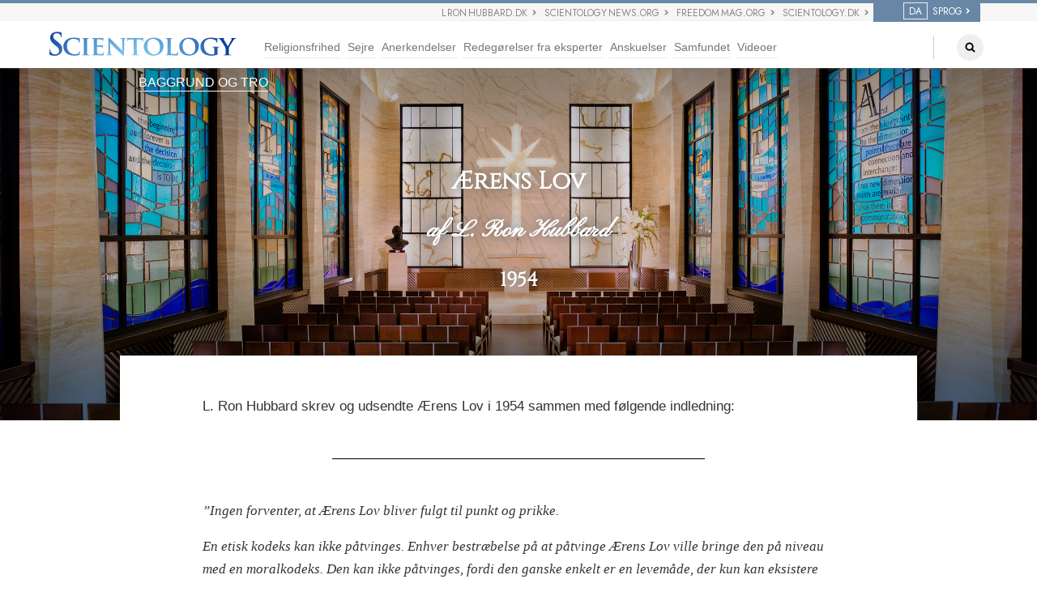

--- FILE ---
content_type: text/html; charset=utf-8
request_url: https://www.scientologyreligion.dk/background-and-beliefs/the-code-of-honor.html
body_size: 66193
content:
<!DOCTYPE html>
<!--[if lte IE 6]><html class="ie6 ie67 ie678 ie6789 ie678910" lang="da"><![endif]-->
<!--[if lte IE 7]><html class="ie7 ie67 ie678 ie6789 ie678910" lang="da"><![endif]-->
<!--[if lte IE 8]><html class="ie8 ie678 ie6789 ie678910" lang="da"><![endif]-->
<!--[if lte IE 9]><html class="ie9 ie6789 ie678910" lang="da"><![endif]-->
<!--[if lte IE 10]><html class="ie10 ie678910" lang="da"><![endif]-->
<!--[if gt IE 10]><!--><html lang="da" itemscope itemtype="http://schema.org/WebPage" class="no-js"><!--<![endif]-->
<head>
		<meta charset="utf-8">
		<meta http-equiv="X-UA-Compatible" content="IE=edge">

		<script type="application/ld+json">
{
  "@context": "http://schema.org",
  "@type": "WebSite",
  "url": "https://www.scientologyreligion.dk/",
  "potentialAction": [{
    "@type": "SearchAction",
    "target": "https://www.scientologyreligion.dk/search/?q={search_term_string}",
    "query-input": "required name=search_term_string"
  },{
    "@type": "SearchAction",
    "target": "android-app://org.scientologyreligion/https/www.scientologyreligion.dk/search/?q={search_term_string}",
    "query-input": "required name=search_term_string"
  }]
}
</script>

		<meta name="viewport" content="width=device-width, initial-scale=1">
		<meta name="apple-mobile-web-app-capable" content="yes">
		<meta name="apple-mobile-web-app-status-bar-style" content="black-translucent">
	
		
			
				<link rel="alternate" href="https://www.scientologyreligion.org/background-and-beliefs/the-code-of-honor.html" hreflang="en"/>
			
		
	
		
			
		
	
		
			
				<link rel="alternate" href="https://www.scientologyreligion.de/background-and-beliefs/the-code-of-honor.html" hreflang="de"/>
			
		
	
		
			
				<link rel="alternate" href="https://www.scientologyreligion.nl/background-and-beliefs/the-code-of-honor.html" hreflang="nl"/>
			
		
	
		
			
				<link rel="alternate" href="https://www.scientologyreligion.fr/background-and-beliefs/the-code-of-honor.html" hreflang="fr"/>
			
		
	
		
			
				<link rel="alternate" href="https://www.scientologyreligion.gr/background-and-beliefs/the-code-of-honor.html" hreflang="el"/>
			
		
	
		
			
				<link rel="alternate" href="https://www.scientologyvallas.hu/background-and-beliefs/the-code-of-honor.html" hreflang="hu"/>
			
		
	
		
			
				<link rel="alternate" href="https://www.scientologyreligion.org.tw/background-and-beliefs/the-code-of-honor.html" hreflang="zh"/>
			
		
	
		
			
				<link rel="alternate" href="https://www.scientologyreligion.org.il/background-and-beliefs/the-code-of-honor.html" hreflang="he"/>
			
		
	
		
			
				<link rel="alternate" href="https://www.scientologyreligion.no/background-and-beliefs/the-code-of-honor.html" hreflang="no"/>
			
		
	
		
			
				<link rel="alternate" href="https://www.scientologyreligion.ru/background-and-beliefs/the-code-of-honor.html" hreflang="ru"/>
			
		
	
		
			
				<link rel="alternate" href="https://www.scientologyreligion.se/background-and-beliefs/the-code-of-honor.html" hreflang="sv"/>
			
		
	
		
			
				<link rel="alternate" href="https://www.scientologyreligion.pt/background-and-beliefs/the-code-of-honor.html" hreflang="pt"/>
			
		
	
		
			
				<link rel="alternate" href="https://www.scientologyreligion.jp/background-and-beliefs/the-code-of-honor.html" hreflang="ja"/>
			
		
	
		
			
				<link rel="alternate" href="https://www.scientologyreligion.it/background-and-beliefs/the-code-of-honor.html" hreflang="it"/>
			
		
	
		
			
				<link rel="alternate" href="https://www.scientologyreligion.org.mx/background-and-beliefs/the-code-of-honor.html" hreflang="es"/>
			
		
	
		
			
				<link rel="alternate" href="https://www.scientologyreligion.es/background-and-beliefs/the-code-of-honor.html" hreflang="es-es"/>
			
		
	

		
		
		
		

		<script>

var documentReadyHolder = [], preDocReadyBindOrExecHolder = [], preDocReadyTriggerHolder = [];
var $ = (function () {
	return function (aParam) {
		if (typeof aParam === 'function') return documentReadyHolder.push(aParam);
		if (aParam != document) {
			window.console && console.error && console.error('only $(document).ready() is allowed before jQuery is loaded!');
			window.console && console.error && console.error(aParam);
		} else {
			return {
				ready: function(aFunc) { documentReadyHolder.push(aFunc) },
				bindOrExecute: function() { preDocReadyBindOrExecHolder.push([aParam, arguments]) },
				trigger: function() { preDocReadyTriggerHolder.push([aParam, arguments]) },
			};
		}
	}
})();
</script>



		

<link rel="stylesheet" href="/theme/css/shared/forms-baseline.css"/>
<link rel="stylesheet" href="/theme/css/shared/datepicker3.css"/>


    <script>
    function country_list_lookup_callback(data) {
        globalCountryList = data;
    }
    </script>

    <script src="https://sd.ondemandhosting.info/lookups/country_list.html?locale=da&callback=country_list_lookup_callback"></script>

<style type="text/css">

.description-text {
    text-align: center;
    line-height: 1;
    padding-top: 10px;
}

.complete-caption {
    border-top: 3px solid #eeeeee;
    text-align: center;
    padding-top: 1em;
    padding-bottom: 0.3em;
}

.download-text {
    font-size: 3em;
    text-align: center;
    font-family: 'Jost',Arial,Helvetica,sans-serif;
    color: #476C8B;
    padding-top: 10px;
}

#download_popover_form {
    display: none;
    overflow-x: hidden;
}

.expertise-logo img {
    width: 100px;
    padding-top: 10px;
}

.path-religious-expertises-religious-nature-of-scientology .expertise-logo img {
    width: 210px;
}

.download-text {
    font-size: 1em;
}

@media (min-width: 768px) {
    .wrapper {
        width: 650px;
    }
}
.wrapper {
    max-width: 100%;
}

 

.download-text {
    line-height: 0.9;
}

.survey-submit-button {
    width: 100%;
}

 

.btn.btn-primary:hover .arrow {
    transform: translateX(10px);

}

.btn .arrow {
    transition: all 0.4s;
    float: right;
    padding-left: 10px;
}

form label {
    margin-bottom: 3px;
}
#download_popover_form .row {
    padding: 0 20px;
    margin: 0;
}
.fancybox-skin {
    padding: 0 !important;
}
.autowired label {
    color: #555;
    font-size: 0.4em;
    display: inline-block;
    max-width: 100%;
    margin-bottom: 5px;
    font-weight: bold;
}

#download_popover_form {
    font-size: 2em;
}

.fancybox-close {
    transition: all 0.4s;
}

.fancybox-close:hover {
    transform: rotateZ(90deg) translateX(-1px);
}

.fancybox-title-float-wrap {
    display: none;
}


form .checkbox label {
    padding-left: 0;
}

div.form-wrapper {
    margin-bottom: 0;
}

.checkbox {
    margin-left: 20px;
}

#download_popover_form .checkbox input[type=checkbox] {
    position: relative;
}

#download_popover_form .email-box {
            margin-top: -20px;
    }

@media (max-width: 768px) {

    .btn .arrow {
        display: none;
    }
    .form-group {
        margin-bottom: 0;
    }

    .complete-caption {
        padding-top: 0;
    }

    .description-text {
        padding-bottom: 0;
    }

    form .checkbox {
        margin-top: 0;
        margin-bottom: 0;
    }

    img.wrapper {
        max-width: none;
    }

    #column-1, #column-2 {
        width: 100%;
        margin:0;
        padding: 0;
    }
}
@media (max-width: 767px) {
    #download_popover_form .form-group {
        margin-top: -20px;
        margin-bottom: 0px;
    }

    #download_popover_form .form-group.firstName,
    #download_popover_form .checkbox {
        margin-top: 10px;
    }

    #download_popover_form input[name="sign-up-for-newsletter"] {
        margin-left: -40px;
    }
}

#download_popover_form .checkbox label {
    font-weight: bold;
}

@media (max-width: 767px) {
    div.fancybox-inner {
        min-height: 520px;
    }
}

@media (min-width: 768px)
{
    #download_popover_form .checkbox {
        margin-top: -10px;
    }

    #download_popover_form {
        overflow: hidden;
    }
}


</style>



		<link rel="icon" href="/favicon.ico?_=_53LkP15"/>
		<link rel="stylesheet" href="/theme/css/_combined.css?_=_53LkP15"/>
		<link rel="stylesheet" href="/theme/css/print.css?_=_53LkP15"/>
		<link rel="stylesheet" href="/authoring-theme/css/editable-display.css?_=_53LkP15">
		<link rel="stylesheet" href="/authoring-theme/css/medium-editor-insert-plugin.min.css?_=_53LkP15">
		<link href="https://fonts.googleapis.com/css?family=Pinyon+Script" rel="stylesheet">
		<link href="https://fonts.googleapis.com/css2?family=Jost:ital,wght@0,300;0,400&display=swap" rel="stylesheet">


<link href="https://fonts.googleapis.com/css?family=Open+Sans:400,400i,700" rel="stylesheet">


		

<title>Ærens Lov</title>
<meta name="description" content="L. Ron Hubbard wrote and issued The Code of Honor in 1954 along with the following introduction:" />
<meta property="og:url" content="https://www.scientologyreligion.dk/background-and-beliefs/the-code-of-honor.html" />
<meta property="og:site_name" content="Scientology Religion" />
<meta property="og:title" content="
          Ærens Lov" />
<meta property="og:description" content="L. Ron Hubbard wrote and issued The Code of Honor in 1954 along with the following introduction:" />
<meta property="og:type" content="website" />
<meta name="twitter:card" content="summary">
<meta name="twitter:title" content="
          Ærens Lov">
<meta name="twitter:description" content="L. Ron Hubbard wrote and issued The Code of Honor in 1954 along with the following introduction:" >
<link rel="alternate" type="application/rss+xml" title="Ærens Lov" href="/rss.xml" />



		
			<script>
			  (function(i,s,o,g,r,a,m){i['GoogleAnalyticsObject']=r;i[r]=i[r]||function(){
			  (i[r].q=i[r].q||[]).push(arguments)},i[r].l=1*new Date();a=s.createElement(o),
			  m=s.getElementsByTagName(o)[0];a.async=1;a.src=g;m.parentNode.insertBefore(a,m)
			  })(window,document,'script','https://www.google-analytics.com/analytics.js','ga');

			  ga('create', 'UA-21764880-1', 'auto');
			  ga('send', 'pageview');

			</script>
		


		<script>
		var _gcui_env = 'livesite';
		var _gcui_loglevel = _gcui_env ==='LOCAL' ? 'debug' : 'fatal';

		
		var globaldata_domain = 'gd.ondemandhosting.info';
		var globaldata_domain2 = 'gd.ondemandhosting.info';
		var globalLang = "da";
		var _gcui_file_url = 'https:\/\/files.ondemandhosting.info\/'; 
		var _gcui_sd_url = 'https:\/\/sd.ondemandhosting.info\/';

		
		(function(H){H.className=H.className.replace(/\bno-js\b/,'js')})(document.documentElement);

		
		window._tr = window._tr || [];

		 
		(function( w ) {
			
			
			var loadCSS = function(href, before, media) {
				
				
				
				
				
				
				
				var ss = window.document.createElement( "link" );
				var ref = before || window.document.getElementsByTagName( "script" )[ 0 ];
				var sheets = window.document.styleSheets;
				ss.rel = "stylesheet";
				ss.href = href;
				
				ss.media = "only x";
				
				ref.parentNode.insertBefore( ss, ref );
				
				
				function toggleMedia(){
					var defined;
					for( var i = 0; i < sheets.length; i++ ){
						if( sheets[ i ].href && sheets[ i ].href.indexOf( href ) > -1 ){
							defined = true;
						}
					}
					if( defined ){
						ss.media = media || "all";
					}
					else {
						setTimeout( toggleMedia );
					}
				}
				toggleMedia();
				return ss;
			}

			var loadJS = function( src, cb ){
				"use strict";
				var ref = w.document.getElementsByTagName( "script" )[ 0 ];
				var script = w.document.createElement( "script" );
				script.src = src;
				script.async = true;
				ref.parentNode.insertBefore( script, ref );
				if (cb && typeof(cb) === "function") {
					script.onload = cb;
				}
				return script;
			};

			
			if( typeof module !== "undefined" ){
				module.exports = loadCSS;
				module.exports = loadJS;
			}
			else {
				w.loadCSS = loadCSS;
				w.loadJS = loadJS;
			}
		} ( typeof global !== "undefined" ? global : this ));

		
		if (!window.PhotoSwipe) {
			if (!window.global_cacheid) {
				global_cacheid = Math.random();
				window.console && console.warn && console.warn('no global cache ID');
			}
			loadCSS('/authoring-theme/photoswipe/photoswipe.css?_=' + global_cacheid);
			loadCSS('/authoring-theme/photoswipe/default-skin.css?_=' + global_cacheid);
			loadJS('/authoring-theme/photoswipe/photoswipe.js?_=' + global_cacheid);
			loadJS('/authoring-theme/photoswipe/photoswipe-ui-default.min.js?_=' + global_cacheid);
		}
		</script>

		<!-- Styles in Head -->
		
<link rel="stylesheet" href="/theme/css/banner-external.css?_=_53LkP15">

<!-- Styles*video-link.html -->
<style>
.video-link-wrapper {
	margin-top: 2em;
	margin-bottom: 2em;
}
.video-link {
	display: table;
	background-color: #f5f5f5;
}
.video-link a:hover {
	text-decoration: none;
}
.video-link a:hover>* {
	cursor: pointer;
}
.video-link-poster {
	position: relative;
}
.video-link+.clearfix {
	clear: both;
	margin-bottom: 1em;
}
.video-link figure {
	width: 48%;
	display: table-cell;
	margin-right: 1.5em;
}
.video-link aside {
	width: 52%;
	display: table-cell;
	vertical-align: middle;
	text-align: left;
	padding-left: 1em;
	padding-right: 1em;
	 

}
.video-link aside .video-title {
	font-family: "Helvetica Neue", Helvetica, Arial, sans-serif;
	font-size: 1em;
	margin-top: 0;
	margin-bottom: 0.25em;
	color: #888;
	 
}
.video-link aside h1.banner-title,
.video-link aside h1 {
	font-family: "Helvetica Neue", Helvetica, Arial, sans-serif;
	 
	 
	font-size: 20px;
	font-weight: 500;
	 
	line-height: 1.25em;
	 
	margin-top: 0;
	margin-bottom: 0;
	text-align: left;
}
:lang(el) .video-link aside h1.banner-title, 
:lang(el) .video-link aside h1 {
	font-variant:none;
}
.video-link aside h2 {
	margin-top: 0.5em;
	font-family: "Helvetica Neue", Helvetica, Arial, sans-serif;
	font-size: 20px;
	 
	 
	 
	 
	 
	line-height: 1.25em;
	text-align: left;
	margin-bottom: 0.25em;
	margin-top: 0;
}
.action-title {
	font-size: 1.6667rem;
	font-weight: 400;
	text-transform: uppercase;
	margin-bottom: 1em;
}

.video-link .action-link {
	 
	margin-bottom: 0;
	margin-top: 0;
	padding-top: 0.5em;
	padding-bottom: 0;
	text-align: right;
}

@media (min-width: 992px)
{
	.video-link-wrapper .center-playbutton-overlay:before,
	.video-link-wrapper .center-playbutton-overlay:after{
		left: 66%;
	}
	.video-link-wrapper .vjs-big-play-button{
		left: 66%;
	}
	.video-link-wrapper [dir="rtl"] .vjs-big-play-button{
		right: 66%;
		left: auto;
	}
}
.video-link-wrapper .vjs-big-play-button {
	-moz-border-radius: .8em;
	-moz-box-shadow: 0 0 1em rgba(255,255,255,.25);
	-moz-transition: all .4s;
	-o-transition: all .4s;
	-webkit-border-radius: .8em;
	-webkit-box-shadow: 0 0 1em rgba(255,255,255,.25);
	-webkit-transition: all .4s;
	background: 0 0;
	border-radius: 0;
	border: 0;
	bottom: 0;
	box-shadow: none;
	cursor: pointer;
	display: block;
	font-size: 3em;
	height: 70px;
	left: 50%;
	line-height: 1.5em;
	margin: -35px -115px;
	opacity: 1;
	padding: 0;
	position: absolute;
	right: 0;
	text-align: center;
	top: 50%;
	transition: all .4s;
	vertical-align: middle;
	width: 230px;
	z-index: 2;
}
.video-link-wrapper .vjs-big-play-button:after {
	content: '';
	background-image: url(/theme/images/play-button.svg);
	background-repeat: no-repeat;
	background-position: center;
	background-size: contain;
	color: #fff;
	position: absolute;
	display: block;
	top: 0;
	bottom: 0;
	left: 5px;
	right: 5px;
	-webkit-transition: background .2s ease-in-out, opacity .2s ease-in-out;
  transition: background .2s ease-in-out, opacity .2s ease-in-out;
  opacity: 0.7;
}
.video-link-wrapper .video-link:hover .vjs-big-play-button:after {
	opacity: 1;
	-webkit-transition: background .2s ease-in-out, opacity .2s ease-in-out;
  transition: background .2s ease-in-out, opacity .2s ease-in-out;
}

</style>
<!-- /Styles*video-link.html -->

<style>
.video-inline-holder {
	margin-bottom: 16px;  
}
.video-inline-16-9 {
	position: relative;
	padding-bottom: 56.25%;
}
.inline-video.video-js {
	position: absolute;
	top: 0;
	bottom: 0;
	left: 0;
	right: 0;
	width: 100%;
	padding: inherit;
}
.inline-video.video-js .vjs-poster {
	background-color: #fff;
}

 

[role=button] {
	cursor: pointer;
}
.vjs-default-skin .vjs-big-play-button {
	-moz-border-radius: .8em;
	-moz-box-shadow: 0 0 1em rgba(255,255,255,.25);
	-moz-transition: all .4s;
	-o-transition: all .4s;
	-webkit-border-radius: .8em;
	-webkit-box-shadow: 0 0 1em rgba(255,255,255,.25);
	-webkit-transition: all .4s;
	 
	 
	 
	 
	 
	 
	 
	 
	 
	 
	 
	 
	background: 0 0;
	border-radius: 0;
	border: 0;
	bottom: 0;
	box-shadow: none;
	cursor: pointer;
	display: block;
	font-size: 3em;
	height: 70px;
	left: 50%;
	line-height: 1.5em;
	margin: -35px -115px;
	opacity: 1;
	padding: 0;
	position: absolute;
	right: 0;
	text-align: center;
	top: 50%;
	transition: all .4s;
	vertical-align: middle;
	width: 230px;
	z-index: 2;
}
.vjs-default-skin .vjs-big-play-button:after {
	content: '';
	background-image: url(/theme/images/play-button.svg);
	background-repeat: no-repeat;
	background-position: center;
	background-size: contain;
	color: #fff;
	position: absolute;
	display: block;
	top: 0;
	bottom: 0;
	left: 5px;
	right: 5px;
	-webkit-transition: background .2s ease-in-out;
  transition: background .2s ease-in-out;
}
.vjs-default-skin .vjs-big-play-button:before {
	-moz-osx-font-smoothing: grayscale;
	-webkit-font-smoothing: antialiased;
	-webkit-transition: opacity .2s linear,visibility .2s linear;
	 
	 
	 
	background: rgba(0,0,0,.25);
	border-radius: 15px;
	border: 2px solid #fff;
	color: #fff;
	content: 'AFSPIL VIDEO';
	font-family: Futura,'Trebuchet MS',Arial,sans-serif;
	font-size: 22px;
	line-height: 70px;
	opacity: 0;
	padding-right: 50px;
	text-shadow: none;
	transition: opacity .2s linear,visibility .2s linear;
	visibility: hidden;
}
.vjs-default-skin:hover .vjs-big-play-button:before {
	opacity: 1;
	visibility: visible;
}
.vjs-default-skin:hover .vjs-big-play-button:after {
	background-position: right;
}
.vjs-default-skin:hover .vjs-big-play-button,
.vjs-default-skin .vjs-big-play-button:focus {
	-moz-box-shadow: 0 0 3em #fff;
	-moz-transition: all 0;
	-o-transition: all 0;
	-webkit-box-shadow: 0 0 3em #fff;
	-webkit-transition: all 0;
	 
	 
	 
	background-color: rgba(50,50,50,.75);
	border-color: #fff;
	box-shadow: 0 0 3em #fff;
	outline: 0;
	transition: all 0;
}
.vjs-default-skin:hover .vjs-big-play-button {
	background: 0 0;
	border: 0;
	box-shadow: none;
}
.vjs-default-skin:hover .vjs-big-play-button
.vjs-default-skin .vjs-big-play-button:focus {
	outline: 0;
	border-color: #fff;
	background-color: #505050;
	background-color: rgba(50,50,50,.75);
	-webkit-box-shadow: 0 0 3em #fff;
	-moz-box-shadow: 0 0 3em #fff;
	box-shadow: 0 0 3em #fff;
	-webkit-transition: all 0;
	-moz-transition: all 0;
	-o-transition: all 0;
	transition: all 0;
}
.vjs-playing.vjs-default-skin .vjs-big-play-button {
	opacity: 0;
	pointer-events: none;
}
::cue {
	color: #fff;
	font-size: 20px;
	line-height: 1.3333em;
	text-shadow: 0 0 6px #000, 0 0 4px #000, 0 0 3px #000, 0 0 2px #000, 0 0 1px #000;
	background: none;
}
</style>

		
<style>
.banner-background {
	background-color: #fff;
	background-image: url(/theme/images/background-beliefs-index.jpg);
}
:lang(he) .banner-background {
	background-color: #fff;
	background-image: url(/theme/images/background-beliefs-index_he1.jpg);
}

#banner .toptitle {
	padding-top: 25px;
}

.recog-hover {
	cursor: pointer;
	padding: 5px 20px 5px 20px;
	margin: 0 -20px;
}

.recog-hover:hover {
	background: rgba(240,240,240,0.42);
}
</style>

<style type="text/css">
	.toptitle h1 {
		text-shadow: 0 0 8px #666, 0 0 2px #000;
	}

	.lrh-content .body>p:nth-child(1) {
		font-family: myriad set pro,helvetica neue,helvetica,arial,sans-serif;
	}
	:lang(zh) .lrh-content .body>p:nth-child(1) {
		font-family: 'PingFang TC', Helvetica, "Noto Sans CJK TC", "Noto Sans",  "Hiragino Sans GB", 冬青简体中文, "Microsoft YaHei New", "Microsoft Yahei", "微软雅黑", sans-serif;
	}
	:lang(he) .lrh-content .body>p:nth-child(1) {
		font-family: Alef, "Arial Hebrew", sans-serif;
	}	
	.lrh-content h4 {
		font-family: cinzel,baskerville,baskerville old face,hoefler text,garamond,times new roman,serif;
		font-variant: small-caps;
		font-size: 22px;
		color: #80192f;
	}

	.lrh-content .body>p:nth-child(1):after {
		content:" ";
		display: block;
	    border-bottom: 1px solid black;
	    padding-bottom: 50px;
    	margin: 0 160px 50px;
	}
</style>

<style>
.main-footer ul {
	list-style: none;
	margin: 0;
	padding: 0;
}

.submenu {
	
            transition-property: max-height;
            -webkit-transition-property: max-height;
            -moz-transition-property: max-height;
            -o-transition-property: max-height;
            -ms-transition-property: max-height;
        
	
            transition-duration: 0.4s;
            -webkit-transition-duration: 0.4s;
            -moz-transition-duration: 0.4s;
            -o-transition-duration: 0.4s;
            -ms-transition-duration: 0.4s;
        
	
            transition-timing-function: cubic-bezier(0.215, 0.61, 0.355, 1);
            -webkit-transition-timing-function: cubic-bezier(0.215, 0.61, 0.355, 1);
            -moz-transition-timing-function: cubic-bezier(0.215, 0.61, 0.355, 1);
            -o-transition-timing-function: cubic-bezier(0.215, 0.61, 0.355, 1);
            -ms-transition-timing-function: cubic-bezier(0.215, 0.61, 0.355, 1);
        
	
            transition-delay: 0s;
            -webkit-transition-delay: 0s;
            -moz-transition-delay: 0s;
            -o-transition-delay: 0s;
            -ms-transition-delay: 0s;
        
	background-color: transparent;
	max-height: none;
	width: 100%;
	max-height: 0em;
	overflow: hidden;
}

#footer {
	background: #476C8A;
}

#footer a {
	color: white;
}

.main-footer h4 a {
	text-transform: uppercase;
	font-size: 11px;
}

.world-image {
	max-width: 100%;
	margin-bottom: 30px;
	margin-top: 54px;
}

.submenu-trigger {
	background-color: transparent;
	border: none;
	height: 44px;
	padding: 0 1.5em;
	text-align: right;
	width: 100%;
}

.submenu-visible .submenu {
	display: block;
	max-height: 999em
}

.main-footer li a {
  
	font-style: normal;
	font-weight: 400;
	color: #8b9698;
	display: block;
	font-size: 14px;
	min-height: 20px;
	margin-bottom: 10px;
	 
	 
}
:lang(he) .main-footer li a {
	font-size: 16px;
}

.main-footer li a.submenu-trigger {
	height: 46px;
}


a.submenu-trigger {
	background-color: transparent;
	 border: none;
	   padding: 0 1.5em;
 
	width: 100%;
	height: 52px;
	line-height: 52px;
	position: absolute;
	text-align: right;
	top: 0;
	right: 0;
	text-decoration: none;
}

.submenu-visible a.submenu-trigger:before {
	
            transform: rotate(-180deg);
            -webkit-transform: rotate(-180deg);
            -moz-transform: rotate(-180deg);
            -o-transform: rotate(-180deg);
            -ms-transform: rotate(-180deg);
        
	color: #fff;
}
a.submenu-trigger:before {
	color: #777;
	font-size: 9px;
	position: relative;
	top: -2px;
}
a.submenu-trigger:before {
	
            transition-property: rotate;
            -webkit-transition-property: rotate;
            -moz-transition-property: rotate;
            -o-transition-property: rotate;
            -ms-transition-property: rotate;
        
	
            transition-duration: 0.2s;
            -webkit-transition-duration: 0.2s;
            -moz-transition-duration: 0.2s;
            -o-transition-duration: 0.2s;
            -ms-transition-duration: 0.2s;
        
	
            transition-timing-function: cubic-bezier(0.215, 0.61, 0.355, 1);
            -webkit-transition-timing-function: cubic-bezier(0.215, 0.61, 0.355, 1);
            -moz-transition-timing-function: cubic-bezier(0.215, 0.61, 0.355, 1);
            -o-transition-timing-function: cubic-bezier(0.215, 0.61, 0.355, 1);
            -ms-transition-timing-function: cubic-bezier(0.215, 0.61, 0.355, 1);
        
	
            transition-delay: 0s;
            -webkit-transition-delay: 0s;
            -moz-transition-delay: 0s;
            -o-transition-delay: 0s;
            -ms-transition-delay: 0s;
        
	
            transform-origin: 50% 25%;
            -webkit-transform-origin: 50% 25%;
            -moz-transform-origin: 50% 25%;
            -o-transform-origin: 50% 25%;
            -ms-transform-origin: 50% 25%;
        
	color: #b31b1b;
	font-size: 14px;
	position: relative;
	top: -5px;
}

#footer .btn {
	float: left;
	margin-right: 50px;
}

#footer .list-language-item.selected {
	font-weight: bold;
	font-style: italic;
	color: white;
}

#footer .list-sitemap-item,#footer .list-locale-item {
	width: 250px;
	max-width: 100%;
	display: inline-block;
	line-height: 22px;

}

#footer .list-country-container, #footer .list-sitemap-container {
	display: none;
	margin: 10px;
	float: left;
}

#footer .list-locale-container {
	margin: 10px;
	float: left;
}

#footer-locale .footer-title {
	margin-top:10px;
}


.icon-submenu:before, a.submenu-trigger:before, a.tertiary-dropdown:before, a.tab-selected:before {
	content: "\f107";
	font-family: FontAwesome;
	color: white;
}

#footer-locale,#footer-share, #copyright {
	border-top: 1px solid white;
}

#footer .footer-container {
	padding: 15px;
}

#footer #copyright {
	color: white;
}

#copyright .copyright-end-line {
	padding-bottom: 15px;
	color: white;
}

a.share-logo {
	display: block;
	float: right;
	line-height: 28px;
	width: 35px;
	text-align: center;
	color: #eee;
	font-size: 28px;
}

#footer a.share-logo {
	color: #cccccc;
	margin-left: 5px;
	margin-right: 5px;
}

#footer a.share-logo:hover,
#footer a.share-logo:focus {
	color: rgba(255,255,255,0.9);
	text-decoration: none;
}

	.main-footer li h4,  #footer-locale li h4 {
		border-bottom: 1px solid #383d3e;
	}

@media (min-width: 768px) {
	.footer-map {
		margin-top: 87px;
		margin-bottom: 50px;
	}
}

@media (min-width: 992px) {
	.main-footer li h4,  #footer-locale li h4 {
		border-bottom: none;
	}

	#footer {
		margin-top: 30px;
	}
	.submenu {
		display: block;
		max-height: none;
	}
	.main-footer li a {
		background-color: transparent;
		max-height: none;
		overflow: visible;
		font-size: 13px;
		border: none;
		font-weight: 200;
		height: auto;
	}

:lang(he) .main-footer li a {
	font-size: 15px;
}
	.main-footer li h4 a, #footer-locale li h4 a {
		font-size: 9px;
		letter-spacing: 0.8px;
		border: none;
		font-weight: bold;
		margin-bottom: 25px;
	}
	:lang(he) .main-footer li h4 a {
		font-size: 17px;
	}
	.main-footer li a.submenu-trigger {
		display: none;
	}

	.submenu-visible .submenu {
		display: none
	}

	#footer .list-sitemap-item {
		width: 310px;
	}

	.footer-title {
		font-size: 11px;
		margin-bottom: 18px;
		margin-top: 54px;
	}

	ul.footer-nav {
		padding-top: 1.5em;
	}
}

@media (min-width: 1200px) {
	#footer .list-sitemap-item {
		width: 360px;
	}
}

#footer .list-sitemap-item {
	margin-right: 20px;
	width: auto;	
}

@media (min-width: 768px) {
	#footer .list-sitemap-item {
		white-space: nowrap;
	}
}

[dir="rtl"] #footer .list-sitemap-item {
	margin-left: 20px;
	margin-right: 0px;
}

@media (max-width: 991px) {
	#footer .submenu-links li {
		min-height: 42px;
	    padding-top: 12px;
	    border-bottom: 1px solid #383d3e;
	    background: #537ea0;
	}

	#footer .submenu-links li a{
		padding: 0 0 0 3em;
		font-size: 13px;
	}

	#footer-locale .footer-title {
		font-size: 16px;
	}
}


@media (max-width: 768px) {
	#footer li.item h4 {
		margin-bottom: 0;
	    padding-top: 15px;
	    padding-left: 20px;
	}

	.sitemap-container {
		margin: auto;
		width: 187px;
	}

	.select-locale-container {
		margin: auto;
		width: 78%;
	}
	#footer .btn {
		margin-bottom: 16px;
	}

	.share-no-break {
		text-align: center;
	}

	a.share-logo {
		float: none;
		display: inline-block;
	}

	.main-footer li a {
		font-size: 12px;
	}
:lang(he) .main-footer li a {
	font-size: 14px;
}
	#footer h4 {
		margin: 0;
	}

	.main-footer.container,
	#footer li {
		padding: 0;
	}

	.main-footer li a {
		padding-right: 2em;
	}
}

@media (max-width: 767px) {
	.share-no-break {
		float: left;
		width: 100%;
	}

	.select-sitemap  {
		width: 100%;
	}

	.fa-facebook {
		margin-left: 0px;
	}
}

#landmark-marker {
	z-index: 1000000;
	background-color: #fff;
	padding: 4px 16px 40px;
	opacity: 1;
	font-size: 14px;
	line-height: 18px;
	color: #000;
	text-align: center;
	width: 222px;
	position: relative;
}


#country-name {
	color: #337ab7;
	text-transform: uppercase;
	text-align: center;
	font-style: normal;
	font-weight: 700;
	letter-spacing: 1px;
	font-size: 13px;
	line-height: 1;
	margin-bottom: 0;
	padding: 0 16px 4px;
}

a.tip-link {
	position: absolute;
	bottom: 0;
	display: block;
	width: auto;
	background-color: #fbfbfb;
	padding: 8px;
	left: 0;
	width: 222px;
	border-top: 1px solid #eee;
	cursor: pointer;
}

#landmark-title {
	clear: both;
	margin: 0px;
	padding: 0px;
	font-size: 13px;
}


.popover-footer .popover-content {
		box-shadow: 3px 3px 4px rgba(0,0,0,.5);
		padding: 9px 0 0 0;
}


 
#landmark-marker.bottom-arrow:after {
	left: 0;
	right: 0;
	margin: 0 auto;
	position: absolute;
	border: solid transparent;
	border-top-color: #fbfbfb;
	border-width: 10px 10px 0;
	content: "";
	height: 0;
	width: 0;
	bottom: -10px;
}

 
#landmark-marker.left-arrow:after {
	left: -242px;
	right: 0;
	margin: 0 auto;
	position: absolute;
	border-style: solid;
	border-width: 10px;
	border-color: transparent #fbfbfb transparent transparent;
	content: "";
	height: 0;
	width: 0;
	top: 34px;
}

#footer svg {
	cursor: pointer;
}

#footer .circle {
	 display: none;
}


</style>

		<!-- /Styles in Head -->

		
</head>
<body class="context-livesite not-front color-red-accent path-background-and-beliefs path-background-and-beliefs-the-code-of-honor_html path-background-and-beliefs-the-code-of-honor locale-da">

		
		<!--[if lte IE 7]>
		<style>
		#old_browser { width: 100%; font-size: 13px; background: #f1eca4; height: 35px; font-family: Arial, Verdana, sans-serif; margin: 0; box-sizing: content-box; }
		#old_browser .warn { color: #e85c17; font-size: 25px; padding: 0 15px; width: 60px}
		#old_browser .msg { padding-right: 10px; }
		#old_browser .link { text-align: right; padding-right: 10px; }
		#old_browser .link a { color: #e85c17; }
		#old_browser .msg-ie { display: none; }
		</style>

		<table id="old_browser" border="0" cellpadding="0" cellspacing="0">
				<tr>
						<td class="warn"><img width="27" height="22" src="/theme/images/ie-warning-symbol.gif"/></td>
						<td class="msg">Your browser <span class="msg-ie msg-ie6">(Internet Explorer 6)</span> <span class="msg-ie msg-ie7">(Internet Explorer 7)</span> is out of date. It has known security flaws and may not display all features of this and other websites.
						</td>
						<td class="link"><a target="_blank" href="http://browser-update.org/update-browser.html">Learn how to update your&nbsp;browser&nbsp;»</a></td>
				</tr>
		</table>
		<![endif]-->

		<!--[if IE 6]>
		<style>
		#old_browser .msg-ie.msg-ie6 { display: inline; }
		</style>
		<![endif]-->
		<!--[if IE 7]>
		<style>
		#old_browser .msg-ie.msg-ie7 { display: inline; }
		</style>
		<![endif]-->
		

		
<!-- includes/page-clean.html -->
<div id="preprebanner"></div>

<div id="outer">
	<div id="prebanner">





<!-- extenral_nav.html -->
<div id="external" class="external">
	<div class="container">
		<nav class="external-links">
			<ul>

				<a href="http://www.lronhubbard.dk/"><li>L&thinsp;Ron&thinsp;Hubbard.dk</li>
<svg class="svg-arrow arrow-svg-right" xmlns="http://www.w3.org/2000/svg" xmlns:xlink="http://www.w3.org/1999/xlink" preserveAspectRatio="xMidYMid" width="12" height="12" viewBox="0 0 18 19"><path d="M18.006,18.997 C18.006,18.997 8.261,9.500 8.261,9.500 C8.261,9.500 18.006,0.003 18.006,0.003 C18.006,0.003 9.740,0.003 9.740,0.003 C9.740,0.003 -0.006,9.500 -0.006,9.500 C-0.006,9.500 9.740,18.997 9.740,18.997 C9.740,18.997 18.006,18.997 18.006,18.997 Z" id="path-arrow" class="cls" fill-rule="evenodd"/></svg>
</a>
				<a href="http://www.scientologynews.org/"><li>Scientology&thinsp;News.org</li>
<svg class="svg-arrow arrow-svg-right" xmlns="http://www.w3.org/2000/svg" xmlns:xlink="http://www.w3.org/1999/xlink" preserveAspectRatio="xMidYMid" width="12" height="12" viewBox="0 0 18 19"><path d="M18.006,18.997 C18.006,18.997 8.261,9.500 8.261,9.500 C8.261,9.500 18.006,0.003 18.006,0.003 C18.006,0.003 9.740,0.003 9.740,0.003 C9.740,0.003 -0.006,9.500 -0.006,9.500 C-0.006,9.500 9.740,18.997 9.740,18.997 C9.740,18.997 18.006,18.997 18.006,18.997 Z" id="path-arrow" class="cls" fill-rule="evenodd"/></svg>
</a>
				<a href="http://www.freedommag.org/"><li>Freedom&thinsp;Mag.org</li>
<svg class="svg-arrow arrow-svg-right" xmlns="http://www.w3.org/2000/svg" xmlns:xlink="http://www.w3.org/1999/xlink" preserveAspectRatio="xMidYMid" width="12" height="12" viewBox="0 0 18 19"><path d="M18.006,18.997 C18.006,18.997 8.261,9.500 8.261,9.500 C8.261,9.500 18.006,0.003 18.006,0.003 C18.006,0.003 9.740,0.003 9.740,0.003 C9.740,0.003 -0.006,9.500 -0.006,9.500 C-0.006,9.500 9.740,18.997 9.740,18.997 C9.740,18.997 18.006,18.997 18.006,18.997 Z" id="path-arrow" class="cls" fill-rule="evenodd"/></svg>
</a>
				<a href="http://www.scientology.dk/"><li>scientology.dk</li>
<svg class="svg-arrow arrow-svg-right" xmlns="http://www.w3.org/2000/svg" xmlns:xlink="http://www.w3.org/1999/xlink" preserveAspectRatio="xMidYMid" width="12" height="12" viewBox="0 0 18 19"><path d="M18.006,18.997 C18.006,18.997 8.261,9.500 8.261,9.500 C8.261,9.500 18.006,0.003 18.006,0.003 C18.006,0.003 9.740,0.003 9.740,0.003 C9.740,0.003 -0.006,9.500 -0.006,9.500 C-0.006,9.500 9.740,18.997 9.740,18.997 C9.740,18.997 18.006,18.997 18.006,18.997 Z" id="path-arrow" class="cls" fill-rule="evenodd"/></svg>
</a>
			</ul>
		</nav>


		<nav class="external-language-selector">
			<div>
				<a class="selector"><span>da</span> SPROG <span>
<svg class="svg-arrow arrow-svg-right" xmlns="http://www.w3.org/2000/svg" xmlns:xlink="http://www.w3.org/1999/xlink" preserveAspectRatio="xMidYMid" width="12" height="12" viewBox="0 0 18 19"><path d="M18.006,18.997 C18.006,18.997 8.261,9.500 8.261,9.500 C8.261,9.500 18.006,0.003 18.006,0.003 C18.006,0.003 9.740,0.003 9.740,0.003 C9.740,0.003 -0.006,9.500 -0.006,9.500 C-0.006,9.500 9.740,18.997 9.740,18.997 C9.740,18.997 18.006,18.997 18.006,18.997 Z" id="path-arrow" class="cls" fill-rule="evenodd"/></svg>
</span></a>
			</div>
				<ul>
					
					
					<a href="https://www.scientologyreligion.org.tw/background-and-beliefs/the-code-of-honor.html"><li>繁體中文 &#124; <span>Chinese</span></li></a>
					<a href="https://www.scientologyreligion.dk/background-and-beliefs/the-code-of-honor.html"><li>Dansk &#124; <span>Danish</span></li></a>
					<a href="http://www.scientologyreligion.de/background-and-beliefs/the-code-of-honor.html"><li>Deutsch &#124; <span>German</span></li></a>
					<a href="https://www.scientologyreligion.org/background-and-beliefs/the-code-of-honor.html"><li>English &#124; <span>English</span></li></a>
					<a href="https://www.scientologyreligion.gr/background-and-beliefs/the-code-of-honor.html"><li>Ελληνικά &#124; <span>Greek</span></li></a>
					<a href="https://www.scientologyreligion.org.mx/background-and-beliefs/the-code-of-honor.html"><li>Español (Latino) &#124; <span>Spanish</span></li></a>
					<a href="https://www.scientologyreligion.es/background-and-beliefs/the-code-of-honor.html"><li>Español (Castellano) &#124; <span>Castilian</span></li></a>
					<a href="https://www.scientologyreligion.fr/background-and-beliefs/the-code-of-honor.html"><li>Français &#124; <span>French</span></li></a>
					<a href="https://www.scientologyreligion.org.il/background-and-beliefs/the-code-of-honor.html"><li>עברית &#124; <span>Hebrew</span></li></a>

					<a href="https://www.scientologyreligion.it/background-and-beliefs/the-code-of-honor.html"><li>Italiano &#124; <span>Italian</span></li></a>
					<a href="https://www.scientologyreligion.jp/background-and-beliefs/the-code-of-honor.html"><li>日本語 &#124; <span>Japanese</span></li></a>
					<a href="https://www.scientologyvallas.hu/background-and-beliefs/the-code-of-honor.html"><li>Magyar &#124; <span>Hungarian</span></li></a>
					<a href="https://www.scientologyreligion.nl/background-and-beliefs/the-code-of-honor.html"><li>Nederlands &#124; <span>Dutch</span></li></a>
					<a href="https://www.scientologyreligion.no/background-and-beliefs/the-code-of-honor.html"><li>Norsk &#124; <span>Norwegian</span></li></a>
					<a href="https://www.scientologyreligion.pt/background-and-beliefs/the-code-of-honor.html"><li>Português &#124; <span>Portuguese</span></li></a>
					
					<a href="https://www.scientologyreligion.ru/background-and-beliefs/the-code-of-honor.html"><li>Русский &#124; <span>Russian</span></li></a>
					<a href="https://www.scientologyreligion.se/background-and-beliefs/the-code-of-honor.html"><li>Svenska &#124; <span>Swedish</span></li></a>
				</ul>
		</nav>
	


	</div>
</div>
<!-- /extenral_nav.html -->



<style type="text/css">
.navbar svg {
	width: 25px;
	height: 25px;
}
.navbar .frog {
	top: 33px;
	right: auto !important;
	left: -145px !important;
}
.navbar .frog {
	background: rgba(255, 255, 255, 1);
	border-left: 1px solid rgba(255, 255, 255, 1);
	border-right: 1px solid rgba(255, 255, 255, 1);
	border-bottom: 1px solid rgba(255, 255, 255, 1);
	position: absolute;
	min-width: 185px;

	opacity: 0;
	transition: 0.2s opacity;
	pointer-events: none;

	
            box-shadow:  4px 3px 7px -1px #214A70;
            -webkit-box-shadow:  4px 3px 7px -1px #214A70;
            -moz-box-shadow:  4px 3px 7px -1px #214A70;
            -o-box-shadow:  4px 3px 7px -1px #214A70;
            -ms-box-shadow:  4px 3px 7px -1px #214A70;
        
}

.navbar.navbar-main {
	box-shadow: 0 0 2px #777;
}

.navbar .frog a.menu-link:link,
.navbar .frog a.menu-link {
	padding: 7px 14px 4px 14px;
	min-height: initial;
}

.navbar li.dropdown:hover:after,
.navbar li.dropdown.hover:after {
	opacity: 1;
}

li.dropdown .navbar-toggle {
	 
}

.search-box path {
	fill: black;
	fill-opacity: 1;
}

.search-box svg {
	margin-top: -2px;
}


@media (min-width: 1200px) {
	.navbar li.dropdown:after {
		bottom: 38px;
	}

	.navbar li.dropdown:after {
		bottom: 28px;
	}


	.navbar .frog {
		top: 100px;
	}

	li.dropdown:hover .navbar-toggle,
	li.dropdown.hover .navbar-toggle {
		margin-bottom: 46px;
	}

}

#top-navbar-collapse {
	overflow: visible !important;
}


.navbar li.dropdown:hover,
.navbar li.dropdown.hover {
	background: none;
}

.navbar-main .dropdown a:hover {
	box-shadow: none !important;
	 
	margin-bottom: 0px !important;
	color: #214a7c;
}

#prebanner .navbar-main div.frog li a {
	transition: color .2s,background .2s;
}

.navbar-main .dropdown a{
	font-size: 13.6px;
	line-height: 20px;
	font-weight: normal;
}


.navbar li.hovved .frog,
.navbar li:hover .frog {
	opacity: 1;

	pointer-events: all;
}
.navbar li:last-of-type .frog {
	left: auto;
	right: -6px;
}

.navbar li:last-of-type.hovved .frog,
.navbar li:last-of-type:hover .frog {
	right: -1px;
}
.navbar .rel {
	position: relative;

			perspective: 10px;
			-webkit-perspective: 10px;
			-moz-perspective: 10px;
			-o-perspective: 10px;
			-ms-perspective: 10px;

}

.navbar li {
	list-style: none;
}
.navbar-nav-menu li a {
	border-bottom: 1px solid #eee;
}

@media (min-width: 768px) {
	#prebanner .navbar-main li:not(:last-child) a:hover {
		box-shadow: -0.15em 0 0 hsla(205, 60%, 94%, 1), 0.15em 0 0 hsla(205, 60%, 94%, 1);
		background-color: hsla(205, 60%, 94%, 1);
		 
		margin-bottom: 0.15em;
	}
}

.navbar ul.navbar-right li:not(:last-child) a:hover {
	background: transparent;
}

ul.second-level {
	padding-left: 0;
	text-align: left;
}


.navbar svg.gh-svg-top {
	top: 3px;

			transition: transform .3s cubic-bezier(0.19, 1, 0.22, 1);
			-webkit-transition: -webkit-transform .3s cubic-bezier(0.19, 1, 0.22, 1);
			-moz-transition: -moz-transform .3s cubic-bezier(0.19, 1, 0.22, 1);
			-o-transition: -o-transform .3s cubic-bezier(0.19, 1, 0.22, 1);
			-ms-transition: -ms-transform .3s cubic-bezier(0.19, 1, 0.22, 1);

}
.navbar svg.gh-svg-bottom {
	top: 6px;
	position: absolute;
	left: 0;
	opacity: 1;

			transition: opacity .3s cubic-bezier(0.19, 1, 0.22, 1);
			-webkit-transition: opacity .3s cubic-bezier(0.19, 1, 0.22, 1);
			-moz-transition: opacity .3s cubic-bezier(0.19, 1, 0.22, 1);
			-o-transition: opacity .3s cubic-bezier(0.19, 1, 0.22, 1);
			-ms-transition: opacity .3s cubic-bezier(0.19, 1, 0.22, 1);

}

.navbar svg.gh-svg-bottomer {
	top: 11px;
	position: absolute;
	left: 0;

			transition: transform .3s cubic-bezier(0.19, 1, 0.22, 1);
			-webkit-transition: -webkit-transform .3s cubic-bezier(0.19, 1, 0.22, 1);
			-moz-transition: -moz-transform .3s cubic-bezier(0.19, 1, 0.22, 1);
			-o-transition: -o-transform .3s cubic-bezier(0.19, 1, 0.22, 1);
			-ms-transition: -ms-transform .3s cubic-bezier(0.19, 1, 0.22, 1);

}

.navbar.hovved svg.gh-svg-top,
.navbar li.hovvable:hover svg.gh-svg-top {

			transform: rotate(45deg) translate3d(-1px, 5px, 0);
			-webkit-transform: rotate(45deg) translate3d(-1px, 5px, 0);
			-moz-transform: rotate(45deg) translate3d(-1px, 5px, 0);
			-o-transform: rotate(45deg) translate3d(-1px, 5px, 0);
			-ms-transform: rotate(45deg) translate3d(-1px, 5px, 0);

}

.navbar.hovved svg.gh-svg-bottom,
.navbar li.hovvable:hover svg.gh-svg-bottom {
	opacity: 0;
}

.navbar li.hovvable:hover {
	cursor: pointer;
	background: #eee;
}

.navbar.hovved svg.gh-svg-bottomer,
.navbar li.hovvable:hover svg.gh-svg-bottomer {

			transform: rotate(-45deg) translate3d(9px, -2px, 0);
			-webkit-transform: rotate(-45deg) translate3d(9px, -2px, 0);
			-moz-transform: rotate(-45deg) translate3d(9px, -2px, 0);
			-o-transform: rotate(-45deg) translate3d(9px, -2px, 0);
			-ms-transform: rotate(-45deg) translate3d(9px, -2px, 0);

}

.navbar .hovvable {
	margin-top: -14px;

}

.navbar li:hover {
	background: rgba(240, 240, 240, 0.2);
}

.navbar li.search-icon-container:hover {
	background-color: none;
}


a.menu-link:active,
a.menu-link:visited,
a.menu-link:link,
a.menu-link:hover,
a.menu-link {
	color: #292929;
	text-decoration: none;
	padding: 8px 13px 6px 6px;
	display: block;
	cursor: pointer;
}

@media (max-width: 1060px){
	a.menu-link:active,
	a.menu-link:visited,
	a.menu-link:link,
	a.menu-link:hover,
	a.menu-link {
		padding: 8px 13px 6px 6px;
		min-height: 35px;
	}
}

.navbar-toggle.visible {
	display: block;
	margin-top: -1px;
	margin-right: 0;
	margin-left: 3px;
}

.dropdown .navbar-toggle .icon-bar {
	width: 13px;
	height: 1px;
	border-radius: 1px;
}

.dropdown .navbar-toggle {
	 
	border-radius: 2px;
}

.dropdown .navbar-toggle .icon-bar+.icon-bar {
	margin-top: 2px;
}

.navbar-toggle.visible:hover {
	cursor: pointer;
}


.space-filler {
	position: absolute;
	width: 200px;
	height: 21px;
	bottom: -17px;
	left: -150px;
	z-index: -1;
}

.dropdown:hover .space-filler,
.dropdown.hover .space-filler {
	z-index: 1;
}

.search-form input[type=text].search-input-text {
	position: absolute;
	top: 0;
	 
	left:100%;
	height: 56px;
	padding: 0;
	font-size: 16px;
	border: none;
	width: 0;
	color: #616161;
	-webkit-border-radius: 0;
	border-radius: 0;
	z-index: -1;
	-webkit-box-shadow: 0 2px 5px 0 rgba(0,0,0,0.15);
	box-shadow: 0 2px 5px 0 rgba(0,0,0,0.15);
	
            transition: 300ms cubic-bezier(0.24,1,0.32,1) left, 50ms cubic-bezier(0.24,1,0.32,1) visibility;
            -webkit-transition: 300ms cubic-bezier(0.24,1,0.32,1) left, 50ms cubic-bezier(0.24,1,0.32,1) visibility;
            -moz-transition: 300ms cubic-bezier(0.24,1,0.32,1) left, 50ms cubic-bezier(0.24,1,0.32,1) visibility;
            -o-transition: 300ms cubic-bezier(0.24,1,0.32,1) left, 50ms cubic-bezier(0.24,1,0.32,1) visibility;
            -ms-transition: 300ms cubic-bezier(0.24,1,0.32,1) left, 50ms cubic-bezier(0.24,1,0.32,1) visibility;
        
	visibility: hidden;
}

.show-search-bar .search-form input[type=text].search-input-text {
	width: 51.5%;
	padding: 0 0 0 20px;
}

.show-search-bar .search-form input[type=text].search-input-text.search-input-text {
	z-index: 1;
	visibility: visible;
	left: 267px;
}

@media (min-width: 992px) {
	.show-search-bar .search-form input[type=text].search-input-text.search-input-text {
	    left: 306px;
	    width: 54.5%;
	}
}

@media (min-width: 1200px) {
	.show-search-bar .search-form input[type=text].search-input-text.search-input-text {
		left: 310px;
		width: 66.5%;
	}
}

#search-back-svg {
	visibility: hidden;
	z-index: -1;
	position: absolute;
	top: 18px;
	opacity: 0;
	
            transition: 300ms cubic-bezier(0.24,1,0.32,1) left;
            -webkit-transition: 300ms cubic-bezier(0.24,1,0.32,1) left;
            -moz-transition: 300ms cubic-bezier(0.24,1,0.32,1) left;
            -o-transition: 300ms cubic-bezier(0.24,1,0.32,1) left;
            -ms-transition: 300ms cubic-bezier(0.24,1,0.32,1) left;
        
}


.show-search-bar .hamburger {
	z-index: 2;
	visibility: visible;
	opacity: 1;
	cursor: pointer;
}

.show-search-bar.search-icon-container {
	opacity: 0.4 !important;
	margin-left: 33px;
}

.show-search-bar.search-icon-container svg {
	
            transform: rotateY(0deg);
            -webkit-transform: rotateY(0deg);
            -moz-transform: rotateY(0deg);
            -o-transform: rotateY(0deg);
            -ms-transform: rotateY(0deg);
        
	
            transition: .1s cubic-bezier(.645,.045,.355,1);
            -webkit-transition: .1s cubic-bezier(.645,.045,.355,1);
            -moz-transition: .1s cubic-bezier(.645,.045,.355,1);
            -o-transition: .1s cubic-bezier(.645,.045,.355,1);
            -ms-transition: .1s cubic-bezier(.645,.045,.355,1);
        
	
            transition-delay: .1s;
            -webkit-transition-delay: .1s;
            -moz-transition-delay: .1s;
            -o-transition-delay: .1s;
            -ms-transition-delay: .1s;
        
}

.show-search-bar.search-icon-container:hover svg {
	
            transform: rotateY(90deg);
            -webkit-transform: rotateY(90deg);
            -moz-transform: rotateY(90deg);
            -o-transform: rotateY(90deg);
            -ms-transform: rotateY(90deg);
        
	
            transition-delay: 0s;
            -webkit-transition-delay: 0s;
            -moz-transition-delay: 0s;
            -o-transition-delay: 0s;
            -ms-transition-delay: 0s;
        
}

.show-search-bar.search-icon-container .search-box {
	border-left: none !important;
}

.show-search-bar.search-icon-container .x-container {
	width: 32px;
	height: 32px;
	position: absolute;
	top: 0;
	opacity: 1;
	
            transform: rotateY(-90deg);
            -webkit-transform: rotateY(-90deg);
            -moz-transform: rotateY(-90deg);
            -o-transform: rotateY(-90deg);
            -ms-transform: rotateY(-90deg);
        
	
            transition: .1s cubic-bezier(.645,.045,.355,1);
            -webkit-transition: .1s cubic-bezier(.645,.045,.355,1);
            -moz-transition: .1s cubic-bezier(.645,.045,.355,1);
            -o-transition: .1s cubic-bezier(.645,.045,.355,1);
            -ms-transition: .1s cubic-bezier(.645,.045,.355,1);
        
	
            transition-delay: .0s;
            -webkit-transition-delay: .0s;
            -moz-transition-delay: .0s;
            -o-transition-delay: .0s;
            -ms-transition-delay: .0s;
        
}

.x-container {
	opacity: 0;
}

.show-search-bar.search-icon-container:hover .x-container {
	
            transform: rotateY(0deg);
            -webkit-transform: rotateY(0deg);
            -moz-transform: rotateY(0deg);
            -o-transform: rotateY(0deg);
            -ms-transform: rotateY(0deg);
        
	
            transition-delay: .1s;
            -webkit-transition-delay: .1s;
            -moz-transition-delay: .1s;
            -o-transition-delay: .1s;
            -ms-transition-delay: .1s;
        
}

.x-container {
	perspective: 80px;
}


.search-input .fa {
	display: none;
}

.navbar-header {
	z-index: 2;
}

.search-input-text:focus {
	outline: none;
}

.navbar-container {
	position: relative;
}

path#search-back-arrow {
	fill: #444;
}

.hamburger--3dx .hamburger-box {
	-webkit-perspective: 80px;
	perspective: 80px;
}
.hamburger-box {
	position: relative;
	display: inline-block;
	width: 26px;
	height: 24px;
}
.search-input .hamburger--3dx:hover .hamburger-inner {
 
	background-color: transparent;
}
.hamburger .hamburger-inner,
.hamburger .hamburger-inner:after,
.hamburger .hamburger-inner:before,
.show-search-bar .x-container:after,
.show-search-bar .x-container:before {
	background-color: #888;
}
.hamburger--3dx .hamburger-inner {
	transition: background-color 0s .1s cubic-bezier(.645,.045,.355,1),-webkit-transform .2s cubic-bezier(.645,.045,.355,1);
	transition: transform .2s cubic-bezier(.645,.045,.355,1),background-color 0s .1s cubic-bezier(.645,.045,.355,1);
	transition: transform .2s cubic-bezier(.645,.045,.355,1),background-color 0s .1s cubic-bezier(.645,.045,.355,1),-webkit-transform .2s cubic-bezier(.645,.045,.355,1);
}
.hamburger-inner, .hamburger-inner:after,
.hamburger-inner:before,
.show-search-bar .x-container:after,
.show-search-bar .x-container:before {
	position: absolute;
	width: 22px;
	height: 2px;
	transition-timing-function: ease;
	transition-duration: .15s;
	transition-property: -webkit-transform;
	transition-property: transform;
	transition-property: transform,-webkit-transform;
	border-radius: 4px;
	background-color: #888;
}
.hamburger-inner {
	top: 50%;
	display: block;
	margin-top: -2px;
}

.nav>li>a.search-box:focus {
	background: none;
}

.search-input .hamburger--3dx:hover .hamburger-inner:before,
.show-search-bar .x-container:before {
	-webkit-transform: translate3d(0,6px,0) rotate(45deg);
	transform: translate3d(0,6px,0) rotate(45deg);
}

.search-input .hamburger--3dx:hover .hamburger-inner:after,
.show-search-bar .x-container:after {
	-webkit-transform: translate3d(0,-6px,0) rotate(-45deg);
	transform: translate3d(0,-6px,0) rotate(-45deg);
}

.hamburger--3dx .hamburger-inner:after, .hamburger--3dx .hamburger-inner:before {
	transition: -webkit-transform 0s .1s cubic-bezier(.645,.045,.355,1);
	transition: transform 0s .1s cubic-bezier(.645,.045,.355,1);
	transition: transform 0s .1s cubic-bezier(.645,.045,.355,1),-webkit-transform 0s .1s cubic-bezier(.645,.045,.355,1);
}
.hamburger-inner:before {
	top: -6px;
}
.hamburger-inner:after {
	bottom: -6px;
}
.hamburger-inner:after,
.hamburger-inner:before,
.show-search-bar .x-container:after,
.show-search-bar .x-container:before {
	display: block;
	content: '';
}

.show-search-bar .x-container:after {
	
            transform:translate3d(2px,12px,0) rotate(-45deg) rotateY(0deg);
            -webkit-transform:translate3d(2px,12px,0) rotate(-45deg) rotateY(0deg);
            -moz-transform:translate3d(2px,12px,0) rotate(-45deg) rotateY(0deg);
            -o-transform:translate3d(2px,12px,0) rotate(-45deg) rotateY(0deg);
            -ms-transform:translate3d(2px,12px,0) rotate(-45deg) rotateY(0deg);
        
	
            transition: none;
            -webkit-transition: none;
            -moz-transition: none;
            -o-transition: none;
            -ms-transition: none;
        
}

.show-search-bar .x-container:before {
	
            transform:translate3d(1px,12px,0) rotate(45deg) rotateY(0deg);
            -webkit-transform:translate3d(1px,12px,0) rotate(45deg) rotateY(0deg);
            -moz-transform:translate3d(1px,12px,0) rotate(45deg) rotateY(0deg);
            -o-transform:translate3d(1px,12px,0) rotate(45deg) rotateY(0deg);
            -ms-transform:translate3d(1px,12px,0) rotate(45deg) rotateY(0deg);
        
	
            transition: none;
            -webkit-transition: none;
            -moz-transition: none;
            -o-transition: none;
            -ms-transition: none;
        
}

   

.search-input .hamburger--3dx:hover .hamburger-inner:before,
.search-input .hamburger--3dx:hover .show-search-bar .x-container:before,
.search-input .hamburger--3dx:hover .hamburger-inner:before,
.search-input .hamburger--3dx:hover .show-search-bar .x-container:before,
.search-input .hamburger--3dx:hover .hamburger-inner:before,
.search-input .hamburger--3dx:hover .hamburger-inner:after {
	  transform: none;
}

.search-input .hamburger--3dx:hover .hamburger-inner {
	background-color: #888;
}

.show-search-bar .x-container:after,
.show-search-bar .x-container:before {
	width: 29px;
}

.search-icon {
	
            transition: all 0.5s;
            -webkit-transition: all 0.5s;
            -moz-transition: all 0.5s;
            -o-transition: all 0.5s;
            -ms-transition: all 0.5s;
        
}

.search-icon:hover {
	
            transform: scale(1.3);
            -webkit-transform: scale(1.3);
            -moz-transform: scale(1.3);
            -o-transform: scale(1.3);
            -ms-transform: scale(1.3);
        
}

.search-icon svg circle {
	
            transition: all 0.5s;
            -webkit-transition: all 0.5s;
            -moz-transition: all 0.5s;
            -o-transition: all 0.5s;
            -ms-transition: all 0.5s;
        
}

#top-navbar-collapse > ul > li {
	
            transition: opacity 0.3s;
            -webkit-transition: opacity 0.3s;
            -moz-transition: opacity 0.3s;
            -o-transition: opacity 0.3s;
            -ms-transition: opacity 0.3s;
        
}

.search-icon:hover svg circle {
	fill-opacity: 0;
}

.hamburger {
	font: inherit;
	display: inline-block;
	overflow: visible;
	margin: 0;
	padding: 15px;
	cursor: pointer;
	transition-timing-function: linear;
	transition-duration: .15s;
	transition-property: opacity,-webkit-filter;
	transition-property: opacity,filter;
	transition-property: opacity,filter,-webkit-filter;
	text-transform: none;
	color: inherit;
	border: 0;
	background-color: transparent;
	position: absolute;
	margin-top: 2px;
	z-index: -1;
	visibility : hidden;
}

.dropdown > #action-navbar-collapse {
    padding: 0;
    padding-left: 4px;
    padding-top: 1px;
    width: 30px;
    height: 30px;
    border: none;
}

.dropdown > #action-navbar-collapse > .hamburger {
	padding: 0;
	margin-top: 0;
	z-index: 1;
	visibility: visible;
}

.navbar-main .dropdown > .navbar-toggle:hover {
	background: none;
}

.dropdown.show-search-bar {
	opacity: 1!important;
    position: absolute;
}

.dropdown.show-search-bar  li {
	display: block !important;
}

.dropdown.show-search-bar .frog {
	left: 0 !important;
	top: 40px;
}

.navbar .search-icon-container svg {
	width: 33px;
	height: 33px;
}

@media (max-width: 767px) {
	#top-navbar-collapse,
	#prebanner .navbar-collapse {
		
            transition: 800ms height;
            -webkit-transition: 800ms height;
            -moz-transition: 800ms height;
            -o-transition: 800ms height;
            -ms-transition: 800ms height;
        
	}

	#top-navbar-collapse.collapsing[aria-expanded="true"],
	#prebanner .navbar-collapse[aria-expanded="true"] {
		visibility: visible;
	}

	#top-navbar-collapse[aria-expanded="true"],
	#prebanner .navbar-collapse[aria-expanded="true"] {
		
            transition: 700ms height;
            -webkit-transition: 700ms height;
            -moz-transition: 700ms height;
            -o-transition: 700ms height;
            -ms-transition: 700ms height;
        
	}


	#prebanner .navbar-collapse .navbar-nav>li>a {
	    padding-top: 10px;
	    padding-bottom: 10px;
	}

	button[aria-expanded="true"] >  .hamburger--3dx .hamburger-inner  {
		-webkit-transform: rotateY(180deg);
		transform: rotateY(180deg);
		background-color: transparent;
	}

	button[aria-expanded="true"] >  .hamburger--3dx .hamburger-inner:before {
		-webkit-transform: translate3d(0,6px,0) rotate(45deg);
		transform: translate3d(0,6px,0) rotate(45deg);
	}

	button[aria-expanded="true"] > .hamburger--3dx .hamburger-inner:after {
		-webkit-transform: translate3d(0,-6px,0) rotate(-45deg);
		transform: translate3d(0,-6px,0) rotate(-45deg);
	}

	#prebanner .nav.navbar-nav {
		 
		margin-top: 0px;
	}

	#prebanner .navbar-collapse {
		margin-top: -7px;
		margin-left: -21px;
		margin-right: -22px;
		height: 0vh !important;
	}

	#prebanner .navbar-collapse {
		background: rgba(255,255,255,1);
	}

	#prebanner .navbar-collapse[aria-expanded="true"],
	#prebanner .navbar-collapse.in {
		height: 100vh !important;
	}

	.navbar-brand {
		width: calc(100% - 80px);
	}

 

	#prebanner .collapse {
		display: block;
		visibility: hidden;
	 
	}

	#prebanner [aria-expanded="true"],
	#prebanner .collapse.in {
		visibility: visible;
		opacity: 1;
	}

	button .hamburger {
		position: static;
		margin-top: 0;
		padding: 0;
		z-index: 1;
		visibility: visible;
	}

	.navbar-header > button.navbar-toggle {
		margin-top: 11px;
	}

	#prebanner .navbar-header > button.navbar-toggle {
		padding: 9px 6px 0px 9px;
	}

	#banner_search_mobile input:active, #banner_search_mobile input:focus {
	    opacity: 1;
	    background-color: #f7f7f7;
	    color: #333;
	}
	#banner_search_mobile input {
		display: block;
	    width: 100%;
	    font-family: Verdana;
	    font-size: 16px;
	    -webkit-appearance: none;
	    border: 1px solid #3e3e3e;
	    background-color: white;
	    border-radius: 5px;
	    padding: 3px 0 5px 10px;
	    color: #333;
	    opacity: 0.7;
	}

	.navbar-main .navbar-header > .navbar-toggle:hover {
		background-color: white;
	}

	 
	
		#prebanner .mobile-nav li:nth-child(10) {
			opacity: 0;
			
            transition: 500ms cubic-bezier(0.24,1,0.32,1);
            -webkit-transition: 500ms cubic-bezier(0.24,1,0.32,1);
            -moz-transition: 500ms cubic-bezier(0.24,1,0.32,1);
            -o-transition: 500ms cubic-bezier(0.24,1,0.32,1);
            -ms-transition: 500ms cubic-bezier(0.24,1,0.32,1);
        
			
            transform: scale(1.1) translateY(-20px);
            -webkit-transform: scale(1.1) translateY(-20px);
            -moz-transform: scale(1.1) translateY(-20px);
            -o-transform: scale(1.1) translateY(-20px);
            -ms-transform: scale(1.1) translateY(-20px);
        
			
            transition-delay: 0ms;
            -webkit-transition-delay: 0ms;
            -moz-transition-delay: 0ms;
            -o-transition-delay: 0ms;
            -ms-transition-delay: 0ms;
        
		}
	
		#prebanner .mobile-nav li:nth-child(9) {
			opacity: 0;
			
            transition: 500ms cubic-bezier(0.24,1,0.32,1);
            -webkit-transition: 500ms cubic-bezier(0.24,1,0.32,1);
            -moz-transition: 500ms cubic-bezier(0.24,1,0.32,1);
            -o-transition: 500ms cubic-bezier(0.24,1,0.32,1);
            -ms-transition: 500ms cubic-bezier(0.24,1,0.32,1);
        
			
            transform: scale(1.1) translateY(-20px);
            -webkit-transform: scale(1.1) translateY(-20px);
            -moz-transform: scale(1.1) translateY(-20px);
            -o-transform: scale(1.1) translateY(-20px);
            -ms-transform: scale(1.1) translateY(-20px);
        
			
            transition-delay: 40ms;
            -webkit-transition-delay: 40ms;
            -moz-transition-delay: 40ms;
            -o-transition-delay: 40ms;
            -ms-transition-delay: 40ms;
        
		}
	
		#prebanner .mobile-nav li:nth-child(8) {
			opacity: 0;
			
            transition: 500ms cubic-bezier(0.24,1,0.32,1);
            -webkit-transition: 500ms cubic-bezier(0.24,1,0.32,1);
            -moz-transition: 500ms cubic-bezier(0.24,1,0.32,1);
            -o-transition: 500ms cubic-bezier(0.24,1,0.32,1);
            -ms-transition: 500ms cubic-bezier(0.24,1,0.32,1);
        
			
            transform: scale(1.1) translateY(-20px);
            -webkit-transform: scale(1.1) translateY(-20px);
            -moz-transform: scale(1.1) translateY(-20px);
            -o-transform: scale(1.1) translateY(-20px);
            -ms-transform: scale(1.1) translateY(-20px);
        
			
            transition-delay: 80ms;
            -webkit-transition-delay: 80ms;
            -moz-transition-delay: 80ms;
            -o-transition-delay: 80ms;
            -ms-transition-delay: 80ms;
        
		}
	
		#prebanner .mobile-nav li:nth-child(7) {
			opacity: 0;
			
            transition: 500ms cubic-bezier(0.24,1,0.32,1);
            -webkit-transition: 500ms cubic-bezier(0.24,1,0.32,1);
            -moz-transition: 500ms cubic-bezier(0.24,1,0.32,1);
            -o-transition: 500ms cubic-bezier(0.24,1,0.32,1);
            -ms-transition: 500ms cubic-bezier(0.24,1,0.32,1);
        
			
            transform: scale(1.1) translateY(-20px);
            -webkit-transform: scale(1.1) translateY(-20px);
            -moz-transform: scale(1.1) translateY(-20px);
            -o-transform: scale(1.1) translateY(-20px);
            -ms-transform: scale(1.1) translateY(-20px);
        
			
            transition-delay: 120ms;
            -webkit-transition-delay: 120ms;
            -moz-transition-delay: 120ms;
            -o-transition-delay: 120ms;
            -ms-transition-delay: 120ms;
        
		}
	
		#prebanner .mobile-nav li:nth-child(6) {
			opacity: 0;
			
            transition: 500ms cubic-bezier(0.24,1,0.32,1);
            -webkit-transition: 500ms cubic-bezier(0.24,1,0.32,1);
            -moz-transition: 500ms cubic-bezier(0.24,1,0.32,1);
            -o-transition: 500ms cubic-bezier(0.24,1,0.32,1);
            -ms-transition: 500ms cubic-bezier(0.24,1,0.32,1);
        
			
            transform: scale(1.1) translateY(-20px);
            -webkit-transform: scale(1.1) translateY(-20px);
            -moz-transform: scale(1.1) translateY(-20px);
            -o-transform: scale(1.1) translateY(-20px);
            -ms-transform: scale(1.1) translateY(-20px);
        
			
            transition-delay: 160ms;
            -webkit-transition-delay: 160ms;
            -moz-transition-delay: 160ms;
            -o-transition-delay: 160ms;
            -ms-transition-delay: 160ms;
        
		}
	
		#prebanner .mobile-nav li:nth-child(5) {
			opacity: 0;
			
            transition: 500ms cubic-bezier(0.24,1,0.32,1);
            -webkit-transition: 500ms cubic-bezier(0.24,1,0.32,1);
            -moz-transition: 500ms cubic-bezier(0.24,1,0.32,1);
            -o-transition: 500ms cubic-bezier(0.24,1,0.32,1);
            -ms-transition: 500ms cubic-bezier(0.24,1,0.32,1);
        
			
            transform: scale(1.1) translateY(-20px);
            -webkit-transform: scale(1.1) translateY(-20px);
            -moz-transform: scale(1.1) translateY(-20px);
            -o-transform: scale(1.1) translateY(-20px);
            -ms-transform: scale(1.1) translateY(-20px);
        
			
            transition-delay: 200ms;
            -webkit-transition-delay: 200ms;
            -moz-transition-delay: 200ms;
            -o-transition-delay: 200ms;
            -ms-transition-delay: 200ms;
        
		}
	
		#prebanner .mobile-nav li:nth-child(4) {
			opacity: 0;
			
            transition: 500ms cubic-bezier(0.24,1,0.32,1);
            -webkit-transition: 500ms cubic-bezier(0.24,1,0.32,1);
            -moz-transition: 500ms cubic-bezier(0.24,1,0.32,1);
            -o-transition: 500ms cubic-bezier(0.24,1,0.32,1);
            -ms-transition: 500ms cubic-bezier(0.24,1,0.32,1);
        
			
            transform: scale(1.1) translateY(-20px);
            -webkit-transform: scale(1.1) translateY(-20px);
            -moz-transform: scale(1.1) translateY(-20px);
            -o-transform: scale(1.1) translateY(-20px);
            -ms-transform: scale(1.1) translateY(-20px);
        
			
            transition-delay: 240ms;
            -webkit-transition-delay: 240ms;
            -moz-transition-delay: 240ms;
            -o-transition-delay: 240ms;
            -ms-transition-delay: 240ms;
        
		}
	
		#prebanner .mobile-nav li:nth-child(3) {
			opacity: 0;
			
            transition: 500ms cubic-bezier(0.24,1,0.32,1);
            -webkit-transition: 500ms cubic-bezier(0.24,1,0.32,1);
            -moz-transition: 500ms cubic-bezier(0.24,1,0.32,1);
            -o-transition: 500ms cubic-bezier(0.24,1,0.32,1);
            -ms-transition: 500ms cubic-bezier(0.24,1,0.32,1);
        
			
            transform: scale(1.1) translateY(-20px);
            -webkit-transform: scale(1.1) translateY(-20px);
            -moz-transform: scale(1.1) translateY(-20px);
            -o-transform: scale(1.1) translateY(-20px);
            -ms-transform: scale(1.1) translateY(-20px);
        
			
            transition-delay: 280ms;
            -webkit-transition-delay: 280ms;
            -moz-transition-delay: 280ms;
            -o-transition-delay: 280ms;
            -ms-transition-delay: 280ms;
        
		}
	
		#prebanner .mobile-nav li:nth-child(2) {
			opacity: 0;
			
            transition: 500ms cubic-bezier(0.24,1,0.32,1);
            -webkit-transition: 500ms cubic-bezier(0.24,1,0.32,1);
            -moz-transition: 500ms cubic-bezier(0.24,1,0.32,1);
            -o-transition: 500ms cubic-bezier(0.24,1,0.32,1);
            -ms-transition: 500ms cubic-bezier(0.24,1,0.32,1);
        
			
            transform: scale(1.1) translateY(-20px);
            -webkit-transform: scale(1.1) translateY(-20px);
            -moz-transform: scale(1.1) translateY(-20px);
            -o-transform: scale(1.1) translateY(-20px);
            -ms-transform: scale(1.1) translateY(-20px);
        
			
            transition-delay: 320ms;
            -webkit-transition-delay: 320ms;
            -moz-transition-delay: 320ms;
            -o-transition-delay: 320ms;
            -ms-transition-delay: 320ms;
        
		}
	
		#prebanner .mobile-nav li:nth-child(1) {
			opacity: 0;
			
            transition: 500ms cubic-bezier(0.24,1,0.32,1);
            -webkit-transition: 500ms cubic-bezier(0.24,1,0.32,1);
            -moz-transition: 500ms cubic-bezier(0.24,1,0.32,1);
            -o-transition: 500ms cubic-bezier(0.24,1,0.32,1);
            -ms-transition: 500ms cubic-bezier(0.24,1,0.32,1);
        
			
            transform: scale(1.1) translateY(-20px);
            -webkit-transform: scale(1.1) translateY(-20px);
            -moz-transform: scale(1.1) translateY(-20px);
            -o-transform: scale(1.1) translateY(-20px);
            -ms-transform: scale(1.1) translateY(-20px);
        
			
            transition-delay: 360ms;
            -webkit-transition-delay: 360ms;
            -moz-transition-delay: 360ms;
            -o-transition-delay: 360ms;
            -ms-transition-delay: 360ms;
        
		}
	

	 
	
		#prebanner .mobile-nav [aria-expanded="true"] li:nth-child(1),
		#prebanner .mobile-nav .collapse.in li:nth-child(1) {
			opacity: 1;
			
            transition: 800ms cubic-bezier(0.24,1,0.32,1);
            -webkit-transition: 800ms cubic-bezier(0.24,1,0.32,1);
            -moz-transition: 800ms cubic-bezier(0.24,1,0.32,1);
            -o-transition: 800ms cubic-bezier(0.24,1,0.32,1);
            -ms-transition: 800ms cubic-bezier(0.24,1,0.32,1);
        
			
            transition-delay: 0ms;
            -webkit-transition-delay: 0ms;
            -moz-transition-delay: 0ms;
            -o-transition-delay: 0ms;
            -ms-transition-delay: 0ms;
        
			
            transform: none;
            -webkit-transform: none;
            -moz-transform: none;
            -o-transform: none;
            -ms-transform: none;
        
		}
	
		#prebanner .mobile-nav [aria-expanded="true"] li:nth-child(2),
		#prebanner .mobile-nav .collapse.in li:nth-child(2) {
			opacity: 1;
			
            transition: 800ms cubic-bezier(0.24,1,0.32,1);
            -webkit-transition: 800ms cubic-bezier(0.24,1,0.32,1);
            -moz-transition: 800ms cubic-bezier(0.24,1,0.32,1);
            -o-transition: 800ms cubic-bezier(0.24,1,0.32,1);
            -ms-transition: 800ms cubic-bezier(0.24,1,0.32,1);
        
			
            transition-delay: 50ms;
            -webkit-transition-delay: 50ms;
            -moz-transition-delay: 50ms;
            -o-transition-delay: 50ms;
            -ms-transition-delay: 50ms;
        
			
            transform: none;
            -webkit-transform: none;
            -moz-transform: none;
            -o-transform: none;
            -ms-transform: none;
        
		}
	
		#prebanner .mobile-nav [aria-expanded="true"] li:nth-child(3),
		#prebanner .mobile-nav .collapse.in li:nth-child(3) {
			opacity: 1;
			
            transition: 800ms cubic-bezier(0.24,1,0.32,1);
            -webkit-transition: 800ms cubic-bezier(0.24,1,0.32,1);
            -moz-transition: 800ms cubic-bezier(0.24,1,0.32,1);
            -o-transition: 800ms cubic-bezier(0.24,1,0.32,1);
            -ms-transition: 800ms cubic-bezier(0.24,1,0.32,1);
        
			
            transition-delay: 100ms;
            -webkit-transition-delay: 100ms;
            -moz-transition-delay: 100ms;
            -o-transition-delay: 100ms;
            -ms-transition-delay: 100ms;
        
			
            transform: none;
            -webkit-transform: none;
            -moz-transform: none;
            -o-transform: none;
            -ms-transform: none;
        
		}
	
		#prebanner .mobile-nav [aria-expanded="true"] li:nth-child(4),
		#prebanner .mobile-nav .collapse.in li:nth-child(4) {
			opacity: 1;
			
            transition: 800ms cubic-bezier(0.24,1,0.32,1);
            -webkit-transition: 800ms cubic-bezier(0.24,1,0.32,1);
            -moz-transition: 800ms cubic-bezier(0.24,1,0.32,1);
            -o-transition: 800ms cubic-bezier(0.24,1,0.32,1);
            -ms-transition: 800ms cubic-bezier(0.24,1,0.32,1);
        
			
            transition-delay: 150ms;
            -webkit-transition-delay: 150ms;
            -moz-transition-delay: 150ms;
            -o-transition-delay: 150ms;
            -ms-transition-delay: 150ms;
        
			
            transform: none;
            -webkit-transform: none;
            -moz-transform: none;
            -o-transform: none;
            -ms-transform: none;
        
		}
	
		#prebanner .mobile-nav [aria-expanded="true"] li:nth-child(5),
		#prebanner .mobile-nav .collapse.in li:nth-child(5) {
			opacity: 1;
			
            transition: 800ms cubic-bezier(0.24,1,0.32,1);
            -webkit-transition: 800ms cubic-bezier(0.24,1,0.32,1);
            -moz-transition: 800ms cubic-bezier(0.24,1,0.32,1);
            -o-transition: 800ms cubic-bezier(0.24,1,0.32,1);
            -ms-transition: 800ms cubic-bezier(0.24,1,0.32,1);
        
			
            transition-delay: 200ms;
            -webkit-transition-delay: 200ms;
            -moz-transition-delay: 200ms;
            -o-transition-delay: 200ms;
            -ms-transition-delay: 200ms;
        
			
            transform: none;
            -webkit-transform: none;
            -moz-transform: none;
            -o-transform: none;
            -ms-transform: none;
        
		}
	
		#prebanner .mobile-nav [aria-expanded="true"] li:nth-child(6),
		#prebanner .mobile-nav .collapse.in li:nth-child(6) {
			opacity: 1;
			
            transition: 800ms cubic-bezier(0.24,1,0.32,1);
            -webkit-transition: 800ms cubic-bezier(0.24,1,0.32,1);
            -moz-transition: 800ms cubic-bezier(0.24,1,0.32,1);
            -o-transition: 800ms cubic-bezier(0.24,1,0.32,1);
            -ms-transition: 800ms cubic-bezier(0.24,1,0.32,1);
        
			
            transition-delay: 250ms;
            -webkit-transition-delay: 250ms;
            -moz-transition-delay: 250ms;
            -o-transition-delay: 250ms;
            -ms-transition-delay: 250ms;
        
			
            transform: none;
            -webkit-transform: none;
            -moz-transform: none;
            -o-transform: none;
            -ms-transform: none;
        
		}
	
		#prebanner .mobile-nav [aria-expanded="true"] li:nth-child(7),
		#prebanner .mobile-nav .collapse.in li:nth-child(7) {
			opacity: 1;
			
            transition: 800ms cubic-bezier(0.24,1,0.32,1);
            -webkit-transition: 800ms cubic-bezier(0.24,1,0.32,1);
            -moz-transition: 800ms cubic-bezier(0.24,1,0.32,1);
            -o-transition: 800ms cubic-bezier(0.24,1,0.32,1);
            -ms-transition: 800ms cubic-bezier(0.24,1,0.32,1);
        
			
            transition-delay: 300ms;
            -webkit-transition-delay: 300ms;
            -moz-transition-delay: 300ms;
            -o-transition-delay: 300ms;
            -ms-transition-delay: 300ms;
        
			
            transform: none;
            -webkit-transform: none;
            -moz-transform: none;
            -o-transform: none;
            -ms-transform: none;
        
		}
	
		#prebanner .mobile-nav [aria-expanded="true"] li:nth-child(8),
		#prebanner .mobile-nav .collapse.in li:nth-child(8) {
			opacity: 1;
			
            transition: 800ms cubic-bezier(0.24,1,0.32,1);
            -webkit-transition: 800ms cubic-bezier(0.24,1,0.32,1);
            -moz-transition: 800ms cubic-bezier(0.24,1,0.32,1);
            -o-transition: 800ms cubic-bezier(0.24,1,0.32,1);
            -ms-transition: 800ms cubic-bezier(0.24,1,0.32,1);
        
			
            transition-delay: 350ms;
            -webkit-transition-delay: 350ms;
            -moz-transition-delay: 350ms;
            -o-transition-delay: 350ms;
            -ms-transition-delay: 350ms;
        
			
            transform: none;
            -webkit-transform: none;
            -moz-transform: none;
            -o-transform: none;
            -ms-transform: none;
        
		}
	
		#prebanner .mobile-nav [aria-expanded="true"] li:nth-child(9),
		#prebanner .mobile-nav .collapse.in li:nth-child(9) {
			opacity: 1;
			
            transition: 800ms cubic-bezier(0.24,1,0.32,1);
            -webkit-transition: 800ms cubic-bezier(0.24,1,0.32,1);
            -moz-transition: 800ms cubic-bezier(0.24,1,0.32,1);
            -o-transition: 800ms cubic-bezier(0.24,1,0.32,1);
            -ms-transition: 800ms cubic-bezier(0.24,1,0.32,1);
        
			
            transition-delay: 400ms;
            -webkit-transition-delay: 400ms;
            -moz-transition-delay: 400ms;
            -o-transition-delay: 400ms;
            -ms-transition-delay: 400ms;
        
			
            transform: none;
            -webkit-transform: none;
            -moz-transform: none;
            -o-transform: none;
            -ms-transform: none;
        
		}
	
		#prebanner .mobile-nav [aria-expanded="true"] li:nth-child(10),
		#prebanner .mobile-nav .collapse.in li:nth-child(10) {
			opacity: 1;
			
            transition: 800ms cubic-bezier(0.24,1,0.32,1);
            -webkit-transition: 800ms cubic-bezier(0.24,1,0.32,1);
            -moz-transition: 800ms cubic-bezier(0.24,1,0.32,1);
            -o-transition: 800ms cubic-bezier(0.24,1,0.32,1);
            -ms-transition: 800ms cubic-bezier(0.24,1,0.32,1);
        
			
            transition-delay: 450ms;
            -webkit-transition-delay: 450ms;
            -moz-transition-delay: 450ms;
            -o-transition-delay: 450ms;
            -ms-transition-delay: 450ms;
        
			
            transform: none;
            -webkit-transform: none;
            -moz-transform: none;
            -o-transform: none;
            -ms-transform: none;
        
		}
	
}


@media (min-width: 401px) {
	.navbar-brand,
	.navbar-brand > img {
		width: fit-content;
	}
}

@media (min-width: 992px) {
	[aria-expanded="true"] {
		overflow: visible !important;
	}
	.navbar .frog {
		top: 34px;
	}
}

@media (min-width: 768px) {
	.navbar-nav-menu {
		float: left;
		padding-right: 0;
	}
	.navbar-nav-search {
		float: right;
	}
}

 

</style>


<nav class="navbar navbar-main">
	<div class="container navbar-container mobile-nav">
				<div class="navbar-header">
					<button id="action-navbar-collapse" type="button" class="navbar-toggle collapsed" data-toggle="collapse" data-target="#top-navbar-collapse">
						<span class="sr-only">Skift navigation</span>
						<div class="hamburger hamburger--3dx js-hamburger">
							<div class="hamburger-box">
							  <div class="hamburger-inner"></div>
							</div>
						 </div>
					</button>
					<a class="nav-icon navbar-brand" href="/">
					 
					<img alt="Scientology Logo" src="/FURL/data/www.scientology.org/files/logos/scientology-logo-dark_en.svg"></a>
					
					
				</div>
				<div class="search-input">

					<form method="GET" class="search-form" action="/search/">
						<input class="search-input-text" type="text" name="q" placeholder="Søg">
					</form>
				</div>
				<div class="collapse navbar-collapse" id="top-navbar-collapse">
						<ul class="nav navbar-nav navbar-nav-menu">
							<li class="item1"><a href="/religious-freedom/">Religionsfrihed</a></li>
							<li class="item2"><a href="/landmark-decisions/">Sejre</a></li>
							<li class="item3"><a href="/religious-recognitions/">Anerkendelser</a></li>
							<li class="item4"><a href="/religious-expertises/">Redegørelser fra eksperter</a></li>
							<li class="item5 visible-xs visible-md visible-lg"><a href="/background-and-beliefs/">Anskuelser</a></li>
							<li class="item6 visible-xs visible-md visible-lg"><a href="/scientology-in-society/">Samfundet</a></li>
							
							
							<li class="item8 visible-xs visible-lg"><a href="/videos/">Videoer</a></li>
							
						</ul>

						<ul class="nav navbar-nav navbar-nav-search">
							<li class="dropdown hidden-lg">
								<div id="action-navbar-collapse" type="button" class="navbar-toggle visible hidden-xs" data-toggle="collapse" data-target="#top-navbar-collapse">
									<span class="sr-only">Skift navigation</span>
								
									<div class="hamburger hamburger--3dx js-hamburger">
										<div class="hamburger-box">
										  <div class="hamburger-inner"></div>
										</div>
									 </div>
									<div class="frog">
										<ul class="second-level">
											<li class="hidden item1"><a class="menu-link" href="/religious-freedom/">Religionsfrihed</a></li>
											<li class="hidden item2"><a class="menu-link" href="/landmark-decisions/">Sejre</a></li>
											<li class="hidden item3"><a class="menu-link" href="/religious-recognitions/">Anerkendelser</a></li>
											<li class="hidden item4"><a class="menu-link" href="/religious-expertises/">Redegørelser fra eksperter</a></li>
											<li class="visible-sm item5"><a class="menu-link" href="/background-and-beliefs/">Anskuelser</a></li>
											<li class="visible-sm item6"><a class="menu-link" href="/scientology-in-society/">Samfundet</a></li>
										

											<li class="hidden-lg item8"><a class="menu-link" href="/videos/">Videoer</a></li>
											
										</ul>
									</div>
									<div class="space-filler"></div>
									
								</div>
							</li>
							<li class="visible-xs">
								<a id="banner_search_mobile" class="search-box" href="#">
									
									<input id="banner_mobile_search" type="search" placeholder="Søg efter ..." value="">
								</a>
							</li>
							<li class="hidden-xs search-icon-container">
								<a class="search-box" href="#">
									<div class="search-icon">
										
<!-- Generator: Adobe Illustrator 18.1.1, SVG Export Plug-In . SVG Version: 6.00 Build 0)  -->
<svg version="1.1" id="Layer_1" xmlns="http://www.w3.org/2000/svg" xmlns:xlink="http://www.w3.org/1999/xlink" x="0px" y="0px"
	 viewBox="1598 -746 2728 2728" enable-background="new 1598 -746 2728 2728" xml:space="preserve">
<circle fill="#EFEFED" stroke="#EFEFED" stroke-miterlimit="10" cx="2962" cy="618" r="1364"/>
<path d="M3152.8,541.7c0-73.5-26.1-136.4-78.4-188.7c-52.3-52.3-115.2-78.4-188.7-78.4S2749.3,300.8,2697,353
	s-78.4,115.2-78.4,188.7s26.1,136.4,78.4,188.7c52.3,52.3,115.2,78.4,188.7,78.4s136.4-26.1,188.7-78.4
	C3126.6,678.1,3152.8,615.2,3152.8,541.7z M3458,1037.7c0,20.7-7.6,38.5-22.7,53.7c-15.1,15.1-33,22.7-53.7,22.7
	c-21.5,0-39.3-7.6-53.7-22.7l-204.5-203.9c-71.1,49.3-150.4,73.9-237.9,73.9c-56.8,0-111.2-11-163-33.1s-96.6-51.9-134.1-89.4
	c-37.6-37.6-67.4-82.3-89.4-134.1s-33.1-106.2-33.1-163s11-111.2,33.1-163s51.9-96.6,89.4-134.1c37.6-37.6,82.3-67.4,134.1-89.4
	s106.2-33.1,163-33.1c56.8,0,111.2,11,163,33.1c51.9,22.1,96.6,51.9,134.1,89.4s67.4,82.3,89.4,134.1s33.1,106.2,33.1,163
	c0,87.4-24.6,166.7-73.9,237.9L3435.9,984C3450.6,998.7,3458,1016.6,3458,1037.7z"/>
</svg>

									</div>
									<div class="x-container"></div>
								</a>
							</li>

						</ul>

				</div>
	</div>
</nav>



</div>

	<div id="header"><!-- includes/banner.html -->
<div class="banner-background"></div>







<div class="container-fixed hidden-xs">
	<h3 class="category"><a href="/background-and-beliefs/">BAGGRUND OG TRO</a></h3>
</div>










<style type="text/css">
 
.country-page .banner-background {
	background-image: url('https://files.ondemandhosting.info/imagecache/cropfit@w=1280@qa=85/data/www.bonafidescientology.org/files/religious-recognitions/religious-recognition--header_da.jpg');
}
</style>
<!-- /includes/banner.html -->



<div class="container-fixed toptitle">
	<h1 itemprop="headline" class="banner-title" style="color: #fff;">
          <br />Ærens Lov</h1>
	<h1 class="cursive banner-byline">af L. Ron Hubbard</h1>
	<h2 class="banner-year">1954<h2>
</div>
</div>

	<div id="body" class="container">
		<main class="row">
			<div class="col-sm-20 col-sm-offset-2 pull-up-and-over">
				<div id="content">
					<div class="js-editable-body editable-body-holder">
<div class="row serif lrh-content">
	<div class="col-sm-20 col-sm-offset-2">
		
		<div class="body"><p>L. Ron Hubbard skrev og udsendte Ærens Lov i 1954 sammen med følgende indledning:</p>
<em><p>”Ingen forventer, at Ærens Lov bliver fulgt til punkt og prikke.</p>
<p>En etisk kodeks kan ikke påtvinges. Enhver bestræbelse på at påtvinge Ærens Lov ville bringe den på niveau med en moralkodeks. Den kan ikke påtvinges, fordi den ganske enkelt er en levemåde, der kun kan eksistere som en levemåde, så længe den ikke påtvinges. Enhver anden brug end selv-determineret brug af Ærens Lov ville, som enhver scientolog hurtigt vil kunne se, frembringe en betragtelig forværring hos en person. Derfor er brugen af den en luksus, der udelukkende gøres som en selv-determineret handling, forudsat at man er fuldstændig enig i Ærens Lov.”</p></em>
<p class="List-BigNumber Italic">
          <span class="BigNumber">1</span> Svigt aldrig en ven i nød, i fare eller i vanskeligheder.</p>
<p class="List-BigNumber Italic">
          <span class="BigNumber">2</span> Træk aldrig et løfte om troskab tilbage, når det én gang er givet.</p>
<p class="List-BigNumber Italic">
          <span class="BigNumber">3</span> Svigt aldrig en gruppe, du skylder din støtte.</p>
<p class="List-BigNumber Italic">
          <span class="BigNumber">4</span> Nedvurdér aldrig dig selv, eller gør din styrke eller kraft mindre.</p>
<p class="List-BigNumber Italic">
          <span class="BigNumber">5</span> Hav aldrig behov for ros, billigelse eller medfølelse.</p>
<p class="List-BigNumber Italic">
          <span class="BigNumber">6</span> Gå aldrig på kompromis med din egen realitet.</p>
<p class="List-BigNumber Italic">
          <span class="BigNumber">7</span> Tillad aldrig, at din affinitet bliver forringet.</p>
<p class="List-BigNumber Italic">
          <span class="BigNumber">8</span> Giv eller modtag ikke kommunikation, medmindre du selv ønsker det.</p>
<p class="List-BigNumber Italic">
          <span class="BigNumber">9</span> Din selv-determinisme og din ære er vigtigere end dit umiddelbare liv.</p>
<p class="List-BigNumber Italic">
          <span class="BigNumber">10</span> Din integritet over for dig selv er vigtigere end din krop.</p>
<p class="List-BigNumber Italic">
          <span class="BigNumber">11</span> Fortryd aldrig dagen i går. Livet er i dig i dag, og morgendagen er skabt for dig.</p>
<p class="List-BigNumber Italic">
          <span class="BigNumber">12</span> Frygt aldrig at skade en anden i en retfærdig sag.</p>
<p class="List-BigNumber Italic">
          <span class="BigNumber">13</span> Begær ikke at være afholdt eller beundret.</p>
<p class="List-BigNumber Italic">
          <span class="BigNumber">14</span> Vær din egen rådgiver, følg dine egne råd, og træf dine egne beslutninger.</p>
<p class="List-BigNumber Italic">
          <span class="BigNumber">15</span> Vær tro mod dine egne mål.</p>
<p>
          <em>Dette er den etiske kodeks i Scientology, den kodeks man bruger, ikke fordi man er nødt til det, men fordi man kan tillade sig en sådan luksus.</em></p></div>    
	</div>
</div>
</div>
				</div>
			</div>
		</main>

	</div>

	

	
			<style type="text/css">
		 
				.leftbar,
				.rightbar {
					display: none;
				}
				.navbar-prev .nice-link {
					text-align: left;
				}
				.navbar-next .nice-link {
					text-align: right;
				}
				.navbar-prev-next .nice-link {
					padding-top: 0;
					padding-bottom: 0;
				}
				.nav-prev-title {
					font-size: 10px;
				    color: #999;
				    float: left;
				    clear: both;
				    border-top: solid 1px #999;
				}

				.navbar-prev-next .nice-link {
					font-size: 13px;
					margin-bottom: 50px;
				}

				.nav-next-title {
					font-size: 10px;
				    color: #999;
				    float: right;
				    clear: both;
				    border-top: solid 1px #999;
				}
				.navbar-prev .nice-link svg {
				    
            transform: scale(0.4);
            -webkit-transform: scale(0.4);
            -moz-transform: scale(0.4);
            -o-transform: scale(0.4);
            -ms-transform: scale(0.4);
        
					margin-bottom: -5px;
    				margin-right: -7px;
				}
				[dir="rtl"] .navbar-prev .nice-link svg {
				    
            transform: scale(.4) rotateZ(180deg);
            -webkit-transform: scale(.4) rotateZ(180deg);
            -moz-transform: scale(.4) rotateZ(180deg);
            -o-transform: scale(.4) rotateZ(180deg);
            -ms-transform: scale(.4) rotateZ(180deg);
        
					margin-bottom: -5px;
    				margin-right: -7px;
				}
				:lang(he) .nav-prev-title,
				:lang(he) .nav-next-title {
					font-size: 12px;
				}

 

				.nice-link .cls-2 {
				        fill: #476c8b;
				      }

				@media (min-width: 768px) {
					.navbar-prev-next {
						padding: 0 57px;
					}
				}

				.prevnext-container {
					margin-bottom: 60px;
				}
				.prevnext-container a {
					cursor: pointer;
				}
			</style>
			
			<div class="container prevnext-container">
				<div class="row">
					<div class="col-xs-12 col-md-7 col-md-offset-3 navbar-prev">
						
							<div class="nice-link nice-link-smaller">
								<a href="/background-and-beliefs/the-auditors-code.html">
									<svg xmlns="http://www.w3.org/2000/svg" xmlns:xlink="http://www.w3.org/1999/xlink" preserveAspectRatio="xMidYMid" width="18" height="19" viewBox="0 0 18 19"><path d="M18.006,18.997 C18.006,18.997 8.261,9.500 8.261,9.500 C8.261,9.500 18.006,0.003 18.006,0.003 C18.006,0.003 9.740,0.003 9.740,0.003 C9.740,0.003 -0.006,9.500 -0.006,9.500 C-0.006,9.500 9.740,18.997 9.740,18.997 C9.740,18.997 18.006,18.997 18.006,18.997 Z" id="path-1" class="cls-2" fill-rule="evenodd"/></svg>
									Forrige
									<div class="clearfix"></div>
									<div class="nav-prev-title">
										Auditorens Kodeks
									</div>
								</a>
							</div>
						
					</div>
					<div class="col-xs-12 navbar-next col-md-7 col-md-offset-4">
						
							<div class="nice-link nice-link-smaller">
								<a href="/background-and-beliefs/the-code-of-a-scientologist.html">
								<span>Næste 
<svg class="svg-right-arrow" xmlns="http://www.w3.org/2000/svg" xmlns:xlink="http://www.w3.org/1999/xlink" preserveAspectRatio="xMidYMid" width="18" height="19" viewBox="0 0 18 19"><path d="M18.006,18.997 C18.006,18.997 8.261,9.500 8.261,9.500 C8.261,9.500 18.006,0.003 18.006,0.003 C18.006,0.003 9.740,0.003 9.740,0.003 C9.740,0.003 -0.006,9.500 -0.006,9.500 C-0.006,9.500 9.740,18.997 9.740,18.997 C9.740,18.997 18.006,18.997 18.006,18.997 Z" id="path-1" class="cls-2" fill-rule="evenodd"/></svg>
</span>
								<div class="clearfix"></div>
								<div class="nav-next-title">
								En Scientologs Kodeks
								</div>
								</a>
							</div>
						
					</div>
				</div>
			</div>
	



	<div id="footer">
		
<div class="main-footer container">
	<ul class="footer-nav row">
		<li class="item col-xs-24 col-md-4">
			<h4 class="footer-title"><a href="/religious-recognitions/?_link=footer">RELIGIØSE ANERKENDELSER</a></h4>
			<a class="submenu-trigger" href="#" title="Expand menu"></a>
			<div class="submenu">
				<ul class="submenu-links">
					<li><a href="/religious-recognitions/united-states.html?_link=footer">USA  </a></li>
					<li><a href="/religious-recognitions/?_link=footer">Anerkendelser fra hele verden</a></li>
					<li><a href="/landmark-decisions/?_link=footer">Skelsættende kendelser</a></li>
				</ul>
			</div>
		</li>
		<li class="item col-xs-24 col-md-4">
			<h4 class="footer-title"><a href="/religious-expertises/?_link=footer">REDEGØRELSER FRA EKSPERTER</a></h4>
			<a class="submenu-trigger" href="#" title="Expand menu"></a>
			<div class="submenu">
				<ul class="submenu-links">
					<li><a href="/religious-expertises/categories.html?_link=footer">Kategoriserede redegørelser</a></li>
					<li><a href="/religious-expertises/experts.html?_link=footer">Verdens førende eksperter</a></li>
				</ul>
			</div>
		</li>
		<li class="item col-xs-24 col-md-4">
			<h4 class="footer-title"><a href="/background-and-beliefs/?_link=footer">BAGGRUND OG TRO</a></h4>
			<a class="submenu-trigger" href="#" title="Expand menu"></a>
			<div class="submenu">
				<ul class="submenu-links">
					<li><a href="/background-and-beliefs/l-ron-hubbard.html?_link=footer">L. Ron Hubbard</a></li>
					<li><a href="/background-and-beliefs/the-aims-of-scientology.html?_link=footer">Scientologys mål</a></li>
					<li><a href="/background-and-beliefs/the-creed-of-the-church-of-scientology.html?_link=footer">Scientology kirkens trosbekendelse</a></li>
					<li><a href="/background-and-beliefs/the-code-of-a-scientologist.html?_link=footer">En Scientologs Kodeks</a></li>
					
					<li><a href="/background-and-beliefs/david-miscavige.html">David Miscavige</a></li>
					
				</ul>
			</div>
		</li>
		<li class="item col-xs-24 col-md-4">
			<h4 class="footer-title"><a href="/religious-freedom/?_link=footer">RELIGIONSFRIHED</a></h4>
			<a class="submenu-trigger" href="#" title="Expand menu"></a>
			<div class="submenu">
				<ul class="submenu-links">
					<li><a href="/religious-freedom/what-is-freedom-of-religion/?_link=footer">Hvad er religionsfrihed?</a></li>
					<li><a href="/religious-freedom/international-human-rights-standards/?_link=footer">Internationale standarder for menneskerettighederne</a></li>
					<li><a href="/religious-freedom/proclamation-on-religion-human-rights.html?_link=footer">Bekendtgørelse om religion</a></li>
				</ul>
			</div>
		</li>

		
		
		<li class="item hidden-xs hidden-sm col-md-6">
			
			<div class="footer-map">
				
<!-- Generator: Adobe Illustrator 18.1.1, SVG Export Plug-In . SVG Version: 6.00 Build 0)  -->
<!--
*************Map created by Simplemaps.com********************    
*************Attribution is highly appreciated!***************
*************http://simplemaps.com****************************

The MIT License (MIT)

Copyright (c) 2015 Pareto Softare, LLC DBA Simplemaps.com

Permission is hereby granted, free of charge, to any person obtaining a copy
of this software and associated documentation files (the "Software"), to deal
in the Software without restriction, including without limitation the rights
to use, copy, modify, merge, publish, distribute, sublicense, and/or sell
copies of the Software, and to permit persons to whom the Software is
furnished to do so, subject to the following conditions:

The above copyright notice and this permission notice shall be included in
all copies or substantial portions of the Software.

THE SOFTWARE IS PROVIDED "AS IS", WITHOUT WARRANTY OF ANY KIND, EXPRESS OR
IMPLIED, INCLUDING BUT NOT LIMITED TO THE WARRANTIES OF MERCHANTABILITY,
FITNESS FOR A PARTICULAR PURPOSE AND NONINFRINGEMENT. IN NO EVENT SHALL THE
AUTHORS OR COPYRIGHT HOLDERS BE LIABLE FOR ANY CLAIM, DAMAGES OR OTHER
LIABILITY, WHETHER IN AN ACTION OF CONTRACT, TORT OR OTHERWISE, ARISING FROM,
OUT OF OR IN CONNECTION WITH THE SOFTWARE OR THE USE OR OTHER DEALINGS IN
THE SOFTWARE.
style="stroke-linejoin: round; stroke:#000; fill: none;"
-->
<svg version="1.1"
   id="svg2" sodipodi:docname="world.svg" inkscape:version="0.48.4 r9939" xmlns:inkscape="http://www.inkscape.org/namespaces/inkscape" xmlns:rdf="http://www.w3.org/1999/02/22-rdf-syntax-ns#" xmlns:svg="http://www.w3.org/2000/svg" xmlns:sodipodi="http://sodipodi.sourceforge.net/DTD/sodipodi-0.dtd" xmlns:dc="http://purl.org/dc/elements/1.1/" xmlns:cc="http://creativecommons.org/ns#"
   xmlns="http://www.w3.org/2000/svg" xmlns:xlink="http://www.w3.org/1999/xlink" x="0px" y="0px" viewBox="1042 -286 1750 875"
   enable-background="new 1042 -286 1789 875" xml:space="preserve">
<sodipodi:namedview  inkscape:current-layer="svg2" inkscape:window-maximized="1" inkscape:window-y="118" inkscape:pageopacity="0" inkscape:window-x="1192" inkscape:window-height="1137" inkscape:window-width="1920" inkscape:pageshadow="2" bordercolor="#666666" inkscape:cy="460.46398" objecttolerance="10" pagecolor="#ffffff" gridtolerance="10" borderopacity="1" inkscape:cx="593.00732" inkscape:zoom="1.144" id="namedview231" showgrid="false" guidetolerance="10">
  </sodipodi:namedview>
  <defs
     id="defs4">
     <!-- {"AF":"Afghanistan","AO":"Angola","AL":"Albania","AE":"UnitedArabEmirates","AR":"Argentina","AM":"Armenia","AU":"Australia","AT":"Austria","AZ":"Azerbaijan","BI":"Burundi","BE":"Belgium","BJ":"Benin","BF":"BurkinaFaso","BD":"Bangladesh","BG":"Bulgaria","BA":"BosniaandHerzegovina","BY":"Belarus","BZ":"Belize","BO":"Bolivia","BR":"Brazil","BN":"BruneiDarussalam","BT":"Bhutan","BW":"Botswana","CF":"CentralAfricanRepublic","CA":"Canada","CH":"Switzerland","CL":"Chile","CN":"China","CI":"Côted'Ivoire","CM":"Cameroon","CD":"DemocraticRepublicoftheCongo","CG":"RepublicofCongo","CO":"Colombia","CR":"CostaRica","CU":"Cuba","CZ":"CzechRepublic","DE":"Germany","DJ":"Djibouti","DK":"Denmark","DO":"DominicanRepublic","DZ":"Algeria","EC":"Ecuador","EG":"Egypt","ER":"Eritrea","EE":"Estonia","ET":"Ethiopia","FI":"Finland","FJ":"Fiji","GA":"Gabon","GB":"UnitedKingdom","GE":"Georgia","GH":"Ghana","GN":"Guinea","GM":"TheGambia","GW":"Guinea-Bissau","GQ":"EquatorialGuinea","GR":"Greece","GL":"Greenland","GT":"Guatemala","GY":"Guyana","HN":"Honduras","HR":"Croatia","HT":"Haiti","HU":"Hungary","ID":"Indonesia","IN":"India","IE":"Ireland","IR":"Iran","IQ":"Iraq","IS":"Iceland","IL":"Israel","IT":"Italy","JM":"Jamaica","JO":"Jordan","JP":"Japan","KZ":"Kazakhstan","KE":"Kenya","KG":"Kyrgyzstan","KH":"Cambodia","KR":"RepublicofKorea","XK":"Kosovo","KW":"Kuwait","LA":"LaoPDR","LB":"Lebanon","LR":"Liberia","LY":"Libya","LK":"SriLanka","LS":"Lesotho","LT":"Lithuania","LU":"Luxembourg","LV":"Latvia","MA":"Morocco","MD":"Moldova","MG":"Madagascar","MX":"Mexico","MK":"Macedonia","ML":"Mali","MM":"Myanmar","ME":"Montenegro","MN":"Mongolia","MZ":"Mozambique","MR":"Mauritania","MW":"Malawi","MY":"Malaysia","NA":"Namibia","NE":"Niger","NG":"Nigeria","NI":"Nicaragua","NL":"Netherlands","NO":"Norway","NP":"Nepal","NZ":"NewZealand","OM":"Oman","PK":"Pakistan","PA":"Panama","PE":"Peru","PH":"Philippines","PG":"PapuaNewGuinea","PL":"Poland","KP":"Dem.Rep.Korea","PT":"Portugal","PY":"Paraguay","PS":"Palestine","QA":"Qatar","RO":"Romania","RU":"Unnamed","RW":"Rwanda","EH":"WesternSahara","SA":"SaudiArabia","SD":"Sudan","SS":"SouthSudan","SN":"Senegal","SL":"SierraLeone","SV":"ElSalvador","RS":"Serbia","SR":"Suriname","SK":"Slovakia","SI":"Slovenia","SE":"Sweden","SZ":"Swaziland","SY":"Syria","TD":"Chad","TG":"Togo","TH":"Thailand","TJ":"Tajikistan","TM":"Turkmenistan","TL":"Timor-Leste","TN":"Tunisia","TR":"Turkey","TW":"Taiwan","TZ":"Tanzania","UG":"Uganda","UA":"Ukraine","UY":"Uruguay","US":"UnitedStates","UZ":"Uzbekistan","VE":"Venezuela","VN":"Vietnam","VU":"Vanuatu","YE":"Yemen","ZA":"SouthAfrica","ZM":"Zambia","ZW":"Zimbabwe","SO":"Somalia","GF":"France","FR":"France","ES":"Spain","AW":"Aruba","AI":"Anguilla","AD":"Andorra","AG":"AntiguaandBarbuda","BS":"Bahamas","BM":"Bermuda","BB":"Barbados","KM":"Comoros","CV":"CapeVerde","KY":"CaymanIslands","DM":"Dominica","FK":"FalklandIslands","FO":"FaeroeIslands","GD":"Grenada","HK":"HongKong","KN":"SaintKittsandNevis","LC":"SaintLucia","LI":"Liechtenstein","MF":"SaintMartin(French)","MV":"Maldives","MT":"Malta","MS":"Montserrat","MU":"Mauritius","NC":"NewCaledonia","NR":"Nauru","PN":"PitcairnIslands","PR":"PuertoRico","PF":"FrenchPolynesia","SG":"Singapore","SB":"SolomonIslands","ST":"SãoToméandPrincipe","SX":"SaintMartin(Dutch)","SC":"Seychelles","TC":"TurksandCaicosIslands","TO":"Tonga","TT":"TrinidadandTobago","VC":"SaintVincentandtheGrenadines","VG":"BritishVirginIslands","VI":"UnitedStatesVirginIslands","CY":"Cyprus","RE":"Reunion(France)","YT":"Mayotte(France)","MQ":"Martinique(France)","GP":"Guadeloupe(France)","CW":"Curaco(Netherlands)","IC":"CanaryIslands(Spain)"} -->
     <linearGradient id="Gradient1" x1="0" y1="0" x2="0" y2="1">
      <stop stop-color="#e3e3e3" stop-opacity="0"/>
      <stop offset="30%" stop-color="#e3e3e3" stop-opacity="0.25"/>
   <!--    <stop offset="30%" stop-color="#e3e3e3" stop-opacity="0.5"/>
      <stop offset="50%" stop-color="#e3e3e3" stop-opacity="0.8"/> -->
      <stop offset="100%" stop-color="#e3e3e3" stop-opacity="1"/>
<!--       <stop stop-color="#1e5799"/>
<stop offset=".5" stop-color="#2989d8"/>
<stop offset=".51" stop-color="#207cca"/>
<stop offset="1" stop-color="#7db9e8"/> -->
    </linearGradient>

    <style
       type="text/css"
       id="style6">


.circle-inner {
    stroke-width: 0px;
    fill: rgb(31, 164, 210);
    fill-opacity: 0.2;
}

#footer .circle-outer {
    stroke: rgb(255, 255, 255);
    stroke-width: 14px;
    fill: rgb(31, 164, 210);
   <!--  transition: all 0.5s; -->
<!--     -webkit-animation: circle-popup 0.7s;
    -webkit-animation-play-state: paused;
    animation: circle-popup 0.7s;
    animation-play-state: paused; -->
}

.circle-outer.yellow {
  stroke: rgb(255, 255, 255);
  <!-- stroke-width: 2.81397px; -->
  fill: rgb(114, 198, 227);
<!--   transition: all 0.5s; -->
<!--   -webkit-animation: circle-popup-yellow 0.7s;
  -webkit-animation-play-state: paused;
  animation: circle-popup-yellow 0.7s;
  animation-play-state: paused; -->
}

.animation-play .circle-outer {
    -webkit-animation-play-state: running;
    animation-play-state: running;
}

@keyframes circle-popup {
    0% {
        r: 1;
    }
    50% {
        r: 13;
    }
    75% {
        r: 2
    }
    100% {
        r: 6
    }
}

@-webkit-keyframes circle-popup {
    0% {
        r: 1;
    }
    50% {
        r: 13;
    }
    75% {
        r: 2
    }
    100% {
        r: 6
    }
}

@keyframes circle-popup-yellow {
    0% {
        r: 1;
    }
    50% {
        r: 13;
    }
    75% {
        r: 2
    }
    100% {
        r: 4
    }
}

@-webkit-keyframes circle-popup-yellow {
    0% {
        r: 1;
    }
    50% {
        r: 13;
    }
    75% {
        r: 2
    }
    100% {
        r: 4
    }
}

.g,
.circle {
    pointer-events: all;
}

path.gray {
    fill: #e3e3e3;
    z-index: 1;
    fill-opacity: 1;
}

path {
    fill-rule: evenodd;
}

path {
    z-index: 10;
    <!-- fill: #b9cdee;
    --> fill: white;
    fill-rule: evenodd;
    transition: all 2s;
}

pattern rect.gray {
    transition: all 1s;
}

path {
    fill: #e3e3e3;
    transition: all 1s;
    fill-opacity: 0;
    stroke-width: 0.2;
}

<!-- path:hover {
    transition: all 0.1s;
    fill-opacity: 1;
    fill: #458cfe;
}
 -->
.circle-outer {
    cursor: pointer;
}

.circle-outer.yellow {
    cursor: inherit;
}

<!-- #RU {
    fill: #458cfe;
}

--> <!-- path {
    fill: url(#gray) !important;
}

--> path[id] {
    fill-opacity: 1;
}

   </style>
  </defs>

<path id="AF" inkscape:connector-curvature="0" fill="none" stroke="#818181" d="M2219.9-16.2h-5.4l-3.8-0.5l-2.5,2.9l-2.1,0.7
  l-1.5,1.3l-2.6-2.1l-1-5.4l-1.6-0.3v-2l-3.2-1.5l-1.7,2.3l0.2,2.6l-0.6,0.9l-3.2-0.1l-0.9,3l-2.1-1.3l-3.3,2.1l-1.8-0.8l-4.3-1.4
  h-2.9L2174-16l-2.9-1.7l-0.3,2.3l-4.1,1.2l0.1,5.2l-2.5,2l-4,0.9l-0.4,3l-3.9,0.8l-5.9-2.4l-0.5,8l-0.5,4.7l2.5,0.9l-1.6,3.5
  l2.7,5.1l1.1,4l4.3,1.1l1.1,4l-3.9,5.8l9.6,3.2l5.3-0.9l3.3,0.8l0.9-1.4l3.8,0.5l6.6-2.6l-0.8-5.4l2.3-3.6h4l0.2-1.7l4-0.9l2.1,0.6
  l1.7-1.8l-1.1-3.8l1.5-3.8l3-1.6l-3-4.2l5.1,0.2l0.9-2.3l-0.8-2.5l2-2.7l-1.4-3.2l-1.9-2.8l2.4-2.8l5.3-1.3l5.8-0.8l2.4-1.2l2.8-0.7
  L2219.9-16.2L2219.9-16.2z"/>
<path id="AO" inkscape:connector-curvature="0" fill="none" stroke="#818181" d="M1918.3,259.6l-16.6-0.1l-1.9,0.7l-1.7-0.1 l-2.3,0.9l-0.5,1.2l2.8,4l1.1,4.3l1.6,6.1l-1.7,2.6l-0.3,1.3l1.3,3.8l1.5,3.9l1.6,2.2l0.3,3.6l-0.7,4.8l-1.8,2.8l-3.3,4.2l-1.3,2.6 l-1.9,5.7l-0.3,2.7l-2,5.9l-0.9,5.5l0.5,4l2.7-1.2l3.3-1l3.6,0.1l3.2,2.9l0.9-0.4l22.5-0.3l3.7,3l13.4,0.9l10.3-2.5l-3.5-4l-3.6-5.2 l0.8-20.3l11.6,0.1l-0.5-2.2l0.9-2.4l-0.9-3l0.7-3l-0.5-2l-2.6-0.4l-3.5,1l-2.4-0.2l-1.4,0.6l0.5-7.6l-1.9-2.3l-0.3-4l0.9-3.8 l-1.2-2.4v-4h-6.8l0.5-2.3h-2.9l-0.3,1.1l-3.4,0.3l-1.5,3.7l-0.9,1.6l-3-0.9l-1.9,0.9l-3.7,0.5l-2.1-3.3l-1.3-2.1l-1.6-3.8 L1918.3,259.6L1918.3,259.6z M1896.5,258.3l0.2-2.7l0.9-1.7l2-1.3l-2-2.2l-1.8,1.1l-2.2,2.7l1.4,4.8L1896.5,258.3L1896.5,258.3z"></path>
<path id="AL" inkscape:connector-curvature="0" fill="none" stroke="#818181" d="M1927.5-49.5l-2,3.1l0.5,1.9l0,0l1,1l-0.5,1.9
  l-0.1,4.3l0.7,3l3,2.1l0.2,1.4l1,0.4l2.1-3l0.1-2.1l1.6-0.9V-38l-2.3-1.6l-0.9-2.6l0.4-2.1l0,0l-0.5-2.3l-1.3-0.6l-1.3-1.6l-1.3,0.5
  L1927.5-49.5L1927.5-49.5z"/>
<path id="AE" inkscape:connector-curvature="0" fill="none" stroke="#818181" d="M2133.9,58.6l-1.3-2.2l-3,3.9l-3.7,4.1l-3.3,4.3
  l-3.3-0.2l-4.6-0.2l-4.2,1l-0.3-1.7l-1,0.3l0.4,1.5l2.6,6.4L2129,79l1-1.3l-0.1-2.6l1.4-2.6l-0.3-2.6l2.4-1.3l-1.1-0.8l0.1-4.2h2.8
  L2133.9,58.6L2133.9,58.6z"/>
<path id="AR" inkscape:connector-curvature="0" fill="none" stroke="#818181" d="M1519.8,570.7l0.9-3l-7.3-1.5l-7.7-3.6l-4.3-4.6
  l-3-2.8l5.9,13.5h5l2.9,0.2l3.3,2.1L1519.8,570.7L1519.8,570.7z M1469.4,362.6l-7.4-1.5l-4,5.7l0.9,1.6l-1.1,6.6l-5.6,3.2l1.6,10.6
  l-0.9,2l2,2.5l-3.2,4l-2.6,5.9l-0.9,5.8l1.7,6.2l-2.1,6.5l4.9,10.9l1.6,1.2l1.3,5.9l-1.6,6.2l1.4,5.4l-2.9,4.3l1.5,5.9l3.3,6.3
  l-2.5,2.4l0.3,5.7l0.7,6.4l3.3,7.6l-1.6,1.2l3.6,7.1l3.1,2.3l-0.8,2.6l2.8,1.3l1.3,2.3l-1.8,1.1l1.8,3.7l1.1,8.2l-0.7,5.3l1.8,3.2
  l-0.1,3.9l-2.7,2.7l3.1,6.6l2.6,2.2l3.1-0.4l1.8,4.6l3.5,3.6l12,0.8l4.8,0.9l2.2,0.4l-4.7-3.6l-4.1-6.3l0.9-2.9l3.5-2.5l0.5-7.2
  l4.7-3.5l-0.2-5.6l-5.2-1.3l-6.4-4.5l-0.1-4.7l2.9-3.1l4.7-0.1l0.2-3.3l-1.2-6.1l2.9-3.9l4.1-1.9l-2.5-3.2l-2.2,2l-4-1.9l-2.5-6.2
  l1.5-1.6l5.6,2.3l5-0.9l2.5-2.2l-1.8-3.1l-0.1-4.8l-2-3.8l5.8,0.6l10.2-1.3l6.9-3.4l3.3-8.3l-0.3-3.2l-3.9-2.8l-0.1-4.5l-7.8-5.5
  l-0.3-3.3l-0.4-4.2l0.9-1.4l-1.1-6.3l0.3-6.5l0.5-5.1l5.9-8.6l5.3-6.2l3.3-2.6l4.2-3.5l-0.5-5.1l-3.1-3.7l-2.6,1.2l-0.3,5.7
  l-4.3,4.8l-4.2,1.1l-6.2-1l-5.7-1.8l4.2-9.6l-1.1-2.8l-5.9-2.5l-7.2-4.7l-4.6-1l-11.2-10.4l-1-1.3l-6.3-0.3l-1.6,5.1L1469.4,362.6
  L1469.4,362.6z"/>
<path id="AM" inkscape:connector-curvature="0" fill="none" stroke="#818181" d="M2069-24.9l-0.9-4.4l-2.5-1.1l-2.5-1.7l1-2
  l-3.1-2.2l0.7-1.5l-2.2-1.1l-1.4-1.7l-6.9,1l1.3,2.2v3.1l4.2,1.5l2.4,1.9l1-0.2l1.8,1.7h2.3l0.2,1l2.8,3.7L2069-24.9L2069-24.9z"/>
<path id="AU" inkscape:connector-curvature="0" fill="none" stroke="#818181" d="M2576.7,482l-3-0.5l-1.9,2.9l-0.6,5.4l-2.1,4
  l-0.5,5.3l3,0.2l0.8,0.3l6.6-4.3l0.6,1.7l4-4.9l3.2-2.2l4.5-7.3l-2.8-0.5l-4.8,1.2l-3.4,0.9L2576.7,482L2576.7,482z M2626.8,309.7
  l0.5-2.3l0.1-3.6l-1.6-3.2l0.1-2.7l-1.3-0.8l0.1-3.9l-1.2-3.2l-2.3,2.4l-0.4,1.8l-1.5,3.5l-1.8,3.4l0.6,2.1l-1.2,1.3l-1.5,4.8
  l0.1,3.7l-0.7,1.8l0.3,3.1l-2.6,5l-1.3,3.5l-1.7,2.9l-1.7,3.4l-4.1,2.1l-4.9-2.1l-0.5-2l-2.5-1.6h-1.6l-3.3-3.8l-2.5-2.2l-3.9-2
  l-3.9-3.5l-0.1-1.8l2.5-3.1l2.1-3.2l-0.3-2.6l1.9-0.2l2.5-2.5l2-3.4l-2.2-3.2l-1.5,1.2l-2-0.5l-3.5,1.8l-3.2-2l-1.7,0.7l-4.5-1.6
  l-2.7-2.7l-3.5-1.5l-3.1,0.9l3.9,2.1l-0.3,3.2l-4.8,1.2l-2.8-0.7l-3.6,2.2l-2.9,3.7l0.6,1.5l-2.7,1.7l-3.4,5.1l0.6,3.5l-3.4-0.6
  h-3.5l-2.5-3.8l-3.7-2.9l-2.8,0.8l-2.6,0.9l-0.3,1.6l-2.4-0.7l-0.3,1.8l-3,1.1l-1.7,2.5l-3.5,3.1l-1.4,4.8l-2.3-1.3l-2.2,3.1l1.5,3
  l-2.6,1.2l-1.4-5.5l-4.8,5.4l-0.8,3.5l-0.7,2.5l-3.8,3.3l-2,3.4l-3.5,2.8l-6.1,1.9l-3.1-0.2l-1.5,0.6l-1.1,1.4l-3.5,0.7l-4.7,2.4
  l-1.4-0.8l-2.6,0.5l-4.6,2.3l-3.2,2.7l-4.8,2.1l-3.1,4.4l0.4-4.8l-3.1,4.6l-0.1,3.7l-1.3,3.2l-1.5,1.5l-1.3,3.7l0.9,1.9l0.1,2l1.6,5
  l-0.7,3.3l-1-2.5l-2.3-1.8l0.4,5.9l-1.7-2.8l0.1,2.8l1.8,5l-0.6,5l1.7,2.5l-0.4,1.9l0.9,4.1l-1.3,3.6l-0.3,3.6l0.7,6.5l-0.7,3.7
  l-2.2,4.4l-0.6,2.3l-1.5,1.5l-2.9,0.8l-1.5,3.7l2.4,1.2l4,4.1h3.6l3.8,0.3l3.3-2.1l3.4-1.8l1.4,0.3l4.5-3.4l3.8-0.3l4.1-0.7l4.2,1.2
  l3.6-0.6l4.6-0.2l3-2.6l2.3-3.3l5.2-1.5l6.9-3.2l5,0.4l6.9-2.1l7.8-2.3l9.8-0.6l4,3.1l3.7,0.2l5.3,3.8l-1.6,1.5l1.8,2.4l1.3,4.6
  l-1.6,3.4l2.9,2.6l4.3-5.1l4.3-2.1l6.7-5.5l-1.6,4.7l-3.4,3.2l-2.5,3.7l-4.4,3.5l5.2-1.2l4.7-4.4l-0.9,4.8l-3.2,3.1l4.7,0.8l1.3,2.6
  l-0.4,3.3l-1.5,4.9l1.4,4l4,1.9l2.8,0.4l2.4,1l3.5,1.8l7.2-4.7l3.5-1.2l-2.7,3.4l2.6,1.1l2.7,2.8l4.7-2.7l3.8-2.5l6.3-2.7l6-0.2
  l4.2-2.3l0.9-2l3-4.5l3.9-4.8l3.6-3.2l4.4-5.6l3.3-3.1l4.4-5l5.4-3.1l5-5.8l3.1-4.5l1.4-3.6l3.8-5.7l2.1-2.9l2.5-5.7l-0.7-5.4
  l1.7-3.9l1.1-3.7v-5.1l-2.8-5.1l-1.9-2.5l-2.9-3.9l0.7-6.7l-1.5,1l-1.6-2.8l-2.5,1.4l-0.6-6.9l-2.2-4l1-1.5l-3.1-2.8l-3.2-3
  l-5.3-3.3l-0.9-4.3l1.3-3.3l-0.4-5.5l-1.3-0.7l-0.2-3.2l-0.2-5.5l1.1-2.8l-2.3-2.5l-1.4-2.7l-3.9,2.4L2626.8,309.7L2626.8,309.7z"/>
<path id="AT" inkscape:connector-curvature="0" fill="none" stroke="#818181" d="M1910.2-86l-2.3-1.2l-2.3,0.3l-4-1.9l-1.7,0.5
  l-2.6,2.5l-3.8-2l-1.5,2.9l-1.7,0.8l1,4l-0.4,1.1l-1.7-1.3l-2.4-0.2l-3.4,1.2l-4.4-0.3l-0.6,1.6l-2.6-1.7l-1.5,0.3l0.2,1.1l-0.7,1.6
  l2.3,1.1l2.6,0.2l3.1,0.9l0.5-1.2l4.8-1.1l1.3,2.2l7.2,1.6l4.2,0.4l2.4-1.4l4.3-0.1l0.9-1.1l1.3-4l-1.1-1.3h2.8l0.2-2.6l-0.7-2.1
  L1910.2-86L1910.2-86z"/>
<path id="AZ" inkscape:connector-curvature="0" fill="none" stroke="#818181" d="M2060.1-31.1l-1,0.2l1.2,2.4l3.2,2.9l3.7,0.9
  l-2.8-3.7l-0.2-1h-2.3L2060.1-31.1L2060.1-31.1z M2070.5-40.4l-4.3-3.8l-1.5-0.2l-1.1,0.9l3.2,3.4l-0.6,0.7l-2.8-0.4l-4.2-1.8
  l-1.1,1l1.4,1.7l2.2,1.1l-0.7,1.5l3.1,2.2l-1,2l2.5,1.7l2.5,1.1l0.9,4.4l5.3-4.7l1.9-0.5l1.9,1.9l-1.2,3.1l3.8,3.4l1.3-0.3l-0.8-3.2
  l1.7-1.5l0.4-2.2l-0.1-5l4.2-0.5l-2-1.7l-2.5-0.2l-3.5-4.5L2076-44l0,0l-2.6,2.5l-0.5,1.5L2070.5-40.4L2070.5-40.4z"/>
<path id="BI" inkscape:connector-curvature="0" fill="none" stroke="#818181" d="M1998.2,240l-0.3-2.5l0,0l-3-0.4l-1.7,3.6l-3.5-0.5
  l1.4,2.9l0.1,1.1l2,6.1l-0.1,0.3l0.6-0.1l2.1-2.3l2.2-3.3l1.4-1.4v-2L1998.2,240L1998.2,240z"/>
<path id="BE" inkscape:connector-curvature="0" fill="none" stroke="#818181" d="M1850.7-103.8l-4.4,1.3l-3.6-0.5l0,0l-3.8,1.2
  l0.7,2.2l2.2,0.1l2.4,2.4l3.4,2.9l2.5-0.4l4.4,2.8l0.4-3.5l1.3-0.2l0.4-4.2l-2.8-1.4L1850.7-103.8L1850.7-103.8z"/>
<path id="BJ" inkscape:connector-curvature="0" fill="none" stroke="#818181" d="M1846.9,148l-4.3-3.7h-2l-1.9,1.9l-1.2,1.9
  l-2.7,0.6l-1.2,2.8l-1.9,0.7l-0.7,3.3l1.7,1.9l2,2.3l0.2,3.1l1.1,1.3l-0.2,14.6l1.4,4.4l4.6-0.8l0.3-10.2l-0.1-4.1l1-4l1.7-1.9
  l2.7-4l-0.6-1.7l1.1-2.5l-1.2-3.8L1846.9,148L1846.9,148z"/>
<path id="BF" inkscape:connector-curvature="0" fill="none" stroke="#818181" d="M1828.8,127.2h-3.6l-1.4-1.2l-3,0.9l-5.2,2.6
  l-1.1,2l-4.3,2.9l-0.8,1.6l-2.3,1.3l-2.7-0.9l-1.6,1.6l-0.8,4.4l-4.5,5.2l0.2,2.2l-1.6,2.7l0.4,3.7l2.5,1.4l1,2.1l2.5,1.3l1.9-1.6
  l2.7-0.2l3.8,1.6l-0.8-4.8l0.2-3.6l9.7-0.3l2.4,0.5l1.8-1l2.6,0.5l4.9,0.1l1.9-0.7l1.2-2.8l2.7-0.6l1.2-1.9l0.1-4.4l-6.4-1.4
  l-0.2-3.1l-3.1-4.1l-0.8-2.9L1828.8,127.2L1828.8,127.2z"/>
<path id="BD" inkscape:connector-curvature="0" fill="none" stroke="#818181" d="M2336.5,81.9l-4.5-10.1l-1.5,0.1l-0.2,4l-3.5-3.3
  l1.1-3.6l2.4-0.4l1.6-5.3l-3.4-1.1l-5,0.1l-5.4-0.9l-1.2-4.4l-2.7-0.4l-4.8-2.7l-1.2,4.3l4.6,3.4l-3.1,2.4l-0.8,2.3l3.7,1.7
  l-0.4,3.8l2.6,4.8l1.6,5.2l2.2,0.6l1.7,0.7l0.6-1.2l2.5,1.3l1.3-3.5l-0.9-2.6l5.1,0.2l2.8,3.7l1.5,3.1l0.8,3.2l2,3.3l-1.1-5.1l2.1,1
  L2336.5,81.9L2336.5,81.9z"/>
<path id="BG" inkscape:connector-curvature="0" fill="none" stroke="#818181" d="M1971.6-55.7l-3-0.7l-4-2.2l-5.8,1.4l-2.3,1.6
  l-7.5-0.3l-4-1l-1.9,0.5l-1.8-2.6l-1.1,1.4l0.7,2.3l2.8,2.6l-1.7,1.9l-0.7,2l0.6,0.7l-0.7,0.9l2.8,2l0.8,4.1l3.8,0.2l3.9-1.7
  l3.9,2.1l4.6-0.6l-0.3-3l5-2l4.5,0.8l-2.1-3.5l1.3-4.4L1971.6-55.7L1971.6-55.7z"/>
<path id="BA" inkscape:connector-curvature="0" fill="none" stroke="#818181" d="M1912.2-65.1l-2.3,0.1l-1,1.3l-1.9-1.4l-0.9,2.5
  l2.7,2.9l1.3,1.9l2.5,2.3l2,1.4l2.2,2.5l4.7,2.4l0.4-3.4l1.5-1.4l0.9-0.6l1.2-0.3l0.5-2.9l-2.7-2.3l1-2.7h-1.8l0,0l-2.4-1.4
  l-3.5,0.1L1912.2-65.1L1912.2-65.1z"/>
<path id="BY" inkscape:connector-curvature="0" fill="none" stroke="#818181" d="M1962.8-130.6l-5.2-1.5l-4.6,2.3l-2.6,1l0.9,2.6
  l-3.5,2l-0.5,3.4l-4.8,2.2h-4.6l0.6,2.7l1.7,2.3l0.3,2.4l-2.7,1.2l1.9,2.9l0.5,2.7l2.2-0.3l2.4-1.6l3.7-0.2l5,0.5l5.6,1.5l3.8,0.1
  l2,0.9l1.6-1.1l1.5,1.5l4.3-0.3l2,0.6l-0.2-3.1l1.2-1.4l4.1-0.3l0,0l-2-3.9l-1.5-2l0.8-0.6l3.9,0.2l1.6-1.3l-1.7-1.6l-3.4-1.1
  l0.1-1.1l-2.2-1.1l-3.7-3.9l0.6-1.6l-1-2.9l-4.8-1.4l-2.3,0.7L1962.8-130.6L1962.8-130.6z"/>
<path id="BZ" inkscape:connector-curvature="0" fill="none" stroke="#818181" d="M1332.5,121.1l1.4-2.2l1-0.2l1.3-1.7l1-3.2
  l-0.3-0.6l0.9-2.3l-0.4-1l1.3-2.7l0.3-1.8h-1.1l0.1-0.9h-1l-2.5,3.9l-0.9-0.8l-0.7,0.3l-0.1,1l-0.7,5l-1.2,7.2L1332.5,121.1
  L1332.5,121.1z"/>
<path id="BO" inkscape:connector-curvature="0" fill="none" stroke="#818181" d="M1505.7,350.5l1.6-1.3l-0.8-3.6l1.3-2.8l0.5-5
  l-1.6-4l-3.2-1.7l-0.8-2.6l0.6-3.6l-10.7-0.3l-2.7-7.4l1.6-0.1l-0.3-2.8l-1.2-1.8l-0.5-3.7l-3.3-1.9l-3.5,0.1l-2.5-1.9l-3.8-1.2
  l-2.4-2.4l-6.3-1l-6.4-5.7l0.3-4.3l-0.9-2.5l0.4-4.7l-7.3,1.1l-2.8,2.3l-4.8,2.6l-1.1,1.9l-2.9,0.2l-4.2-0.6l5.5,10.3l-1.1,2.1
  l0.1,4.5l0.3,5.4l-1.9,3.2l1.2,2.4l-1.1,2.1l2.8,5.3l-2.8,6.9l3.1,4.3l1.2,4.6l3.2,2.7l-1.1,6.2l3.7,7.1l3.1,8.8l3.8-0.9l4-5.7
  l7.4,1.5l3.7,4.6l1.6-5.1l6.3,0.3l1,1.3l1.5-7.6l-0.2-3.4l2.1-5.6l9.5-1.9l5.1,0.1l5.4,3.3L1505.7,350.5L1505.7,350.5z"/>
<path id="BR" inkscape:connector-curvature="0" fill="none" stroke="#818181" d="M1509,210.1l-1.4,0.2l-3.1-0.5l-1.8,1.7l-2.6,1.1
  l-1.7,0.2l-0.7,1.3l-2.7-0.3l-3.5-3l-0.3-2.9l-1.4-3.3l1-5.4l1.6-2.2l-1.2-3l-1.9-0.9l0.8-2.8l-1.3-1.5l-2.9,0.3l0.7,1.8l-2.1,2.4
  l-6.4,2.4l-4,1l-1.7,1.5l-4.4-1.6l-4.2-0.8l-1,0.6l2.4,1.6l-0.3,4.3l0.7,4l4.8,0.5l0.3,1.4l-4.1,1.8l-0.7,2.7l-2.3,1l-4.2,1.5
  l-1.1,1.9l-4.4,0.5l-3-3.4l-1.1,0.8l-1-3.8l-1.6-2l-1.9,2.2l-10.9-0.1v3.9l3.3,0.7l-0.2,2.4l-1.1-0.6l-3.2,1v4.6l2.5,2.4l0.9,3.6
  l-0.1,2.8l-2.2,17.4l-5.1-0.3l-0.7,1l-4.6,1.2l-6.2,4.3l-0.4,3l-1.3,2.2l0.7,3.4l-3.3,1.9l0.1,2.7l-1.5,1.1l2.6,5.8l3.3,3.8l-1,2.8
  l3.7,0.3l2.3,3.4l4.9,0.2l4.4-3.8l0.2,9.7l2.6,0.7l3-1.1l4.2,0.6l2.9-0.2l1.1-1.9l4.8-2.6l2.8-2.3l7.3-1.1l-0.4,4.7l0.9,2.5
  l-0.3,4.3l6.4,5.7l6.3,1l2.4,2.4l3.8,1.2l2.5,1.9l3.5-0.1l3.3,1.9l0.5,3.7l1.2,1.8l0.3,2.8l-1.6,0.1l2.7,7.4l10.7,0.3l-0.6,3.6
  l0.8,2.6l3.2,1.7l1.6,4l-0.5,5l-1.3,2.8l0.8,3.6l-1.6,1.3l1.9,3.6l0.4,8.6l6,1.2l2.1-1.2l3.9,1.7l1.2,1.9l1,5.8l0.9,2.5l2,0.3l2-1.1
  l2.1,1.2l0.3,3.5l-0.3,3.8l-0.7,3.6l2.6-1.2l3.1,3.7l0.5,5.1l-4.2,3.5l-3.3,2.6l-5.3,6.2l-5.9,8.6l3.4-0.7l6.2,4.9l1.9-0.2l6.2,4.1
  l4.8,3.5l3.8,4.3l-1.9,3l2.1,3.7l2.9-3.7l1.5-6l3.2-3l3.9-5l4.5-11.2l3.4-3.5l0.8-3.1l0.3-6.4l-1.3-3.5l0.3-4.8l4.1-6.3l6-5.1l6-1.8
  l3.6-2.9l8.5-2.4h5.9l1.1-3.8l4.2-2.8l0.6-6.5l5.1-8.3l0.5-8.5l1.6-2.6l0.3-4.1l1.1-9.9l-1-11.9l1.4-4.7l1.4-0.1l3.9-5.5l3.3-7.2
  l7.7-8.8l2.7-4.2l2-10.5l-1-3.9l-2-8.1l-2.1-2l-4.8-0.2l-4.3-1.9l-7.3-7.1l-8.4-5.3l-8.4,0.3l-10.9-3.4l-6.5,2l0.8-3.5l-2.7-3.8
  l-9.4-3.8l-7.1-2.3l-4.2,4.1l-0.3-6.3l-9.9-1l-1.7-2l4.2-5.2l-0.1-4.4l-3-1l-3-11.2l-1.3-3.5l-1.9,0.3l-3.5,5.8l-1.8,4.7l-2.1,2.4
  l-2.7,0.5l-0.8-1.8l-1.2-0.3l-1.8,1.8l-2.4-1.3l-3.2-1.4l-2.7,0.7l-2.3-0.6l-0.5,1.8l0.9,1.3l-0.5,1.3L1509,210.1L1509,210.1z"/>
<path id="BN" inkscape:connector-curvature="0" fill="none" stroke="#818181" d="M2467.8,193.4l2.7,3.3l1.1-2.2l2.7,0.2l0.1-4.1
  l0.1-3.1l-4.6,3.5L2467.8,193.4L2467.8,193.4z"/>
<path id="BT" inkscape:connector-curvature="0" fill="none" stroke="#818181" d="M2324.7,45.5l-2.7-1.8l-2.9-0.1l-4.2-1.5l-2.6,1.6
  l-2.6,4.8l0.3,1.2l5.5,2.5l3.2-1l4.7,0.4l4.4-0.2l-0.4-3.9L2324.7,45.5L2324.7,45.5z"/>
<path id="BW" inkscape:connector-curvature="0" fill="none" stroke="#818181" d="M1966.7,335l-1-0.5l-3.2,1.5h-1.6l-3.7,2.5l-2-2.6
  l-8.6,2.2l-4.1,0.2l-0.9,22.7l-5.4,0.2l-0.6,18.5l1.4,1l3,6.1l-0.7,3.8l1.1,2.3l4-0.7l2.8-2.8l2.7-1.9l1.5-3.1l2.7-1.5l2.3,0.8
  l2.5,1.8l4.4,0.3l3.6-1.5l0.6-2l1.2-3l3-0.5l1.7-2.4l2-4.3l5.2-4.7l8-4.7l-3.4-2.9l-4.2-0.9l-1.5-4.1l0.1-2.2l-2.3-0.7l-6-7
  l-1.6-3.7l-1.1-1.1L1966.7,335L1966.7,335z"/>
<path id="CF" inkscape:connector-curvature="0" fill="none" stroke="#818181" d="M1960.5,167.3l-0.5-0.3l-2-1.8l-0.3-2l0.8-2.6V158
  l-3.3-4l-0.7-2.7l-3.5,1.1l-2.8,2.5l-4,7l-5.2,2.9l-5.4-0.4l-1.6,0.6l0.6,2.3l-2.9,2.2l-2.3,2.5l-7.1,2.4l-1.4-1.4l-0.9-0.2l-1,1.7
  l-4.7,0.4l-2.7,6.5l-1.4,1.1l-0.4,5l0.6,2.7l-0.4,1.9l2.6,3.3l0.5,2.3l2.1,3.2l2.6,2.1l0.3,2.9l0.6,1.8l2.9-5.9l3.3-3.4l3.8,1.1
  l3.6,0.4l0.5-4.5l2.2-3.2l3-2l4.6,2.1l3.6,2.4l4.1,0.6l4.2,1.2l1.6-3.8l0.8-0.5l2.6,0.6l6.2-3.1l2.2,1.3l1.8-0.2l0.9-1.5l2-0.6
  l4.3,0.7l3.6,0.1l1.8-0.6l-0.9-2.1l-4.2-2.5l-1.5-3.8l-2.4-2.7l-3.8-3.4l-0.1-2l-3.1-2.6L1960.5,167.3L1960.5,167.3z"/>
<path id="CA" inkscape:connector-curvature="0" fill="none" stroke="#818181" d="M1509-73.3l-0.7-3l-2.5,1.9l0.5,2.1l5.6,2.6
  l1.9-0.4l3.3-2.5l-4.7,0.1L1509-73.3L1509-73.3z M1523.4-89.2l0.2-1.1l-4.1-2.6l-5.9-1.6l-1.9,0.6l3.5,2.9l5.7,1.9L1523.4-89.2
  L1523.4-89.2z M1218.1-85.5l0.2-3.4l-3.2-2.6l-0.4-2.9l-0.1-2.1l-4.1-0.7l-2.4-0.9l-4.1-1.4l-1.4,1.5l-0.6,3.3l4.3,1.1l-0.4,1.8
  l2.9,2.2v2.2l6.3,2.8L1218.1-85.5L1218.1-85.5z M1554.2-99l3.9-3.8l1.4-1.7l-2.1-0.3l-4.9,2.2l-4.2,3.5l-8.1,9.8l-5.3,3.7l1.6,1.7
  l-3.8,2.2l0.2,1.9l9.6,0.1l5.4-0.3l4.4,1.5l-4.4,2.9l2.9,0.2l7.3-5.4l1.2,0.8l-2.5,5.1l3,1.2l2.3-0.2l3.5-5.5l-0.5-3.9l0.3-3.3
  l-3.7,1.1l2.8-4.6l-4.3-1.9l-2.7,1.5l-3.9-1.7l2.4-2.1l-2.9-1.3l-3.8,2L1554.2-99L1554.2-99z M1197.4-120.2l-1.9,2l-1.4,2.6l0.9,1.9
  l-0.6,2.8l0.7,2.8h1.9l-0.2-4.9l7.1-6.9l-4.9,0.5L1197.4-120.2L1197.4-120.2z M1478.3-167.2l-0.4-1.2l-1.7-0.1l-2.8,1.7l-0.4,0.4
  l0.1,1.7l1.7,0.5L1478.3-167.2L1478.3-167.2z M1468.7-170.4l0.8-1.1l-6-0.1l-4.9,2.7v1.5l3,0.2L1468.7-170.4L1468.7-170.4z
   M1465.6-187l-2.7-0.5l-5,5.2l-3.6,4.4l-5.7,2.8l6.3-0.6l-0.8,3.4l8.2-3l6.2-3l0.8,2.6l5.9,1.3l4.9-1.8l-1.9-1.8l-3.4,0.4l1.3-2.7
  l-3.7-1.7l-3.4-1.9l-1.5-1.5l-2.8,0.9L1465.6-187L1465.6-187z M1510.2-195.2l3.7-1.7l1-0.7l1.4-2.3l-2.3-1.5l-4.2,0.7l-3.8,3.1
  l-0.7,2.6L1510.2-195.2L1510.2-195.2z M1436.4-205.9l-0.8-2l-0.3-1l-1.6-1l-3-1.5l-4.9,2.3l-5,1.7l3.5,2.4l3.8-0.6l4.1,1.6
  L1436.4-205.9z M1458.8-208l-6.6-1l5.7-2.6l-0.4-6l-1.9-2.3l-4.5-0.8l-8.1,3.8l-5.5,5.8l2.9,2.1l1.6,3.3l-6.3,5.5l-3.2-0.2l-6.2,4.4
  l4.2-5.2l-4.8-1.8l-4.5,0.9l-2.4,3.4l-5.9-0.1l-7.2,0.8l-5.1-2.4l-5,0.4l-1.5-2.9l-2.1-1.3l-3.8,0.5l-5.2,0.3l-4.4,1.8l2,2.3l-7,2.8
  l-1.4-3.3l-4.4,1l-11.8,0.6l-6.4-1.2l8.5-2.6l-2.8-2.8l-4.4,0.4l-4.7-1l-7.5-1.9l-3.8-2.3l-4.5-0.3l-3.3,1.6l-5.9,0.9l3.9-4.1
  l-9.4,3.6l-1.4-4.7l-2.1-0.6l-3.8,2.5l-4.5,1.2l-0.2-2.2l-8.2,1.4l-8.8,2.3l-5.2-0.6l-7,1.6l-6.2,2.3l-3.7-0.5l-3.3-2.6l-5.9-1.3
  l0,0l-24.3,20.2l-35.4,32.4l4.2,0.1l2.7,1.6l0.6,2.6l0.2,3.9l7.6-3.3l6.4-1.9l-0.5,3l0.7,2.4l1.7,2.7l-1.1,4.2l-1.5,6.8l4.6,3.8
  l-3.1,3.7l-5.1,2.9l0,0l-2.5,3.1l2.1,4.4l-3.1,4.9l4.1,2.6l-3.6,3.7l-1.3,5.5l6.9,2.5l1.6,2.7l5.4,6.1h0.7h13.9h14.6h4.8h15h14.5
  h14.7h14.8h16.7h16.8h10.1l1.3-2.4h1.6l-0.8,3.4l1,1l3.2,0.4l4.6,1l3.8,1.9l4.4-0.8l5.3,1.6l0,0l3.2-2.4l3.2-1l1.8-1.5l1.5-0.8
  l4,1.2l3.3,0.2l0.8,0.8l0.1,3.5l5.2,1l-1.7,1.7l1.2,1.9l-1.9,2.3l1.8,0.8l-1.9,2.1l0,0l1.2,0.2l1.3-0.9l0.5,1.4l3.4,0.7l3.8,0.1
  l3.8,0.6l4,1.2l0.8,2l1.4,4.7l-2.4,2l-3.8-0.8l-1-3.8l-0.9,3.9l-3.8,3.4l-0.8,2.9l-1.1,1.7l-4.1,2l0,0l-3.7,3.4l-2,2.2l2.7,0.4
  l4.5-2l2.9-1.7l1.6-0.3l2.6,0.6l1.7-0.9l2.8-0.8l4.7-0.8l0,0l0,0l0.3-1.8l-0.3,0.1l-1.7,0.3l-1.8-0.6l2.3-2.1l1.9-0.7l3.9-0.9
  l4.6-0.9l1.8,1.2l1.9-1.4l1.9-0.8l0.9,0.4l0.1,0.1l6.7-4.2l2.7-1.2h7.7h9.3l1-1.6l1.7-0.3l2.5-0.9l2.7-2.8l3.2-4.9l5.5-4.7l1.1,1.7
  l3.7-1.1l1.5,1.8l-2.8,8.5l2.1,3.5l5.9-0.8l8.1-0.2l-10.4,5.1l-1.5,5.2l3.7,0.5l7.1-4.5l5.8-2.4l12.2-3.7l7.5-4.1l-2.6-2.2l1-4.5
  l-7.1,7l-8.6,0.8l-5.5-3.1l-0.1-4.6l0.6-6.8l6.1-4.1l-3.3-3.1l-7.6,0.6l-12.1,5.2l-10.9,8.2l-4.6,1l7.8-5.7l10.1-8.3l7.2-2.7
  l5.7-4.4l5.2-0.5l7.3,0.1l10,1.3l8.6-1l7.8-5.1l8.7-2.2l4.2-2.1l4.2-2.3l2-6.8l-1.1-2.3l-3.4-0.8v-5.1l-2.3-1.9l-6.9-1.6l-2.8-3.4
  l-4.8-3.4l3.4-3.7l-2-7.1l-2.6-7.5l-1-5.2l-4.3,2.7l-7.4,6.5l-8.1,3.2l-1.6-3.4l-3.7-1l2.2-7.3l2.6-4.9l-7.7-0.5l-0.1-2.2l-3.6-3.3
  l-3-2l-4.5,1.5l-4.2-0.5l-6.6-1.6l-3.9,1.3l-3.8,9l-1,5.3l-8.8,6.1l3.1,4.5l0.5,5l-1.7,4l-4.7,4.1l-7.5,4.2l-9,2.8l1.7,3.2l-2.2,9.6
  l-5.6,6.3l-4.6,1.9l-4.4-5.8l-0.1-6.8l1.7-6l3.6-5.2l-4.8-0.6l-7.5-0.4l-3.6-2.5l-4.8-1.6l-1.7-2.9l-3.3-2.2l-7-2.6l-7.1,1.2
  l0.7-4.5l1.5-5.5l-6-1l4.9-6.8l4.9-4.6l9.4-6.5l8.6-4.6l5.6-0.7l2.9-3.7l5.1-2.4l6.4-0.4l7.7-3.8l2.9-2.4l7.4-4.7l3.2-2.8l3.2,1.7
  l6.5-0.9l10.8-3.8l2.3-2.7l-0.8-2.9l5-2.9l1.7-2.7l-3.5-2.6l-5.4-0.8l-5.5-0.4l-4.6,5.9l-6.5,4.6l-7.2,4l-1.3-3.7l4.2-4l-2.2-3.5
  l-8.7,4.2L1458.8-208L1458.8-208z M1383.3-226.9l-2.8-1l-14.1,3.2l-5.1,2l-7.8,3.9l5.4,1.4l6.2-0.1l-11.5,2.1v1.9l5.6,0.1l9-0.4
  l6.5,1.2l-6.2,1l-5.5-0.3l-7.1,0.9l-3.3,0.6l0.6,4.2l4.2-0.6l4.1,1.5l-0.3,2.5l7.8-0.5l11.2-0.8l9.4-1.8l5-0.4l5.7,1.5l6.7,0.8
  l3.1-1.9l-0.7-2.1l7-0.4l2.6-2.4l-5-2.5l-4.2-2.6l2.4-3.6l2.7-5.1l-2.2-2l-3-0.9l-4.2,0.8l-2.8,5.3l-4.3,2.1l2.2-5.1l-1.7-1.7
  l-7.3,2.7l-2.6-2.6l-10.4,1.5L1383.3-226.9L1383.3-226.9z M1422.4-228.4l-1.7-1.1l-5.4,0.2l-2.1,0.7l2.2,3.6
  C1415.4-225,1422.4-228.4,1422.4-228.4z M1530.1-226.8l-4.4-2.8l-8.4-0.5l-2.1,0.3l-1.7,1.8l2,2.8l0.9,0.3l4.8-0.7l4.1,0.1l4.1,0.1
  L1530.1-226.8L1530.1-226.8z M1490.7-227.1l5.7-3.2l-11.2,1.3l-5.8,2.1l-7.1,4.6l-3.3,5.2l5.6,0.1l-6.1,2.3l1.8,1.9l5.9,0.8l7.3,1.5
  l13.8,1.2l7.9-0.6l3.2-1.6l2,1.8l3.3,0.3l2,3.3l-3.5,1.4l7.1,1.8l4.6,2.6l0.5,1.9l-0.4,2.4l-8.6,5.4l-3.2,2.7l0.2,2l-9.2,0.7l-8,0.1
  l-5.4,4.2l2.4,1.9l13-0.9l0.9-1.6l4.7,2.7l4.7,2.9l-2.4,1.6l3.8,2.8l7.6,3.3l10.7,2.3l0.3-2l-2.8-3.5l-3.5-4.9l8.5,4.6l4.7,1.5
  l3.6-4.1v-5.6l-1-1.5l-4.4-2.5l-2.7-3.3l2.3-3.2l5.8-0.7l3.8,5.4l4,2.4l10.7-6.5l3.3-3.9l-6.4-0.3l-3.2-5.1l-5.9-1.2l-7.7-3.5l9-2.5
  l-0.8-5l-2.2-2.1l-8.3-2.1l-1.9-3.3l-8.2,1.2l1.1-2.3l-3.6-2.5l-6.8-2.6l-5.2,2.1l-9,1.5l3.3-3.4l-2.3-5.3l-11.6,2.1l-7.1,4.1
  L1490.7-227.1L1490.7-227.1z M1440.7-230.5l-7.1,2.4l0.9,3.4l-7.4-0.7l-1.7,1.7l5.8,3.9l0.9,2l3.4,0.5l8.4-2l5.1-4.7l-3.8-2.2l6-2.4
  l0.5-1.5l-7.5,0.6L1440.7-230.5L1440.7-230.5z M1463-225.1l5.6-1l10-4.5l-6.1-1.2l-7.8-0.2l-5.2,1.4l-4.2,2.1l-2.5,2.6l-1.8,4.5
  l4.3,0.2C1455.3-221.2,1463-225.1,1463-225.1z M1348.3-217.9l2.6-2.3l9.1-3.6l13.8-3.6l6.4-1.3l-1.6-2.1l-1.9-1.5l-9.4-0.2l-4.1-1.1
  l-14,0.8l-0.3,3.1l-7.6,3.3l-7.4,3.8l-4.3,2.2l5.9,2.7l-0.6,2.3L1348.3-217.9L1348.3-217.9z M1472.4-236.2l0.3-1.6l-1.4-1.7
  l-6.9,1.3l-4.4,2.2l3.2,1.3l5.1,0.4L1472.4-236.2L1472.4-236.2z M1463.7-244.8l-1.1,0.7l-4.8-0.3l-7.6,1.6l-3.8-0.1l-4.3,3.8
  l6.6-0.4l-3.4,2.9l3.2,0.8l6.8-0.5l5.8-3.7l2.8-2.5L1463.7-244.8z M1424.6-242.3l1.8-2.3l-3.1-0.5l-5.7,1.7l-0.7,4.7l-6.1-0.4
  l-2.8-2.9l-8.2-1.6l-5.4,1.4l-11.6,4.8l4.1,0.8l17.8-0.5l-10.6,2.2l-1.5,1.6l5.9-0.1l12.2-2.2l13.8-0.8l5.1-2.3l2.3-2.4l-3.7-0.2
  l-4.3,0.8C1423.9-240.5,1424.6-242.3,1424.6-242.3z M1479.8-246.6l-7.1-0.3l-3.8,2l2.6,1.5l7,0.6l1.4,2.1l-2.2,2.4l-1.5,2.8l8.5,1.6
  l5.5,0.6l8-0.1l11.6-0.8l4.3,0.6l6.7-1l3.5-1.4l1-2l-2.3-1.9l-5.8-0.3l-8,0.4l-7,1.1l-5.1-0.4l-4.8-0.3l-1.2-1.1l-3.1-1.1l2.8-1.9
  l-1.4-1.6l-7.3,0.1L1479.8-246.6L1479.8-246.6z M1404.8-249.2l-6,0.7l-5.5-0.1l-12.1,3.1l-11.6,3.7l0,0l3.6,1l7-0.7l9.8-2.1l3.8-0.3
  l5.2-1.6L1404.8-249.2z M1485.3-248.6l1-0.5l-1.5-0.9l-7.2-0.1l-0.6,1.3l6.4,0.3L1485.3-248.6L1485.3-248.6z M1426.9-249.4l3.2-1.4
  l-4.1-0.8l-5.9,0.5l-5.1,1.5l3.3,1.5C1418.3-248.1,1426.9-249.4,1426.9-249.4z M1434.7-253.6l-3.3-0.9l-1.6-0.2l-5.7,1.3l-1,0.7h6
  L1434.7-253.6z M1481.1-251.1l3-1.7l-2.3-1.6l-1.7-0.3l-4.4-0.1l-2.1,1.8l-0.7,1.8l1.6,1.1L1481.1-251.1L1481.1-251.1z
   M1467.4-252.3l0.1-2.2l-7.4-1.7l-6.1-0.6l-2.1,1.7l2.8,1.1l-5.3,1.4l7.7,0.2l4,1.5l5.2,0.5L1467.4-252.3z M1521.1-258.4l0.6-2.8
  l-4.7-0.8l-4.7-0.9l-1.6-2.2l-8.2,0.2l0.3,0.9l-3.9,0.3l-4.1,1.3l-4.9,1.9l-0.3,1.9l2,1.5h6.5l-4.3,1.2l-2.1,1.6l1.6,1.9l6.7,0.6
  l6.8-0.4l10.5-3.4l6.4-1.3C1523.7-256.9,1521.1-258.4,1521.1-258.4z M1599.6-272.2l-7-0.2l-6.9-0.3l-10.2,0.6l-1.4-0.4l-10.3,0.2
  l-6.4,0.4l-5.1,0.6l-5,2l-2.3-1l-3.9-0.2l-6.7,1.4l-7.4,0.6l-4.1,0.1l-6,0.8l-1.1,1.3l2.5,1.2l0.8,1.6l4.4,1.5l12.4-0.3l7.2,0.5
  l-7.2,1.5l-2.2-0.4l-9.3-0.2l-1.1,2.2l3,1.7l-2.8,1.6l-7.5,1.1l-4.9,1.7l4.8,0.9l1.7,3l-7.5-2l-2.5,0.3l-2,3.4l-8,1.1l-2,2.3
  l6.7,0.3l4.9,0.6l11.7-0.8l8.4,1.4l12.6-3l1-1.1l-6.4,0.2l0.5-1.1l6.5-1.4l3.6-1.9l6.8-1.3l5-1.6l-0.8-2.2l3.3-0.8l-4.3-0.6
  l11.1-0.4l3.2-0.9l7.9-0.8l9.3-3.5l6.8-1.1l10.3-2.5h-7.4l3.9-0.9l9-0.8l9.7-1.6l1.1-1.1l-5.2-1l-6.7-0.4L1599.6-272.2L1599.6-272.2
  z"/>
<path id="CH" inkscape:connector-curvature="0" fill="none" stroke="#818181" d="M1874.3-79.4l-5.4-1.9l-1,1.4h-4.2l-1.3,1l-2.3-0.6
  l0.2,1.6l-3.5,3.5v2.8l2.4-0.9l1.8,2.7l2.2,1.3l2.4-0.3l2.7-2.1l0.9,1l2.4-0.2l0.9-2.5l3.8,0.8l2.1-1.1l0.3-2.5l-2.6-0.2l-2.3-1.1
  l0.7-1.6L1874.3-79.4L1874.3-79.4z"/>
<path id="CL" inkscape:connector-curvature="0" fill="none" stroke="#818181" d="M1498.4,555.2l-3.7-0.7l-3.3,2.5l0.2,4.1l-1.2,2.8
  l-7.2-2.2l-8.6-4l-4.5-1.3l9.7,6.8l6.3,3.2l7.5,3.4l5.3,0.9l4.3,1.8l3,0.5l2.3,0.1l3.2-1.8l0.5-2.4l-2.9-0.2h-5L1498.4,555.2
  L1498.4,555.2z M1451.1,358.9l-3.7-7.1l1.1-6.2l-3.2-2.7l-1.2-4.6l-3.1-4.3l-1.2,3.3l-2.7,1.6l2.1,9l1.5,10.4l-0.1,14.2v13.2
  l0.9,12.3l-1.9,7.8l2.1,7.8l-0.5,5.3l3.2,9.5l-0.1,9.5l-1.2,10.2l-0.6,10.5l-2.1,0.2l2.4,7.3l3.3,6.3l-1.1,4.3l1.9,11.6l1.5,8.8
  l3.5,0.9l-1.1-7.7l4,1.6l1.8,12.7l-6.4-2.1l2,10.2l-2.7,5.5l8.2,1.8l-3.4,4.8l0.2,6l5,10.6l4.2,4.1l0.2,3.6l3.3,3.8l7.5,3.5l0,0
  l7.4,4.2l6.2,2l2-0.1l-1.8-5.7l3.4-2.2l1.7-1.5h4.2l-4.8-0.9l-12-0.8l-3.5-3.6l-1.8-4.6l-3.1,0.4l-2.6-2.2l-3.1-6.6l2.7-2.7l0.1-3.9
  l-1.8-3.2l0.7-5.3l-1.1-8.2l-1.8-3.7l1.8-1.1l-1.3-2.3l-2.8-1.3l0.8-2.6l-3.1-2.3l-3.6-7.1l1.6-1.2l-3.3-7.6l-0.7-6.4l-0.3-5.7
  l2.5-2.4l-3.3-6.3l-1.5-5.9l2.9-4.3l-1.4-5.4l1.6-6.2l-1.3-5.9l-1.6-1.2l-4.9-10.9l2.1-6.5l-1.7-6.2l0.9-5.8l2.6-5.9l3.2-4l-2-2.5
  l0.9-2l-1.6-10.6l5.6-3.2l1.1-6.6l-0.9-1.6l-3.8,0.9L1451.1,358.9L1451.1,358.9z"/>
<path id="CN" inkscape:connector-curvature="0" fill="none" stroke="#818181" d="M2437.2,103.3l0.6-3.6l2-2.8l-1.6-2.5l-3.2-0.1
  l-5.8,1.8l-2.2,2.8l1,5.5l4.9,2L2437.2,103.3L2437.2,103.3z M2450.4-93.2l-6.1-6.1l-4.4-3.7l-3.8-2.7l-7.7-6.1l-5.9-2.3l-8.5-1.8
  l-6.2,0.2l-5.1,1.1l-1.7,3l3.7,1.5l2.5,3.3l-1.2,2l0.1,6.5l1.9,2.7l-4.4,3.9l-7.3-2.3l0.6,4.6l0.3,6.2l2.7,2.6l2.4-0.8l5.4,1
  l2.5-2.3l5.1,2l7.2,4.3l0.7,2.2l-4.3-0.7l-6.8,0.8l-2.4,1.8l-1.4,4.1l-6.3,2.4l-3.1,3.3l-5.9-1.3l-3.2-0.5l-0.4,4l2.9,2.3l1.9,2.1
  l-2.5,2l-1.9,3.3l-4.9,2.2l-7.5,0.2l-7.2,2.2l-4.4,3.3l-3.2-2l-6.2,0.1l-9.3-3.8l-5.5-0.9l-6.4,0.8l-11.2-1.3l-5.5,0.1l-4.7-3.6
  l-4.9-5.7l-3.4-0.7l-7.9-3.8l-7.2-0.9l-6.4-1l-3-2.7l-1.3-7.3l-5.8-5l-8.1-2.3l-5.7-3.3l-3.3-4.4l-1.7,0.5l-1.8,4.2l-3.8,0.6
  l2.5,6.2l-1.6,2.8l-10.7-2l1,11.1l-2,1.4l-9,2.4l8.7,10.7l-2.9,1.6l1.7,3.5L2237-46l-6.8,3.4l-1,2.4l-6.4,0.8l-0.6,4l-5.7-0.9
  l-3.2,1.2l-4,3l1.1,1.5l-1,1.5l3,5.9l1.6-0.6l3.5,1.4l0.6,2.5l1.8,3.7l1.4,1.9l4.7,3l2.9,5l9.4,2.6l7.6,7.5l0.8,5.2l3,3.3l0.6,3.3
  l-4.1-0.9l3.2,7l6.2,4l8.5,4.4l1.9-1.5l4.7,2l6.4,4.1l3.2,0.9l2.5,3.1l4.5,1.2l5,2.8l6.4,1.5l6.5,0.6l3-1.4l1.5,5.1l2.6-4.8l2.6-1.6
  l4.2,1.5l2.9,0.1l2.7,1.8l4.2-0.8l3.9-4.8l5.3-4l4.9,1.5l3.2-2.6l3.5,3.9l-1.2,2.7l6.1,0.9l3-0.4l2.7,3.7l2.7,1.5l1.3,4.9l0.8,5.3
  l-4.1,5.3l0.7,7.5l5.6-1l2.3,5.8l3.7,1.3l-0.8,5.2l4.5,2.4l2.5,1.2l3.8-1.8l0.6,2.6l0.7,1.5l2.9,0.1l-1.9-7.2l2.7-1l2.7-1.5h4.3
  l5.3-0.7l4.1-3.4l3,2.4l5.2,1.1l-0.2,3.7l3,2.6l5.9,1.6l2.4-1l7.7,2l-0.9,2.5l2.2,4.6l3-0.4l0.8-6.7l5.6-0.9l7.2-3.2l2.5-3.2
  l2.3,2.1l2.8-2.9l6.1-0.7l6.6-5.3l6.3-5.9l3.3-7.6l2.3-8.4l2.1-6.9l2.8-0.5l-0.1-5.1l-0.8-5.1l-3.8-2l-2.5-3.4l2.8-1.7l-1.6-4.7
  l-5.4-4.9l-5.4-5.8l-4.6-6.3l-7.1-3.5l0.9-4.6l3.8-3.2l1-3.5l6.7-1.8l-2.4-3.4l-3.4-0.2l-5.8-2.5l-3.9,4.6l-4.9-1.9l-1.5-2.9l-4.7-1
  l-4.7-4.4l1.2-3l5-0.3l1.2-4.1l3.6-4.4l3.4-2.2l4.4,3.3l-1.9,4.2l2.3,2.5l-1.4,3l4.8-1.8l2.4-2.9l6.3-1.9l2.1-4l3.8-3.4l1-4.4l3.6,2
  l4.6,0.2l-2.7-3.3l6.3-2.6l-0.1-3.5l5.5,3.6l0,0l-1.9-3.1l2.5-0.1l-3.8-7.3l-4.7-5.3l2.9-2.2l6.8,1.1l-0.6-6l-2.8-6.8l0.4-2.3
  l-1.3-5.6l-6.9,1.8l-2.6,2.5h-7.5l-6-5.8l-8.9-4.5L2450.4-93.2L2450.4-93.2z"/>
<path id="CI" inkscape:connector-curvature="0" fill="none" stroke="#818181" d="M1796.5,156.2l-2.3,0.9l-1.3,0.8l-0.9-2.7l-1.6,0.7
  l-1-0.1l-1,1.9l-4.3-0.1l-1.6-1l-0.7,0.6l-1.1,0.5l-0.5,2.2l1.3,2.6l1.3,5.1l-2,0.8l-0.6,0.9l0.4,1.2l-0.3,2.8h-0.9l-0.3,1.8
  l0.6,3.1l-1.2,2.8l1.6,1.8l1.8,0.4l2.3,2.7l0.2,2.5l-0.5,0.8l-0.5,5.2l1.1,0.2l5.6-2.4l3.9-1.8l6.6-1.1l3.6-0.1l3.9,1.3l2.6-0.1
  l0.2-2.5l-2.4-5.5l1.5-7.2l2.3-5.3l-1.4-9.1l-3.8-1.6l-2.7,0.2l-1.9,1.6l-2.5-1.3l-1-2.1L1796.5,156.2L1796.5,156.2z"/>
<path id="CM" inkscape:connector-curvature="0" fill="none" stroke="#818181" d="M1910.1,152.9l0.2-4.3l-0.5-4.2l-2.2-4.1l-1.6,0.4
  l-0.2,2l2.3,2.6l-0.6,1.1l-0.3,2.1l-4.6,5l-1.5,4l-0.7,3.3l-1.2,1.4l-1.1,4.5l-3,2.6l-0.8,3.2l-1.2,2.6l-0.5,2.6l-3.9,2.2l-3.2-2.6
  l-2.1,0.1l-3.3,3.7l-1.6,0.1l-2.7,6.1l-1.4,4.5v1.8l1.4,0.9l1.1,2.8l2.6,1.1l2.2,4.2l-0.8,5l9.2,0.2l2.6-0.4l3.4,0.8l3.4-0.8
  l0.7,0.3l7.1,0.3l4.5,1.7l4.5,1.5l0.4-3.5l-0.6-1.8l-0.3-2.9l-2.6-2.1l-2.1-3.2l-0.5-2.3l-2.6-3.3l0.4-1.9l-0.6-2.7l0.4-5l1.4-1.1
  l2.7-6.5l0.9-1.7l-1.8-4.4l-0.8-2.6l-2.5-1.1l-3.3-3.7l1.2-3l2.5,0.6l1.6-0.4l3.1,0.1L1910.1,152.9L1910.1,152.9z"/>
<path id="CD" inkscape:connector-curvature="0" fill="none" stroke="#818181" d="M1974.9,189.4l-4.3-0.7l-2,0.6l-0.9,1.5l-1.8,0.2
  l-2.2-1.3l-6.2,3.1l-2.6-0.6l-0.8,0.5l-1.6,3.8l-4.2-1.2l-4.1-0.6l-3.6-2.4l-4.6-2.1l-3,2l-2.2,3.2l-0.5,4.5l-0.3,3.8l-1.6,3.4
  l-1.1,4l-0.7,5.6l0.3,3.6l-0.9,2.2l-0.2,2.4l-0.6,2l-3.7,3.1l-2.6,3.2l-2.5,6.2l0.2,5.3l-1.4,2l-3.3,3.1l-3.4,4l-2-1.1l-0.4-1.8
  l-3.1-0.1l-1.9,2.4l-1.5-0.6l-2,1.3l-0.9,1.7l-0.2,2.7l-1.5,0.7l0.8,2l2.3-0.9l1.7,0.1l1.9-0.7l16.6,0.1l1.3,4.7l1.6,3.8l1.3,2.1
  l2.1,3.3l3.7-0.5l1.9-0.9l3,0.9l0.9-1.6l1.5-3.7l3.4-0.3l0.3-1.1h2.9l-0.5,2.3h6.8v4l1.2,2.4l-0.9,3.8l0.3,4l1.9,2.3l-0.5,7.6
  l1.4-0.6l2.4,0.2l3.5-1l2.6,0.4l1.9,0.1l0.3,2l2.6-0.1l3.5,0.6l1.8,2.8l4.5,0.9l3.4-2l1.2,3.4l4.3,0.8l2,2.8l2.1,3.5h4.3l-0.3-6.9
  l-1.5,1.2l-3.9-2.5l-1.4-1.1l0.8-6.4l1.2-7.5l-1.2-2.8l1.6-4.1l1.6-0.7l7.5-1.1l1,0.3l0.2-1.1l-1.5-1.7l-0.7-3.5l-3.4-3.5l-1.8-4.5
  l1-2.7l-1.5-3.6l1.1-10.2l0.1,0.1l-0.1-1.1l-1.4-2.9l0.6-3.5l0.8-0.4l0.2-3.8l1.6-1.8l0.1-4.8l1.3-2.4l0.3-5.1l1.2-3l2.1-3.3
  l2.2-1.7l1.8-2.3l-2.3-0.8l0.3-7.5l0,0l-5-4.2l-1.4-2.7l-3.1,1.3l-2.6-0.4l-1.5,1.1l-2.5-0.8l-3.5-5.2l-1.8,0.6L1974.9,189.4
  L1974.9,189.4z"/>
<path id="CG" inkscape:connector-curvature="0" fill="none" stroke="#818181" d="M1930.3,199.9l-3.6-0.4l-3.8-1.1l-3.3,3.4l-2.9,5.9
  l-0.4,3.5l-4.5-1.5l-4.5-1.7l-7.1-0.3l-0.4,2.8l1.5,3.3l4.2-0.5l1.4,1.2l-2.4,7.4l2.7,3.8l0.6,4.9l-0.8,4.3l-1.7,3l-4.9-0.3l-3-3
  l-0.5,2.8l-3.8,0.8l-1.9,1.6l2.1,4.2l-4.3,3.5l4.6,6.7l2.2-2.7l1.8-1.1l2,2.2l1.5,0.6l1.9-2.4l3.1,0.1l0.4,1.8l2,1.1l3.4-4l3.3-3.1
  l1.4-2l-0.2-5.3l2.5-6.2l2.6-3.2l3.7-3.1l0.6-2l0.2-2.4l0.9-2.2l-0.3-3.6l0.7-5.6l1.1-4l1.6-3.4L1930.3,199.9L1930.3,199.9z"/>
<path id="CO" inkscape:connector-curvature="0" fill="none" stroke="#818181" d="M1428.3,147.2l1.2-2.1l-1.3-1.7l-2-0.4l-2.9,3.1
  l-2.3,1.4l-4.6,3.2l-4.3-0.5l-0.5,1.3l-3.6,0.1l-3.3,3l-1.4,5.4l-0.1,2.1l-2.4,0.7l-4.4,4.4l-2.9-0.2l-0.7,0.9l1.1,3.8l-1.1,1.9
  l-1.8-0.5l-0.9,3.1l2.2,3.4l0.6,5.4l-1.2,1.6l1.1,5.9l-1.2,3.7l2,1.5l-2.2,3.3l-2.5,4l-2.8,0.4l-1.4,2.3l0.2,3.2l-2.1,0.5l0.8,2
  l5.6,3.6l1-0.1l1.4,2.7l4.7,0.9l1.6-1l2.8,2.1l2.4,1.5l1.5-0.6l3.7,3l1.8,3l2.7,1.7l3.4,6.7l4.2,0.8l3-1.7l2.1,1.1l3.3-0.6l4.4,3
  l-3.5,6.5l1.7,0.1l2.9,3.4l2.2-17.4l0.1-2.8l-0.9-3.6l-2.5-2.4v-4.6l3.2-1l1.1,0.6l0.2-2.4l-3.3-0.7v-3.9l10.9,0.1l1.9-2.2l1.6,2
  l1,3.8l1.1-0.8l-1.7-6.4l-1.4-2.2l-2-1.4l2.9-3.1l-0.2-1.5l-1.5-1.9l-1-4.2l0.5-4.6l1.3-2.1l1.2-3.4l-2-1.1l-3.2,0.7l-4-0.3
  l-2.3,0.7l-3.8-5.5l-3.2-0.8l-7.2,0.6l-1.3-2.2l-1.3-0.6l-0.2-1.3l0.8-2.4l-0.4-2.5l-1.1-1.4l-0.6-2.9l-2.9-0.5l1.8-3.7l0.9-4.5
  l1.8-2.4l2.2-1.8l1.6-3.2L1428.3,147.2L1428.3,147.2z"/>
<path id="CR" inkscape:connector-curvature="0" fill="none" stroke="#818181" d="M1359.1,152.6l-1.4,1.3l-1.7-0.4l-0.8-1.3l-1.7-0.5
  l-1.4,0.8l-3.5-1.7l-0.9,0.8l-1.4,1.2l1.5,0.9l-0.9,2l-0.1,2l0.7,1.3l1.7,0.6l1.2,1.8l1.2-1.6l-0.3-1.8l1.4,1.1l0.3,1.9l1.9,0.8
  l2.1,1.3l1.5,1.5l0.1,1.4l-0.7,1.1l1.1,1.3l2.9,1.4l0.4-1.2l0.5-1.3l-0.1-1.2l0.8-0.7l-1.1-1l0.1-2.5l2.2-0.6l-2.4-2.7l-2-2.6
  L1359.1,152.6L1359.1,152.6z"/>
<path id="CU" inkscape:connector-curvature="0" fill="none" stroke="#818181" d="M1389,77.3l-4.9-2.1l-4.3-0.1l-4.7-0.5l-1.4,0.7
  l-4.2,0.6l-3,1.3l-2.7,1.4l-1.5,2.3l-3.1,2l2.2,0.6l2.9-0.7l0.9-1.6l2.3-0.1l4.4-3.3l5.4,0.3l-2.3,1.6l1.8,1.3l7,1l1.5,1.3l4.9,1.7
  l3.2-0.2l0.8,3.6l1.7,1.8l3.5,0.4l2.1,1.7l-4.1,3.5l7.9-0.6l3.8,0.5l3.7-0.3l3.8-0.8l0.8-1.5l-3.9-2.6l-4-0.3l0.6-1.7l-3.1-1.3h-1.9
  l-3-2.8l-4.2-4l-1.8-1.5l-5.2,0.8L1389,77.3L1389,77.3z"/>
<path id="CZ" inkscape:connector-curvature="0" fill="none" stroke="#818181" d="M1899.4-101.5l-2.1,0.6l-1.4-0.7l-1.1,1.2l-3.4,1.2
  l-1.7,1.5l-3.4,1.3l1,1.9l0.7,2.6l2.6,1.5l2.9,2.6l3.8,2l2.6-2.5l1.7-0.5l4,1.9l2.3-0.3l2.3,1.2l0.6-1.4l2.2,0.1l1.6-0.6l0.1-0.6
  l0.9-0.3l0.2-1.4l1.1-0.3l0.6-1.1h1.5l-2.6-3.1l-3.6-0.3l-0.7-2l-3.4-0.6l-0.6,1.5l-2.7-1.2l0.1-1.7l-3.7-0.6L1899.4-101.5
  L1899.4-101.5z"/>
<path id="DE" inkscape:connector-curvature="0" fill="none" stroke="#818181" d="M1893.6-117.7l-2.4-1.9l-5.5-2.4l-2.5,1.7l-4.7,1.1
  l-0.1-2.1l-4.9-1.4l-0.2-2.3l-3,0.9l-3.6-0.8l0.4,3.4l1.2,2.2l-3,3l-1-1.3l-3.9,0.3l-0.9,1.3l1,2l-1,5.6l-1.1,2.3h-2.9l1.1,6.4
  l-0.4,4.2l1,1.4l-0.2,2.7l2.4,1.6l7.1,1.2l-2.3,4.2l-0.5,4.5h4.2l1-1.4l5.4,1.9l1.5-0.3l2.6,1.7l0.6-1.6l4.4,0.3l3.4-1.2l2.4,0.2
  l1.7,1.3l0.4-1.1l-1-4l1.7-0.8l1.5-2.9l-2.9-2.6l-2.6-1.5l-0.7-2.6l-1-1.9l3.4-1.3l1.7-1.5l3.4-1.2l1.1-1.2l1.4,0.7l2.1-0.6
  l-2.3-3.9l0.1-2.1l-1.4-3.3l-2-2.2l1.2-1.6L1893.6-117.7L1893.6-117.7z"/>
<path id="DJ" inkscape:connector-curvature="0" fill="none" stroke="#818181" d="M2067.8,149.2l-2.5-1.7l3.1-1.5l0.1-2.7l-1.4-1.9
  l-1.6,1.5l-2.4-0.5l-1.9,2.8l-1.8,3l0.5,1.7l0.2,2l3.1,0.1l1.3-0.5l1.3,1.1L2067.8,149.2L2067.8,149.2z"/>
<path id="DK" inkscape:connector-curvature="0" fill="none" stroke="#818181" d="M1885.9-128.8l-1.7-3l-6.7,2l0.9,2.5l5.1,3.4
  L1885.9-128.8L1885.9-128.8z M1877.3-133.9l-2.6-0.9l-0.7-1.6l1.3-2l-0.1-3l-3.6,1.6l-1.5,1.7l-4,0.4l-1.2,1.7l-0.7,1.6l0.4,6.1
  l2.1,3.4l3.6,0.8l3-0.9l-1.5-3l3.1-4.3l1.4,0.7L1877.3-133.9L1877.3-133.9z"/>
<path id="DO" inkscape:connector-curvature="0" fill="none" stroke="#818181" d="M1429.6,107.4v1.8l1.4,1l2.6-4.4l2-0.9l0.6,1.6
  l2.2-0.4l1.1-1.2l1.8,0.3l2.6-0.2l2.5,1.3l2.3-2.6l-2.5-2.3l-2.4-0.2l0.3-1.9l-3,0.1l-0.8-2.2l-1.4,0.1l-3.1-1.6l-4.4-0.1l-0.8,1.1
  l0.2,3.5l-0.7,2.4l-1.5,1.1l1.2,1.9L1429.6,107.4L1429.6,107.4z"/>
<path id="DZ" inkscape:connector-curvature="0" fill="none" stroke="#818181" d="M1871-13.1l-3.6,0.4l-2.2-1.5h-5.6l-4.9,2.6l-2.7-1
  l-8.7,0.5l-8.9,1.2l-5,2l-3.4,2.6l-5.7,1.2l-5.1,3.5l2,4.1l0.3,3.9l1.8,6.7l1.4,1.4l-1,2.5l-7,1l-2.5,2.4l-3.1,0.5l-0.3,4.7
  l-6.3,2.5l-2.1,3.2L1794,33l-5.4,1l-8.9,4.7l-0.1,7.5v0.4l-0.1,1.2l20.3,15.5l18.4,13.9l18.6,13.8l1.3,3l3.4,1.8l2.6,1.1l0.1,4
  l6.1-0.6l7.8-2.8l15.8-12.5l18.6-12.2l-2.5-4l-4.3-2.9l-2.6,1.2l-2-3.6l-0.2-2.7l-3.4-4.7l2.1-2.6l-0.5-4l0.6-3.5l-0.5-2.9l0.9-5.2
  l-0.4-3l-1.9-5.6l-2.6-11.3l-3.4-2.6v-1.5l-4.5-3.8l-0.6-4.8l3.2-3.6l1.1-5.3l-1-6.2L1871-13.1L1871-13.1z"/>
<path id="EC" inkscape:connector-curvature="0" fill="none" stroke="#818181" d="M1403.1,223.1l-2.4-1.5l-2.8-2.1l-1.6,1l-4.7-0.9
  l-1.4-2.7l-1,0.1l-5.6-3.6l-3.9,2.5l-3.1,1.4l0.4,2.6l-2.2,4.1l-1,3.9l-1.9,1l1,5.8l-1.1,1.8l3.4,2.7l2.1-2.9l1.3,2.8l-2.9,4.7
  l0.7,2.7l-1.5,1.5l0.2,2.3l2.3-0.5l2.3,0.7l2.5,3.2l3.1-2.6l0.9-4.3l3.3-5.5l6.7-2.5l6-6.7l1.7-4.1L1403.1,223.1z"/>
<path id="EG" inkscape:connector-curvature="0" fill="none" stroke="#818181" d="M1979.7,24.8l-5.5-1.9l-5.3-1.7l-7.1,0.2l-1.8,3
  l1.1,2.7l-1.2,3.9l2,5.1l1.3,22.7l1,23.4h22.1h21.4h21.8l-1-1.3l-6.8-5.7l-0.4-4.2l1-1.1l-5.3-7l-2-3.6l-2.3-3.5l-4.8-9.9l-3.9-6.4
  l-2.8-6.7l0.5-0.6l4.6,9.1l2.7,2.9l2,2l1.2-1.1l1.2-3.3l0.7-4.8l1.3-2.5l-0.7-1.7l-3.9-9.2l0,0l-2.5,1.6l-4.2-0.4l-4.4-1.5l-1.1,2.1
  l-1.7-3.2l-3.9-0.8l-4.7,0.6l-2.1,1.8l-3.9,2L1979.7,24.8L1979.7,24.8z"/>
<path id="ER" inkscape:connector-curvature="0" fill="none" stroke="#818181" d="M2048.1,124l-3.2-3.1l-1.8-5.9l-3.7-7.3l-2.6,3.6
  l-4,1l-1.6,2l-0.4,4.2l-1.9,9.4l0.7,2.5l6.5,1.3l1.5-4.7l3.5,2.9l3.2-1.5l1.4,1.3l3.9,0.1l4.9,2.5l1.6,2.2l2.5,2.1l2.5,3.7l2,2.1
  l2.4,0.5l1.6-1.5l-2.8-1.9l-1.9-2.2l-3.2-3.7l-3.2-3.6L2048.1,124z"/>
<path id="EE" inkscape:connector-curvature="0" fill="none" stroke="#818181" d="M1943.2-152.5l-5.5,0.9l-5.4,1.6l0.9,3.4l3.3,2.1
  l1.5-0.8l0.1,3.5l3.7-1l2.1,0.7l4.4,2.2h3.8l1.6-1.9l-2.5-5.5l2.6-3.4l-0.9-1l0,0l-4.6,0.2L1943.2-152.5z"/>
<path id="ET" inkscape:connector-curvature="0" fill="none" stroke="#818181" d="M2037.6,127l-1.5,4.7l-6.5-1.3l-0.7,5.5l-2.1,6.2
  l-3.2,3.2l-2.3,4.8l-0.5,2.6l-2.6,1.8l-1.4,6.7v0.7l0.2,5l-0.8,2l-3,0.1l-1.8,3.6l3.4,0.5l2.9,3.1l1,2.5l2.6,1.5l3.5,6.9l2.9,1.1
  v3.6l2,2.1h3.9l7.2,5.4h1.8l1.3-0.1l1.2,0.7l3.8,0.5l1.6-2.7l5.1-2.6l2.3,2.1h3.8l1.5-2l3.6-0.1l4.9-4.5l7.4-0.3l15.4-19.1l-4.8,0.1
  l-18.5-7.6l-2.2-2.2l-2.1-3.1l-2.2-3.5l1.1-2.3l-1.3-1.1l-1.3,0.5l-3.1-0.1l-0.2-2l-0.5-1.7l1.8-3l1.9-2.8l-2-2.1l-2.5-3.7l-2.5-2.1
  l-1.6-2.2l-4.9-2.5l-3.9-0.1l-1.4-1.3l-3.2,1.5L2037.6,127L2037.6,127z"/>
<path id="FI" inkscape:connector-curvature="0" fill="none" stroke="#818181" d="M1943.4-205.6l0.8-3.8l-5.7-2.1l-5.8,1.8l-1.1,3.9
  l-3.4,2.4l-4.7-1.3l-5.3,0.3l-5.1-2.9l-2.1,1.4l5.9,2.7l7.2,3.7l1.7,8.4l1.9,2.2l6.4,2.6l0.9,2.3l-2.6,1.2l-8.7,6.1l-3.3,3.6
  l-1.5,3.3l2.9,5.2l-0.1,5.7l4.7,1.9l3.1,3.1l7.1-1.2l7.5-2.1l8-0.5l0,0l7.9-7.4l3.3-3.3l0.9-2.9l-7.3-3.9l0.9-3.7l-4.9-4.1l1.7-4.8
  l-6.4-6.3l2.8-4.1l-7.2-3.7L1943.4-205.6L1943.4-205.6z"/>
<path id="FJ" inkscape:connector-curvature="0" fill="none" stroke="#818181" d="M2826.7,324.4l-3.7,2l-1.9,0.3l-3.1,1.3l0.2,2.4
  l3.9-1.3l3.9-1.6L2826.7,324.4L2826.7,324.4z M2815.7,332.5l-1.6,1l-2.3-0.8l-2.7,2.2l-0.2,2.8l2.9,0.8l3.6-0.9l1.8-3.3
  L2815.7,332.5L2815.7,332.5z"/>
<path id="GA" inkscape:connector-curvature="0" fill="none" stroke="#818181" d="M1900.2,207.7l-0.7-0.3l-3.4,0.8l-3.4-0.8l-2.6,0.4
  v7.6h-8.2l-1.9,0.3l-1.1,4.8l-1.3,4.6l-1.3,2l-0.2,2.1l3.4,6.6l3.7,5.3l5.8,6.4l4.3-3.5l-2.1-4.2l1.9-1.6l3.8-0.8l0.5-2.8l3,3
  l4.9,0.3l1.7-3l0.8-4.3l-0.6-4.9l-2.7-3.8l2.4-7.4l-1.4-1.2l-4.2,0.5l-1.5-3.3L1900.2,207.7L1900.2,207.7z"/>
<path id="GB" inkscape:connector-curvature="0" fill="none" stroke="#818181" d="M1800-122.5l-4.9-3.7l-3.9,0.3l0.8,3.2l-1.1,3.2
  l2.9-0.1l3.5,1.3L1800-122.5z M1813-146.8l-5.5,0.5l-3.6-0.4l-3.7,4.8l-1.9,6.1l2.2,3l0.1,5.8l2.6-2.8l1.4,1.6l-1.7,2.7l1,1.6
  l5.7,1.1h0.1l3.1,3.8l-0.8,3.5l0,0l-7.1-0.6l-1,4l2.6,3.3l-5.1,1.9l1.3,2.4l7.5,1l0,0l-4.3,1.3l-7.3,6.5l2.5,1.2l3.5-2.3l4.5,0.7
  l3.3-2.9l2.2,1.2l8.3-1.7l6.5,0.1l4.3-3.3l-1.9-3.1l2.4-1.8l0.5-3.9l-5.8-1.2l-1.3-2.3l-2.9-6.9l-3.2-1l-4.1-7.1l-0.4-0.6l-4.8-0.4
  l4.2-5.3l1.3-4.9h-5l-4.7,0.8L1813-146.8L1813-146.8z"/>
<path id="GE" inkscape:connector-curvature="0" fill="none" stroke="#818181" d="M2050-49.8l-7.5-2.9l-7.7-1l-4.5-1.1l-0.5,0.7
  l2.2,1.9l3,0.7l3.4,2.3l2.1,4.2l-0.3,2.7l5.4-0.3l5.6,3l6.9-1l1.1-1l4.2,1.8l2.8,0.4l0.6-0.7l-3.2-3.4l1.1-0.9l-3.5-1.4l-2.1-2.5
  l-5.1-1.3l-2.9,1L2050-49.8L2050-49.8z"/>
<path id="GH" inkscape:connector-curvature="0" fill="none" stroke="#818181" d="M1826.8,152.1l-2.6-0.5l-1.8,1l-2.4-0.5l-9.7,0.3
  l-0.2,3.6l0.8,4.8l1.4,9.1l-2.3,5.3l-1.5,7.2l2.4,5.5l-0.2,2.5l5,1.8l5-1.9l3.2-2.1l8.7-3.8l-1.2-2.2l-1.5-4l-0.4-3.2l1.2-5.7
  l-1.4-2.3l-0.6-5.1l0.1-4.6l-2.4-3.3L1826.8,152.1L1826.8,152.1z"/>
<path id="GN" inkscape:connector-curvature="0" fill="none" stroke="#818181" d="M1762.4,143l-0.8,0.4l-3-0.5l-0.4,0.7l-1.3,0.1
  l-4-1.5l-2.7-0.1l-0.1,2.1l-0.6,0.7l0.4,2.1l-0.8,0.9h-1.3l-1.4,1l-1.7-0.1l-2.6,3.1l1.6,1.1l0.8,1.4l0.7,2.8l1.3,1.2l1.5,0.9
  l2.1,2.5l2.4,3.7l3-2.8l0.7-1.7l1-1.4l1.5-0.2l1.3-1.2h4.5l1.5,2.3l1.2,2.7l-0.2,1.8l0.9,1.7v2.3l1.5-0.3l1.2-0.2l1.5-0.7l2.3,3.9
  l-0.4,2.6l1.1,1.3l1.6,0.1l1.1-2.6l1.6,0.2h0.9l0.3-2.8l-0.4-1.2l0.6-0.9l2-0.8l-1.3-5.1l-1.3-2.6l0.5-2.2l1.1-0.5l-1.7-1.8l0.3-1.9
  l-0.7-0.7l-1.2,0.6l0.2-2.1l1.2-1.6l-2.3-2.7l-0.6-1.7l-1.3-1.4l-1.1-0.2l-1.3,0.9l-1.8,0.8l-1.6,1.4l-2.4-0.5l-1.5-1.6l-0.9-0.2
  l-1.5,0.8h-0.9L1762.4,143L1762.4,143z"/>
<path id="GM" inkscape:connector-curvature="0" fill="none" stroke="#818181" d="M1732.8,138.5l5,0.1l1.4-0.9h1l2.1-1.5l2.4,1.4
  l2.4,0.1l2.4-1.5l-1.1-1.8l-1.8,1.1l-1.8-0.1l-2.1-1.5l-1.8,0.1l-1.3,1.5l-6.1,0.2L1732.8,138.5L1732.8,138.5z"/>
<path id="GW" inkscape:connector-curvature="0" fill="none" stroke="#818181" d="M1750.2,142.1l-10.3-0.3l-1.5,0.7l-1.8-0.2l-3,1.1
  l0.3,1.3l1.7,1.4v0.9l1.2,1.8l2.4,0.5l2.9,2.6l2.6-3.1l1.7,0.1l1.4-1h1.3l0.8-0.9l-0.4-2.1l0.6-0.7L1750.2,142.1L1750.2,142.1z"/>
<path id="GQ" inkscape:connector-curvature="0" fill="none" stroke="#818181" d="M1890.1,207.8l-9.2-0.2l-1.9,7.2l1,0.9l1.9-0.3h8.2
  V207.8L1890.1,207.8z"/>
<path id="GR" inkscape:connector-curvature="0" fill="none" stroke="#818181" d="M1951.9-5.1l-0.8,2.8l6.6,1.2V0l7.6-0.6l0.5-1.9
  l-2.8,0.8v-1.1l-3.9-0.5l-4.1,0.4L1951.9-5.1L1951.9-5.1z M1963.4-42.5l-2.7-1.6l0.3,3l-4.6,0.6l-3.9-2.1l-3.9,1.7l-3.8-0.2l-1,0.2
  l-0.7,1.1l-2.8-0.1l-1.9,1.3l-3.3,0.6v1.6l-1.6,0.9l-0.1,2.1l-2.1,3l0.5,1.9l2.9,3.6l2.3,3l1.3,4.3l2.3,5.1l4.6,2.9l3.4-0.1
  l-2.4-5.7l3.3-0.7l-1.9-3.3l5,1.7l-0.4-3.7l-2.7-1.8l-3.2-3l1.8-1.4l-2.8-3l-1.6-3.8l0.9-1.3l3,3.2h2.9l2.5-1l-3.9-3.6l6.1-1.6
  l2.7,0.6l3.2,0.2l1.1-0.7L1963.4-42.5L1963.4-42.5z"/>
<path id="GL" inkscape:connector-curvature="0" fill="none" stroke="#818181" d="M1737.4-273.7l-26-0.4l-11.8,0.3l-5,1.3l-11.5-0.1
  l-12.7,2.1l-1.6,1.7l6.7,2.1l-6.2-1.3l-4.5-0.3l-7-1.4l-10.6,2.1l-2.7-1.2h-10.4l-10.9,0.6l-8.9,1l-0.2,1.8l-5.3,0.5l-14.6,2.9
  l-4.6,1.7l8.1,1.5l-2.8,1.6L1580-255l-15.5,2.2l-2.2,1.7l6.4,2l14.5,1.2l-7.5,0.2l-10.9,1.5l3.8,3.1l3,1.5l9.4-0.3l10.1-0.2l7.6,0.3
  l8,2.9l-1.4,2.1l3.6,1.9l1.4,5.3l1,3.6l1.4,1.9l-7,4.8l2.6,1.3l4.4-0.8l2.6,1.8l5.3,3.4l-7.5-1.4h-3.8l-3,2.8l-1.5,3.6l4.2,1.8
  l4-0.8l2.6-0.8l5.5-1.9l-2.8,4.2l-2.6,2.3l-7.1,2l-7,6.3l2,2l-3.4,4l3.7,5.2l-1.5,5l0.7,3.7l4.8,7.1l0.8,5.6l3.1,3.2h8.9l5,4.7
  l6.5-0.3l4.1-5.7l3.5-4.8l-0.3-4.4l8.6-4.6l3.3-3.7l1.4-3.9l4.7-3.5l6.5-1.3l6.1-1.4l3-0.2l10.2-3.9l7.4-5.7l4.8-2.1l4.6-0.1
  l12.5-1.8l12.1-4.3l11.9-4.6l-5.5-0.3l-10.6-0.2l5.3-2.8l-0.5-3.6l4.2,3l2.7,2.1l7.3-1l-0.6-4.3l-4.5-3.1l-5-1.3l2.4-1.4l7.2,2.1
  l0.5-2.3l-4.1-3.4h5.4l5.6-0.8l1.7-1.8l-4-2.1l8.6-0.3l-4-4.3l4.1-0.5l0.1-4.2l-6.2-2.5l6.4-1.6l5.8-0.1l-3.6-3.2l1.1-5.1l3.6-2.9
  l4.9-3.2l-8-0.2l11.3-0.7l2.2-1l14.6-2.9l-1.6-1.7l-10-0.8l-16.9,1.5l-9.2,1.5l4.5-2.3l-2.3-1.4l-7,1.2l-9.7-1.4l-12.1,0.5l-1.4-0.7
  l18.3-0.4l12.9-0.2l6.6-1.4L1737.4-273.7L1737.4-273.7z"/>
<path id="GT" inkscape:connector-curvature="0" fill="none" stroke="#818181" d="M1332.8,108.9l-5.1-0.1h-5.2l-0.4,3.6h-2.6l1.8,2.1
  l1.9,1.5l0.5,1.4l0.8,0.4l-0.4,2.1h-7.1l-3.3,5.2l0.7,1.2l-0.8,1.5l-0.4,1.9l2.7,2.6l2.5,1.3l3.4,0.1l2.8,1.1l0.2-1l2.1-1.6l1.1-0.7
  l-0.2-0.7l1.4-0.4l1.3-1.6l-0.3-1.3l0.5-1.2l2.8-1.8l2.8-2.4l-1.5-0.8l-0.6,0.9l-1.7-1.1h-1.6l1.2-7.2L1332.8,108.9L1332.8,108.9z"
  />
<path id="GY" inkscape:connector-curvature="0" fill="none" stroke="#818181" d="M1506.1,184.2l-2.1-2.3l-2.9-3.1l-2.1-0.1l-0.1-3.3
  l-3.3-4.1l-3.6-2.4l-4.6,3.8l-0.6,2.3l1.9,2.3l-1.5,1.2l-3.4,1.1v2.9l-1.6,1.8l3.7,4.8l2.9-0.3l1.3,1.5l-0.8,2.8l1.9,0.9l1.2,3
  l-1.6,2.2l-1,5.4l1.4,3.3l0.3,2.9l3.5,3l2.7,0.3l0.7-1.3l1.7-0.2l2.6-1.1l1.8-1.7l3.1,0.5l1.4-0.2l-3.3-5.6l-0.7-3.5l-1.8-0.1
  l-2.4-4.6l1.1-3.3l-0.3-1.5l3.5-1.6L1506.1,184.2L1506.1,184.2z"/>
<path id="HN" inkscape:connector-curvature="0" fill="none" stroke="#818181" d="M1364.1,126.8l-1.3-1.8l-1.9-1l-1.5-1.4l-1.6-1.2
  l-0.8-0.1l-2.5-0.9l-1.1,0.5l-1.5,0.2l-1.3-0.4l-1.7-0.4l-0.8,0.7l-1.8,0.7l-2.6,0.2l-2.5-0.6l-0.9,0.4l-0.5-0.6l-1.6,0.1l-1.3,1.1
  l-0.6-0.2l-2.8,2.4l-2.8,1.8l-0.5,1.2l0.3,1.3l-1.3,1.6l1.5,0.5l1.1,1.3l1.6,1l0.1,0.9l2.5-0.8l1.1,0.5l0.7,0.7l-0.6,2.5l1.7,0.6
  l0.7,2l1.8-0.3l0.8-1.5h0.8l0.2-3.1l1.3-0.2h1.2l1.4-1.7l1.5,1.3l0.6-0.8l1.1-0.7l2.1-1.8l0.3-1.3l0.5,0.1l0.8-1.5l0.6-0.2l0.9,0.9
  l1.1,0.3l1.3-0.8h1.4l2-0.8l0.9-0.9L1364.1,126.8L1364.1,126.8z"/>
<path id="HR" inkscape:connector-curvature="0" fill="none" stroke="#818181" d="M1915-69.6l-4-2.6l-1.6-0.8l-3.9,1.7l-0.3,2.5
  l-1.7,0.6l0.2,1.7l-2-0.1l-1.8-1l-0.8,1l-3.5-0.2l-0.2,0.1v2.2l1.7,2l1.3-2.6l3.3,1l0.3,2l2.5,2.6l-1,0.5l4.6,4.5l4.8,1.8l3.1,2.2
  l5,2.3l0,0l0.5-1l-4.7-2.4l-2.2-2.5l-2-1.4l-2.5-2.3l-1.3-1.9l-2.7-2.9l0.9-2.5l1.9,1.4l1-1.3l2.3-0.1l4.4,1l3.5-0.1l2.4,1.4l0,0
  l1.7-2.3l-1.7-1.8l-1.5-2.4l0,0l-1.8,0.9L1915-69.6L1915-69.6z"/>
<path id="HT" inkscape:connector-curvature="0" fill="none" stroke="#818181" d="M1430.6,96.7l-4.6-1l-3.4-0.2l-1.4,1.7l3.4,1
  l-0.3,2.4l2.2,2.8l-2.1,1.4l-4.2-0.5l-5-0.9l-0.7,2.1l2.8,1.9l2.7-1.1l3.3,0.4l2.7-0.4l3.6,1.1l0.2-1.8l-1.2-1.9l1.5-1.1l0.7-2.4
  L1430.6,96.7z"/>
<path id="HU" inkscape:connector-curvature="0" fill="none" stroke="#818181" d="M1929.1-86.2l-1.6,0.4l-1,1.5l-2.2,0.7l-0.6-0.4
  l-2.3,1l-1.9,0.2l-0.3,1.2l-4.1,0.8l-1.9-0.7l-2.6-1.6l-0.2,2.6h-2.8l1.1,1.3l-1.3,4l0.8,0.1l1.2,2.1l1.6,0.8l4,2.6l4.2,1.2l1.8-0.9
  l0,0l3.7-1.6l3.2,0.2l3.8-1.1l2.6-4.3l1.9-4.2l2.9-1.3l-0.6-1.6l-2.9-1.7l-1,0.6L1929.1-86.2L1929.1-86.2z"/>
<path id="ID" inkscape:connector-curvature="0" fill="none" stroke="#818181" d="M2501.9,287.3l0.5-1.7l-1.8-1.9l-2.8-2l-5.3,1.3
  l7,4.4L2501.9,287.3L2501.9,287.3z M2522.8,286.7l4-4.8l0.1-1.9l-0.5-1.3l-5.7,2.6l-2.8,3.9l-0.7,2.1l0.6,0.8L2522.8,286.7
  L2522.8,286.7z M2487.2,273.7l-1.6,2.2l-3.1,0.1l-2.2,3.6l3,0.1l3.9-0.9l6.6-1.2l-1.2-2.8l-3.5,0.6L2487.2,273.7L2487.2,273.7z
   M2515.3,273.7l-5.2,2.3l-3.8,0.5l-3.4-1.9l-4.5,1.3l-0.2,2.3l7.4,0.8l8.6-1.8L2515.3,273.7L2515.3,273.7z M2435.8,265.3l-0.7-2.3
  l-2.3-0.5l-4.4-2.4l-6.8-0.4l-4.1,6.1l5.1,0.4l0.8,2.8l10,2.6l2.4-0.8l4.1,0.6l6.3,2.4l5.2,1.2l5.8,0.5l5.1-0.2l5.9,2.5l6.6-2.4
  l-6.6-3.8l-8.3-1.1l-1.8-4.1l-10.3-3.1l-1.3,2.6L2435.8,265.3L2435.8,265.3z M2582.4,261.7l0.2-3l-1.2-1.9l-1.3,2.2l-1.2,2.2
  l0.3,4.8L2582.4,261.7z M2541.4,244.2l-1.4-2.1l-5.7,0.3l1,2.7l3.9,1.2L2541.4,244.2L2541.4,244.2z M2559.5,241.8l-6.1-1.8l-6.9,0.3
  l-1.5,3.5l3.9,0.2l3.2-0.4l4.6,0.5l4.7,2.6L2559.5,241.8L2559.5,241.8z M2580.5,229.5l-0.8-2.4l-9-2.6l-2.9,2.1l-7.6,1.5l2.3,3.2
  l5,1.2l2.1,3.7l8.3,0.1l0.4,1.6l-4-0.1l-6.2,2.3l4.2,3.1l-0.1,2.8l1.2,2.3l2.1-0.5l1.8-3.1l8.2,5.9l4.6,0.5l10.6,5.4l2.3,5.3l1,6.9
  l-3.7,1.8l-2.8,5.2l7.1-0.2l1.6-1.8l5.5,1.3l4.6,5.2l1.5-20.8l1-20.7l-6-1.2l-4.1-2.3l-4.7-2.2h-5l-6.6,3.8l-4.9,6.8l-5.7-3.8
  L2580.5,229.5z M2530.5,213.1l-1-1.4l-5.5,4.6l-6.5,0.3l-7.1-0.9l-4.4-1.9l-4.7,4.8l-1.2,2.6l-2.9,9.6l-0.9,5l-2.4,4.2l1.6,4.3
  l2.3,0.1l0.6,6.1l-1.9,5.9l2.3,1.9l3.6-1l0.3-9.1l-0.2-7.4l3.8-1.9l-0.7,6.2l3.9,3.7l-0.8,2.5l1.3,1.7l5.6-2.4l-3,5.2l2.1,2.2
  l3.1-1.9l0.3-4.1l-4.7-7.4l1.1-2.2l-5.1-8.1l5-2.5l2.6-3.7l2.4,0.9l0.5-2.9l-10.5,2.1l-3.1,2.9l-5-5.6l0.9-4.8l4.9-1l9.3-0.3
  l5.4,1.3l4.3-1.3L2530.5,213.1L2530.5,213.1z M2549.9,215l-0.6-2.6l-3.3-0.6l-0.5-3.5l-1.8,2.3l-1,5.1l1.7,8.2l2.2,4l1.6-0.8
  l-2.3-3.3l0.9-3.9l2.9,0.6L2549.9,215L2549.9,215z M2489,210.5l0.9-2.9l-4.3-6l3-5.8l-5-1h-6.4l-1.7,7.2l-2,2.2l-2.7,8.9l-4.5,1.3
  l-5.4-1.8l-2.7,0.6l-3.2,3.2l-3.6-0.4l-3.6,1.2l-3.9-3.5l-1-4.3l-3.3,4.2l-0.6,5.9l0.8,5.6l2.6,5.4l2.8,1.8l0.7,8.5l4.6,0.8l3.6-0.4
  l2,3.1l6.7-2.3l2.8,2l4,0.4l2,3.9l6.5-2.9l0.8,2.3l2.5-9.7l0.3-6.4l5.5-4.3l-0.2-5.8l1.8-4.3l6.7-0.8L2489,210.5L2489,210.5z
   M2420.3,259.4l0.7-9.8l1.7-8l-2.6-4l-4.1-0.5l-1.9-3.6l-0.9-4.4l-2-0.2l-3.2-2.2l2.3-5.2l-4.3-2.9l-3.3-5.3l-4.8-4.4l-5.7-0.1
  l-5.5-6.8l-3.2-2.7l-4.5-4.3l-5.2-6.2l-8.8-1.2l-3.6-0.3l0.6,3.2l6.1,7l4.4,3.6l3.1,5.5l5.1,4l2.2,4.9l1.7,5.5l4.9,5.3l4.1,8.9
  l2.7,4.8l4.1,5.2l2.2,3.8l7,5.2l4.5,5.3L2420.3,259.4L2420.3,259.4z"/>
<path id="IN" inkscape:connector-curvature="0" fill="none" stroke="#818181" d="M2264.1,30.1l-8.5-4.4l-6.2-4l-3.2-7l4.1,0.9
  l-0.6-3.3l-3-3.3l-0.8-5.2l-7.6-7.5l-3.7,5.4l-5.7,1l-8.5-1.6l-1.9,2.8l3.2,5.6l2.9,4.3l5,3.1l-3.7,3.7l1,4.5l-3.9,6.3l-2.1,6.5
  l-4.5,6.7l-6.4-0.5l-4.9,6.6l4,2.9l1.3,4.9l3.5,3.2l1.8,5.5h-12l-3.2,4.2l7.1,5.4l1.9,2.5l-2.4,2.3l8,7.7l4,0.8l7.6-3.8l1.7,5.9
  l0.8,7.8l2.5,8.1l3.6,12.3l5.8,8.8l1.3,3.9l2,8l3.4,6.1l2.2,3l2.5,6.4l3.1,8.9l5.5,6l2.2-1.8l1.7-4.4l5-1.8l-1.8-2.1l2.2-4.8
  l2.9-0.3l-0.7-10.8l1.9-6.1l-0.7-5.3l-1.9-8.2l1.2-4.9l2.5-0.3l4.8-2.3l2.6-1.6l-0.3-2.9l5-4.2l3.7-4l5.3-7.5l7.4-4.2l2.4-3.8
  l-0.9-4.8l6.6-1.3l3.7,0.1l0.5-2.4l-1.6-5.2l-2.6-4.8l0.4-3.8l-3.7-1.7l0.8-2.3l3.1-2.4l-4.6-3.4l1.2-4.3l4.8,2.7l2.7,0.4l1.2,4.4
  l5.4,0.9l5-0.1l3.4,1.1l-1.6,5.3l-2.4,0.4l-1.1,3.6l3.5,3.3l0.2-4l1.5-0.1l4.5,10.1l2.4-1.5l-0.9-2.7l0.9-2.1L2338,69l4.6,1.4
  l1.5-5.2l-0.3-3.1l2.1-5.4l-0.9-3.6l6.1-4.4l4.1,1.1l-1.3-3.9l1.6-1.2l-0.9-2.4l-6.1-0.9l1.2-2.7l-3.5-3.9l-3.2,2.6l-4.9-1.5l-5.3,4
  l-3.9,4.8l-4.2,0.8l2.7,2l0.4,3.9l-4.4,0.2l-4.7-0.4l-3.2,1l-5.5-2.5l-0.3-1.2l-1.5-5.1l-3,1.4l0.1,2.7l1.5,4.1l-0.1,2.5l-4.6,0.1
  l-6.8-1.5l-4.3-0.6l-3.8-3.2l-7.6-0.9l-7.7-3.5l-5.8-3.1l-5.7-2.5l0.9-5.9L2264.1,30.1L2264.1,30.1z"/>
<path id="IE" inkscape:connector-curvature="0" fill="none" stroke="#818181" d="M1797.3-118.3l-3.5-1.3l-2.9,0.1l1.1-3.2l-0.8-3.2
  l-3.7,2.8l-6.7,4.7l2.1,6.1l-4.2,6.4l6.7,0.9l8.7-3.6l3.9-5.4L1797.3-118.3L1797.3-118.3z"/>
<path id="IR" inkscape:connector-curvature="0" fill="none" stroke="#818181" d="M2063.5-25.6l-3.2-2.9l-1.2-2.4l-3.3,1.8l2.9,7.3
  l-0.7,2l3.7,5.2l0,0l4.7,7.8l3.7,1.9l1,3.8l-2.3,2.2l-0.5,5l4.6,6.1l7,3.4l3.5,4.9l-0.2,4.6h1.7l0.5,3.3l3.4,3.4l1.7-2.5l3.7,2.1
  l2.8-1l5.1,8.4l4.3,6.1l5.5,1.8l6.1,4.9l6.9,2.1l5.1-3.1l4-1.1l2.8,1.1l3.2,7.8l6.3,0.8l6.1,1.5l10.5,1.9l1.2-7.4l7.4-3.3l-0.9-2.9
  l-2.7-1l-1-5.7l-5.6-2.7l-2.8-3.9l-3.2-3.3l3.9-5.8l-1.1-4l-4.3-1.1l-1.1-4l-2.7-5.1l1.6-3.5l-2.5-0.9l0.5-4.7l0.5-8l-1.6-5.5
  l-3.9-0.2l-7.3-5.7l-4.3-0.7l-6.5-3.3l-3.8-0.6l-2.1,1.2l-3.5-0.2l-3,3.7l-4.4,1.2l-0.2,1.6l-7.9,1.7l-7.6-1.1l-4.3-3.3l-5.2-1.3
  L2082-22l-1.3,0.3l-3.8-3.4l1.2-3.1l-1.9-1.9l-1.9,0.5l-5.3,4.7l-1.8,0.2L2063.5-25.6L2063.5-25.6z"/>
<path id="IQ" inkscape:connector-curvature="0" fill="none" stroke="#818181" d="M2057.3-15.1l-6.2-0.9l-2.1,1l-2.1,4.1l-2.7,1.6
  l1.2,4.7l-0.9,7.8l-11,6.7l3.1,7.7l6.7,1.7l8.5,4.5l16.7,12.7l10.2,0.5l3.2-6.1l3.7,0.5l3.2,0.4l-3.4-3.4l-0.5-3.3h-1.7l0.2-4.6
  l-3.5-4.9l-7-3.4l-4.6-6.1l0.5-5l2.3-2.2l-1-3.8l-3.7-1.9l-4.7-7.8l0,0l-2.3,1.1L2057.3-15.1L2057.3-15.1z"/>
<path id="IS" inkscape:connector-curvature="0" fill="none" stroke="#818181" d="M1765.7-191.4l-6.9-0.4l-7.3,2.9l-5.1-1.5l-6.9,3
  l-5.9-3.8l-6.5,0.8l-3.6,3.7l8.7,1.3l-0.1,1.6l-7.8,1.1l8.8,2.7l-4.6,2.5l11.7,1.8l5.6,0.8l3.9-1l12.9-3.9l6.1-4.2l-4.4-3.8
  L1765.7-191.4L1765.7-191.4z"/>
<path id="IL" inkscape:connector-curvature="0" fill="none" stroke="#818181" d="M2017.8,10.5l-1.4,0.1l-0.4,1.1h-1.8l-0.1,0.1
  l-0.6,1.6l-0.6,4.8l-1.1,2.9l0.4,0.4l-1.4,2.1l0,0l3.9,9.2l0.7,1.7l1.7-10.2l-0.4-2.4l-2.4,0.8l0.1-1.7l1.2-0.8l-1.4-0.7l0.7-4.3
  l2,0.9l0.7-2h-0.1l0.6-1L2017.8,10.5L2017.8,10.5z"/>
<path id="IT" inkscape:connector-curvature="0" fill="none" stroke="#818181" d="M1907.8-21.4l-4,0.5l-5.2,0.7l-6.2-0.6l-0.6,3.4
  l7.5,3.3l2.7,0.7l4.2,2.4l0.9-3.3l-0.9-2L1907.8-21.4z M1874.1-40.3l-2.5,1.9l-2.8-0.3l1.3,3.6l0.4,7.6l2.1,1.7l2-2.1l2.4,0.4
  l0.4-8.4L1874.1-40.3L1874.1-40.3z M1888.4-74.6l-1.3-2.2l-4.8,1.1l-0.5,1.2l-3.1-0.9l-0.3,2.5l-2.1,1.1l-3.8-0.8l-0.9,2.5l-2.4,0.2
  l-0.9-1l-2.7,2.1l-2.4,0.3l-2.2-1.3l-0.2,1.7l1.6,2.4l-1.7,1.8l1.5,4.8l2.7,0.8l-0.5,2.7l2.1-0.5l2.8-2.8l2.3-0.9l4.2,2.1l2.6,0.7
  l1.9,6l3.6,3.6l4.9,4l4.2,2.8l3.9,0.4l2.3,2.5l3.4,1.2l1.7,2.7l2.2,0.8l1.8,3.2l2.3,3.7l-1.1,1.3l-0.8,3.5l0.1,2l2.1-0.5l2.5-5.6
  l2.1-0.4l0.4-3.3l-3.9-2.3l1.9-4.1l4.5,1l3.1,3l0.8-2.3l-0.6-1.2l-4.7-3.2l-3.9-1.9l-4.8-2.3l1.4-1.2l-1.4-1.4l-4,0.1l-6-5l-2.9-5.1
  l-4.9-3.1l-1.9-3.1l0.5-1.8l-0.4-3l3.9-2.2l4.1,0.9l-1.4-2.7l0.3-3L1888.4-74.6L1888.4-74.6z"/>
<path id="JM" inkscape:connector-curvature="0" fill="none" stroke="#818181" d="M1400.7,108.5l3.9-0.1l-0.8-1.8l-2.7-1.5l-3.7-0.6
  l-1.2-0.2l-2.4,0.4l-0.8,1.5l2.9,2.3l3,1L1400.7,108.5L1400.7,108.5z"/>
<path id="JO" inkscape:connector-curvature="0" fill="none" stroke="#818181" d="M2036.6,17.6l-3.1-7.7l-9.6,6.7l-6.3-2.5l-0.7,2
  l0.4,3.9l-0.6,1.9l0.4,2.4l-1.7,10.2l0.3,0.9l6.1,1l2.1-2l1.1-2.3l4-0.8l0.7-2.2l1.7-1l-6.1-6.4l10.4-3.1L2036.6,17.6L2036.6,17.6z"
  />
<path id="JP" inkscape:connector-curvature="0" fill="none" stroke="#818181" d="M2542.5,4.9l-4.5-1.3l-1.1,2.7l-3.3-0.8l-1.3,3.8
  l1.2,3l4.2,1.8l-0.1-3.7l2.1-1.5l3.1,2.1l1.3-3.9L2542.5,4.9L2542.5,4.9z M2566.9-14.4l-3.6-6.7l1.3-6.4l-2.8-5.2l-8.1-8.7l-4.8,1.2
  l0.2,3.9l5.1,7.1l1,7.9l-1.7,2.5l-4.5,6.5l-5-3.1v11.5l-6.3-1.3l-9.6,1.9l-1.9,4.4l-3.9,3.3l-1.1,4l-4.3,2l4,4.3l4.1,1.9l0.9,5.7
  l3.5,2.5l2.5-2.7l-0.8-10.8l-7.3-4.7l6.1-0.1l5-3l8.6-1.4l2.4,4.8l4.6,2.4l4.4-7.3l9.1-0.4l5.4-3L2570-6l-2.5-3.2L2566.9-14.4
  L2566.9-14.4z M2555.1-58.6l-5.3-2.1l-10.4-6.4l1.9,4.8l4.3,8.5l-5.2,0.4l0.6,4.7l4.6,6.1h5.7l-1.6-6.8l10.8,4.2l0.4-6.1l6.4-1.7
  l-6-6.9l-1.7,2.6L2555.1-58.6L2555.1-58.6z"/>
<path id="KZ" inkscape:connector-curvature="0" fill="none" stroke="#818181" d="M2158.8-126.2l-9-1.3l-3.1,2.5l-10.8,2.2l-1.7,1.5
  l-16.8,2.1l-1.4,2.1l5,4.1l-3.9,1.6l1.5,1.7l-3.6,2.9l9.4,4.2l-0.2,3l-6.9-0.3l-0.8,1.8l-7.3-3.2l-7.6,0.2l-4.3,2.5l-6.6-2.4
  l-11.9-4.3l-7.5,0.2l-8.1,6.6l0.7,4.6l-6-3.6l-2.1,6.8l1.7,1.2l-1.7,4.7l5.3,4.3l3.6-0.2l4.2,4.1l0.2,3.2l2.8,1l4.4-1.3l5-2.7
  l4.7,1.5l4.9-0.3l1.9,3.9l0.6,6l-4.6-0.9l-4,1l0.9,4.5l-5-0.6l0.6,2l3.2,1.6l3.7,5.5l6.4,2.1l1.5,2.1l-0.7,2.6l0.7,1.5l1.8-2
  l5.5-1.3l3.8,1.7l4.9,4.9l2.5-0.3l-6.2-22.8l11.9-3.6l1.1,0.5l9.1,4.5l4.8,2.3l6.5,5.5l5.7-0.9l8.6-0.5l7.5,4.5l1.5,6.2l2.5,0.1
  l2.6,5l6.6,0.2l2.3,3h1.9l0.9-4.5l5.4-4.3l2.5-1.2l0.3-2.7l3.1-0.8l9.1,2.1l-0.5-3.6l2.5-1.3l8.1,2.6l1.6-0.7l8.6,0.2l7.8,0.6
  l3.3,2.2l3.5,0.9l-1.7-3.5l2.9-1.6l-8.7-10.7l9-2.4l2-1.4l-1-11.1l10.7,2l1.6-2.8l-2.5-6.2l3.8-0.6l1.8-4.2l-4.3-3.8l-6,0.9
  l-3.3-2.6l-3.9-1.2l-4.1-3.6l-3.2-1.1l-6.2,1.6l-8.3-3.6l-1.1,3.3l-18.1-15.5l-8.3-4.7l0.8-1.9l-9.1,5.7l-4.4,0.4l-1.2-3.3l-7-2.1
  l-4.3,1.5L2158.8-126.2L2158.8-126.2z"/>
<path id="KE" inkscape:connector-curvature="0" fill="none" stroke="#818181" d="M2061.7,197.2h-3.8l-2.3-2.1l-5.1,2.6l-1.6,2.7
  l-3.8-0.5l-1.2-0.7l-1.3,0.1h-1.8l-7.2-5.4h-3.9l-2-2.1v-3.6l-2.9-1.1l-3.8,4.2l-3.4,3.8l2.7,4.4l0.7,3.2l2.6,7.3l-2.1,4.7l-2.7,4.2
  l-1.6,2.6v0.3l1.4,2.4l-0.4,4.7l20.2,13l0.4,3.7l8,6.3l2.2-2.1l1.2-4.2l1.8-2.6l0.9-4.5l2.1-0.4l1.4-2.7l4-2.5l-3.3-5.3l-0.2-23.2
  L2061.7,197.2L2061.7,197.2z"/>
<path id="KG" inkscape:connector-curvature="0" fill="none" stroke="#818181" d="M2237.2-47.4l-3.5-0.9l-3.3-2.2l-7.8-0.6l-8.6-0.2
  l-1.6,0.7l-8.1-2.6l-2.5,1.3l0.5,3.6l-9.1-2.1l-3.1,0.8l-0.3,2.7l1.8,0.6l-3.1,4.1l4.6,2.3l3.2-1.6l7.1,3.3l-5.2,4.5l-4.1-0.6
  l-1.4,2l-5.9-1.1l0.6,3.7l5.4-0.5l7.1,2l9.5-0.9l1-1.5l-1.1-1.5l4-3l3.2-1.2l5.7,0.9l0.6-4l6.4-0.8l1-2.4l6.8-3.4L2237.2-47.4
  L2237.2-47.4z"/>
<path id="KH" inkscape:connector-curvature="0" fill="none" stroke="#818181" d="M2424.8,131.8l-5.2-2.3l-2,4.3l-4.9-2.4l-5.3-1
  l-7.1,1.3l-3,5.2l2.1,7.7l3.4,6.6l2.6,3.3l4.7,0.9l4.7-2.5l5.8-0.5l-2.8-3.8l8.9-4.9l-0.1-7.7L2424.8,131.8L2424.8,131.8z"/>
<path id="KR" inkscape:connector-curvature="0" fill="none" stroke="#818181" d="M2487.3-18.3l6.2,5.5l-3.4,1.1l5.2,6.8l1.1,4.8
  l2.1,3.5l4.5-0.5l3.2-2.7l4.2-1.2l0.5-3.6l-3.4-7.5l-3.3-4.2l-8.2-7.6l0.1,1.6l-2.1,0.4l-3.5,0.3l-0.7,2.9l-2.4-0.2L2487.3-18.3
  L2487.3-18.3z"/>
<path id="KW" inkscape:connector-curvature="0" fill="none" stroke="#818181" d="M2085.6,31.4l-3.7-0.5l-3.2,6.1l4.9,0.6l1.7,3.1
  l3.8-0.2l-2.4-4.8l0.3-1.5L2085.6,31.4L2085.6,31.4z"/>
<path id="LA" inkscape:connector-curvature="0" fill="none" stroke="#818181" d="M2424.8,131.8l0.2-6.4l-2-4.5l-4.8-4.4l-4.3-5.6
  l-5.7-7.5l-7.3-3.8l1.3-2.3l3.3-1.7l-3-5.5l-6.8-0.1l-3.4-5.7l-4-5.1l-2.7,1l1.9,7.2l-2.9-0.1l-0.7-1.5l-4.1,4.1l-0.8,2.4l2.6,1.9
  l0.9,3.8l3.8,0.3l-0.4,6.7l1,5.7l5.3-3.8l1.8,1.2l3.2-0.2l0.8-2.2l4.3,0.4l4.9,5.2l1.3,6.3l5.2,5.5l0.5,5.4l-1.5,2.9l4.9,2.4l2-4.3
  L2424.8,131.8L2424.8,131.8z"/>
<path id="LB" inkscape:connector-curvature="0" fill="none" stroke="#818181" d="M2017.8,10.5l0.9-3.5l2.6-2.4l-1.2-2.5l-2.4-0.3
  l-0.1,0.2l-2.1,4.5l-1.3,5.2h1.8l0.4-1.1L2017.8,10.5L2017.8,10.5z"/>
<path id="LR" inkscape:connector-curvature="0" fill="none" stroke="#818181" d="M1779.4,173.3l-1.6-0.2l-1.1,2.6l-1.6-0.1l-1.1-1.3
  l0.4-2.6l-2.3-3.9l-1.5,0.7l-1.2,0.2l-2.6,3l-2.6,3.4l-0.3,1.9l-1.3,2l3.7,4.1l4.8,3.5l5.1,4.8l5.7,3.1l1.5-0.1l0.5-5.2l0.5-0.8
  l-0.2-2.5l-2.3-2.7l-1.8-0.4l-1.6-1.8l1.2-2.8l-0.6-3.1L1779.4,173.3L1779.4,173.3z"/>
<path id="LY" inkscape:connector-curvature="0" fill="none" stroke="#818181" d="M1961.8,21.4l-1.5-2.1l-5.4-0.8l-1.8-1.1h-2l-2-2.8
  l-7.3-1.3l-3.6,0.8l-3.7,3l-1.5,3.1l1.5,4.8l-2.4,3l-2.5,1.6l-5.9-3.1l-7.7-2.7l-4.9-1.2l-2.8-5.7l-7.2-2.8l-4.5-1.1l-2.2,0.6
  l-6.4-2.2l-0.1,4.9l-2.6,1.8l-1.5,2l-3.7,2.5l0.7,2.6l-0.4,2.7l-2.6,1.4l1.9,5.6l0.4,3l-0.9,5.2l0.5,2.9l-0.6,3.5l0.5,4l-2.1,2.6
  l3.4,4.7l0.2,2.7l2,3.6l2.6-1.2l4.3,2.9l2.5,4l8.8,2.8l3.1,3.5l3.9-2.4l5.4-3.5l22.3,12.2l22.4,12.2v-2.7h6.3l-0.5-12.7l-1-23.4
  l-1.3-22.7l-2-5.1l1.2-3.9l-1.1-2.7L1961.8,21.4L1961.8,21.4z"/>
<path id="LK" inkscape:connector-curvature="0" fill="none" stroke="#818181" d="M2282.2,182.7l2.3-1.8l0.6-6.6l-3-6.6l-2.9-4.5
  l-4.1-3.5l-1.9,10.3l1.4,9.1l2.8,5.1L2282.2,182.7L2282.2,182.7z"/>
<path id="LS" inkscape:connector-curvature="0" fill="none" stroke="#818181" d="M1978.1,416.5l1.1-2l3.1-1l1.1-2.1l1.9-3.1
  l-1.7-1.9l-2.3-2l-2.6,1.3l-3.1,2.5l-3.2,4l3.7,4.9L1978.1,416.5L1978.1,416.5z"/>
<path id="LT" inkscape:connector-curvature="0" fill="none" stroke="#818181" d="M1950.4-128.8l-5-2.9l-2.5-0.4l-0.9-1.3l-4.4,0.6
  l-7.9-0.4l-5,1.9l1.7,5l5,1.1l2.2,0.9l-0.2,1.7l0.6,1.5l2.5,0.6l1.4,1.9h4.6l4.8-2.2l0.5-3.4l3.5-2L1950.4-128.8L1950.4-128.8z"/>
<path id="LU" inkscape:connector-curvature="0" fill="none" stroke="#818181" d="M1857-91.4l0.2-2.7l-1-1.4l-1.3,0.2l-0.4,3.5
  l1.1,0.5L1857-91.4z"/>
<path id="LV" inkscape:connector-curvature="0" fill="none" stroke="#818181" d="M1952.1-139.9h-3.8l-4.4-2.2l-2.1-0.7l-3.7,1
  l-0.2,4.6l-3.6,0.1l-4.4-4.5l-4,2.1l-1.7,3.7l0.5,4.5l5-1.9l7.9,0.4l4.4-0.6l0.9,1.3l2.5,0.4l5,2.9l2.6-1l4.6-2.3l-2.1-3.6l-1-2.8
  L1952.1-139.9L1952.1-139.9z"/>
<path id="MA" inkscape:connector-curvature="0" fill="none" stroke="#818181" d="M1815.2-1.6l-2.3-0.1l-5.5-1.4l-5,0.4l-3.1-2.7
  h-3.9l-1.8,3.9l-3.7,6.7l-4,2.6l-5.4,2.9L1777,15l-0.9,3.4l-2.1,5.4l1.1,7.9l-4.7,5.3l-2.7,1.7l-4.4,4.4l-5.1,0.7l-2.8,2.4l-0.1,0.1
  l-3.6,6.5l-3.7,2.3l-2.1,4l-0.2,3.3l-1.6,3.8l-1.9,1l-3.1,4l-2,4.5l0.3,2.2l-1.9,3.3l-2.2,1.7l-0.3,3h0.1l12.4-0.5l0.7-2.3l2.3-2.9
  l2-8.8l7.8-6.8l2.8-8.1l1.7-0.4l1.9-5l4.6-0.7l1.9,0.9h2.5l1.8-1.5l3.4-0.2l-0.1-3.4l0,0h0.8l0.1-7.5l8.9-4.7l5.4-1l4.4-1.7l2.1-3.2
  l6.3-2.5l0.3-4.7l3.1-0.5l2.5-2.4l7-1l1-2.5l-1.4-1.4l-1.8-6.7l-0.3-3.9L1815.2-1.6L1815.2-1.6z"/>
<path id="MD" inkscape:connector-curvature="0" fill="none" stroke="#818181" d="M1968.5-66.7l1.2-0.7l0.5-2.1l1.1-2l-0.5-1.1l1-0.5
  l0.6,0.9l3,0.2l1.2-0.5l-1-0.6l0.2-1l-2-1.5l-1.1-2.6l-1.9-1.1v-2.1l-2.5-1.6l-2-0.3l-3.9-1.9l-3.2,0.6l-1.1,0.9l1.6,0.6l1.8,1.9
  l1.9,2.6l3.4,3.7l0.6,2.7l-0.2,2.7L1968.5-66.7z"/>
<path id="MG" inkscape:connector-curvature="0" fill="none" stroke="#818181" d="M2105.7,308.4l-1.1-4.2l-1.4-2.7l-1.8-2.7l-2,2.8
  l-0.3,3.8l-3.3,4.5l-2.3-0.8l0.6,2.7l-1.8,3.2l-4.8,3.9l-3.4,3.7h-2.4l-2.2,1.2l-3.1,1.3l-2.8,0.2l-1,4.1l-2.2,3.5l0.1,5.9l0.8,4
  l1.1,3l-0.8,4.1l-2.9,4.8l-0.2,2.1l-2.6,1.1l-1.3,4.6l0.2,4.6l1.6,5l-0.1,5.7l1.2,3.3l4.2,2.3l3,1.7l5-2.7l4.6-1.5l3.1-7.4l2.8-8.9
  l4.3-12l3.3-8.8l2.7-7.4l0.8-5.4l1.6-1.5l0.7-2.7l-0.8-4.7l1.2-1.9l1.6,3.8l1.1-1.9l0.8-3.1l-1.3-2.9L2105.7,308.4L2105.7,308.4z"/>
<path id="MX" inkscape:connector-curvature="0" fill="none" stroke="#818181" d="M1294.4,57.8l-3.6-1.4l-3.9-2l-0.8-3l-0.2-4.5
  l-2.4-3.6l-1-3.7l-1.6-4.4l-3.1-2.5l-4.4,0.1l-4.8,5l-4-1.9l-2.2-1.9l-0.4-3.5l-0.8-3.3l-2.4-2.8l-2.1-2l-1.3-2.2h-9.3l-0.8,2.6
  h-4.3h-10.7l-10.7-4.4l-7.1-3.1l1-1.3l-7,0.7l-6.3,0.5l0.2,5.7l0.7,5.1l0.7,4.1l0.8,4l2.6,1.8l2.9,4.5l-1,2.9l-2.7,2.3l-2.1-0.3
  l-0.6,0.5l2.3,3.7l2.9,1.5l1,1.7l0.9-0.9l3.1,2.9l2.1,2l0.1,3.4l-1.2,4.7l2.5,1.6l3.3,3.1l2.9,3.6l0.7,3.9h1l2.7-2.3l0.4-1.2
  l-1.5-2.8l-1.6-2.9l-2.6-0.2l0.4-3.4l-0.9-3l-1-2.8l-0.5-5.9l-2.6-3.2l-0.6-2.3l-1.2-1.6v-4.1l-1,0.1l-0.1-2.2l-0.7-0.5l-0.4-1.4
  l-2.7-4.4l-1.1-2.6l1-4.8l0.1-3l1.8-2.6l2.4,1.7l1.9-0.2l3.1,2.5l-0.9,2.4l0.4,4.9l1.5,4.7l-0.4,2l1.7,3.1l2.3,3.4l2.7,0.5l0.3,4.4
  l2.4,3.1l2.5,1.5l-1.8,4l0.7,1.5l4.1,2.6l1.9,4l4.5,4.9l3.8,6.4l1.3,3.2V83l1.4,2.9l-0.3,2.2l-1.6,1.6l0.3,1.8l-1.9,0.7l0.8,3.1
  l2.2,4l5.3,3.6l1.9,2.9l5.4,2l3,0.4l1.2,1.7l4.2,3l5.9,3l4,0.9l4.8,2.9l4,1.2l3.7,1.7l2.9-0.7l4.8-2.4l3.1-0.4l4.4,1.6l2.6,2.1
  l5.5,6.9l0.4-1.9l0.8-1.5l-0.7-1.2l3.3-5.2h7.1l0.4-2.1l-0.8-0.4l-0.5-1.4l-1.9-1.5l-1.8-2.1h2.6l0.4-3.6h5.2l5.1,0.1l0.1-1l0.7-0.3
  l0.9,0.8l2.5-3.9h1l1.2-0.1l1.2,1.6l2-5l1.2-2.7l-0.9-1.1l1.8-3.9l3.5-3.8l0.6-3.1l-1.2-1.3l-3.4,0.5l-4.8-0.2l-6,1.5l-4,1.7
  l-1.2,1.8l-1.2,5.4l-1.8,3.7l-3.9,2.6l-3.6,1.1l-4.3,1.1l-4.3,0.6l-5.1,1.8l-1.9-2.6l-5.6-1.7l-1.8-3.2l-0.7-3.6l-3-4.7l-0.4-5
  l-1.2-3.1l-0.5-3.4l1.1-3.1l1.8-8.6l1.8-4.5l3.1-5.6L1294.4,57.8L1294.4,57.8z"/>
<path id="MK" inkscape:connector-curvature="0" fill="none" stroke="#818181" d="M1944-45.2l-2.8-2l-2.4,0.1l-1.7,0.4l-1.1,0.2
  l-2.9,1l-0.1,1.2h-0.7l0,0l-0.4,2.1l0.9,2.6l2.3,1.6l3.3-0.6l1.9-1.3l2.8,0.1l0.7-1.1l1-0.2L1944-45.2L1944-45.2z"/>
<path id="ML" inkscape:connector-curvature="0" fill="none" stroke="#818181" d="M1850.3,100.3l-6.1,0.6l-0.1-4l-2.6-1.1l-3.4-1.8
  l-1.3-3l-18.6-13.8l-18.4-13.9l-8.4,0.1l2.4,27.4l2.4,27.5l1,0.8l-1.3,4.4l-22.3,0.1l-0.9,1.4l-2.1-0.4l-3.2,1.3l-3.8-1.8l-1.8,0.2
  l-1,3.7l-1.9,1.2l0.2,3.9l1.1,3.7l2.1,1.8l0.4,2.4l-0.3,2l0.3,2.3h0.9l1.5-0.8l0.9,0.2l1.5,1.6l2.4,0.5l1.6-1.4l1.8-0.8l1.3-0.9
  l1.1,0.2l1.3,1.4l0.6,1.7l2.3,2.7l-1.2,1.6l-0.2,2.1l1.2-0.6l0.7,0.7l-0.3,1.9l1.7,1.8l0.7-0.6l1.6,1l4.3,0.1l1-1.9l1,0.1l1.6-0.7
  l0.9,2.7l1.3-0.8l2.3-0.9l-0.4-3.7l1.6-2.7l-0.2-2.2l4.5-5.2l0.8-4.4l1.6-1.6l2.7,0.9l2.3-1.3l0.8-1.6l4.3-2.9l1.1-2l5.2-2.6l3-0.9
  l1.4,1.2h3.6l3.6-0.3l2-2.2l7.6-0.6l4.9-1l0.5-3.9l3-4.3L1850.3,100.3L1850.3,100.3z"/>
<path id="MM" inkscape:connector-curvature="0" fill="none" stroke="#818181" d="M2383.9,85.8l-0.6-2.6l-3.8,1.8l-2.5-1.2l-4.5-2.4
  l0.8-5.2l-3.7-1.3l-2.3-5.8l-5.6,1l-0.7-7.5l4.1-5.3l-0.8-5.3l-1.3-4.9l-2.7-1.5l-2.7-3.7l-3,0.4l0.9,2.4l-1.6,1.2l1.3,3.9l-4.1-1.1
  l-6.1,4.4l0.9,3.6l-2.1,5.4l0.3,3.1l-1.5,5.2L2338,69l0.9,6.6l-0.9,2.1l0.9,2.7l-2.4,1.5l0.5,4.6l-2.1-1l1.1,5.1l4.6,5.2l3.4,0.9
  l-0.4,2.2l5.4,7.4l1.9,5.9l-0.9,7.9l3.6,1.5l3.2,0.6l5.8-4.6l3.2-3.1l3.1,5.2l2,8.1l2.6,7.6l2.6,3.3l0.2,6.9l2.2,3.8l-1.3,4.8
  l0.9,4.8l2.2-6.6l2.6-5.9l-2.8-5.8l-0.2-3l-1-3.5l-4.2-5.1l-1.7-3.2l1.7-1.1l1.4-5.6l-2.9-4.2l-4.1-4.6l-3.5-5.6l2.2-1.1l1.5-6.9
  l3.9-0.3l2.8-2.8l3-1.4l0.8-2.4L2383.9,85.8L2383.9,85.8z"/>
<path id="ME" inkscape:connector-curvature="0" fill="none" stroke="#818181" d="M1930-50.2l0.4-0.6l-2-1.2l-1.8-0.7l-0.8-0.8
  l-1.5-1.1l-0.9,0.6l-1.5,1.4l-0.4,3.4l-0.5,1l0,0l2.3,1.2l1.6,2.1l1.1,0.4l0,0l-0.5-1.9l2-3.1l0.4,1.2l1.3-0.5L1930-50.2z"/>
<path id="MN" inkscape:connector-curvature="0" fill="none" stroke="#818181" d="M2323.7-97.9l-3.7-4.6l-6.6-1.5l-4.8-0.8l-6.9-2.5
  l-1.3,6.4l4,3.6L2302-93l-7.9-1.6l-5-0.2l-4.7-2.9l-5.1-0.1l-5.3-1.9l-5.9,2.9l-6.6,5.4l-4.7,1l3.3,4.4l5.7,3.3l8.1,2.3l5.8,5
  l1.3,7.3l3,2.7l6.4,1l7.2,0.9l7.9,3.8l3.4,0.7l4.9,5.7l4.7,3.6l5.5-0.1l11.2,1.3l6.4-0.8l5.5,0.9l9.3,3.8l6.2-0.1l3.2,2l4.4-3.3
  l7.2-2.2l7.5-0.2l4.9-2.2l1.9-3.3l2.5-2l-1.9-2.1l-2.9-2.3l0.4-4l3.2,0.5l5.9,1.3l3.1-3.3l6.3-2.4l1.4-4.1l2.4-1.8l6.8-0.8l4.3,0.7
  l-0.7-2.2l-7.2-4.3l-5.1-2l-2.5,2.3l-5.4-1l-2.4,0.8l-2.7-2.6l-0.3-6.2l-0.6-4.6l-5.5,0.5l-3.9-2.1l-3.3-0.7l-4.5,4.4l-5.8,1
  l-3.6,1.6l-6.7-1h-4.5l-4.9-3.1l-6.5-3l-5.4-0.8l-5.7,0.8l-3.9,1.1L2323.7-97.9L2323.7-97.9z"/>
<path id="MZ" inkscape:connector-curvature="0" fill="none" stroke="#818181" d="M2053,290.7l-0.8-2.9l0,0l0,0l-4.6,3.7l-6.2,2.5
  l-3.3-0.1l-2.1,1.9l-3.9,0.1l-1.4,0.8l-6.7-1.8l-2.1,0.3l-1.6,6l0.7,7.3h0.3l1.9,2l2.2,4.6l0.1,8.2l-2.5,1.3l-1.9,4.5l-3.4-4
  l-0.2-4.5l1.3-2.9l-0.3-2.6l-2.1-1.6l-1.6,0.6l-3-3l-17.1,5.2l0.3,4.5l0.3,2.4l4.6-0.1l2.6,1.3l1.1,1.6l2.6,0.5l2.8,2l-0.3,8.1
  l-1.3,4.4l-0.5,4.7l0.8,1.9l-0.8,3.7l-0.9,0.6l-1.6,4.6l-6.2,7.2l2.2,9l1.1,4.5l-1.4,7.1l0.4,2.3l0.6,2.9l0.3,2.8h4.1l0.7-3.3
  l-1.4-0.5l-0.3-2.6l2.6-2.4l6.8-3.4l4.6-2.2l2.5-2.3l0.9-2.6l-1.2-1.1l1.1-3l0.5-6.2l-1,0.3v-1.9l-0.8-3.7l-2.4-4.8l0.7-4.6l2.3-1.4
  l4.1-4.6l2.2-1.1l6.7-6.8l6.4-3.1l5.2-2.5l3.7-3.9l2.4-4.4l1.9-4.6l-0.9-3.1l0.2-9.9l-0.4-5.6L2053,290.7L2053,290.7z"/>
<path id="MR" inkscape:connector-curvature="0" fill="none" stroke="#818181" d="M1799.8,63.3l-20.3-15.5l-0.2,9.7l-17.9-0.3
  l-0.2,16.3L1756,74l-1.4,3.3l0.9,9.2l-21.6-0.1l-1.2,2.2l2.8,2.7l1.4,3l-0.7,3.2l0.6,3.2l0.5,6.3l-0.8,5.9l-1.7,3.2l0.4,3.4l2-2
  l2.7,0.5l2.8-1.4h3.1l2.6,1.8l3.7,1.7l3.2,4.7l3.6,4.4l1.9-1.2l1-3.7l1.8-0.2l3.8,1.8l3.2-1.3l2.1,0.4l0.9-1.4l22.3-0.1l1.3-4.4
  l-1-0.8l-2.4-27.5l-2.4-27.4L1799.8,63.3L1799.8,63.3z"/>
<path id="MW" inkscape:connector-curvature="0" fill="none" stroke="#818181" d="M2019.2,311.5l0.1-2.3l-1.2-1.9l0.1-2.8l-1.5-4.7
  l1.7-3.5l-0.1-7.7l-1.9-4.1l0.2-0.7l0,0l-1.1-1.7l-5.4-1.2l2.6,2.8l1.2,5.4l-1,1.8l-1.2,5.1l0.9,5.3l-1.8,2.2l-1.9,5.9l2.9,1.7l3,3
  l1.6-0.6l2.1,1.6l0.3,2.6l-1.3,2.9l0.2,4.5l3.4,4l1.9-4.5l2.5-1.3l-0.1-8.2l-2.2-4.6l-1.9-2h-0.3v0.8l1.1,0.3l1,3.4l-0.2,0.8
  l-1.9-2.5l-1,1.6L2019.2,311.5L2019.2,311.5z"/>
<path id="MY" inkscape:connector-curvature="0" fill="none" stroke="#818181" d="M2393.6,182.7l-4.7-2.8l-0.9,1.1l1.4,2.7l-0.4,4.7
  l2.1,3.4l1,5.3l3.4,4.3l0.8,3.2l6.7,5l5.4,4.8l4-0.5l0.1-2.1l-2.3-5.6l-2.1-1.8l-0.5-3.8l-0.6-2.1l0.5-2.9l-0.5-4.3l-2.6-4.3
  l-3.5-3.8l-1.3-0.6l-1.7,2.6l-3.7,0.8L2393.6,182.7L2393.6,182.7z M2492.6,193.7l-1.2-3.1l3.8-0.4l0.3-2.4l-4.8-2l-3.8-1.7l-0.4-2.8
  l-3.1-3.2h-2.3l-2.5,5l-4.1,4.4l-0.1,3.1l-0.1,4.1l-2.7-0.2l-1.1,2.2l-2.7-3.3l-2.6,4l-3.8,5l-6.7,1.4l-2.4,1.2l-0.9,5.4l-4.4,1.2
  l-4.1-2.2l1,4.3l3.9,3.5l3.6-1.2l3.6,0.4l3.2-3.2l2.7-0.6l5.4,1.8l4.5-1.3l2.7-8.9l2-2.2l1.7-7.2h6.4l5,1L2492.6,193.7z"/>
<path id="NA" inkscape:connector-curvature="0" fill="none" stroke="#818181" d="M1955.4,333.7l-10.3,2.5l-13.4-0.9l-3.7-3
  l-22.5,0.3l-0.9,0.4l-3.2-2.9l-3.6-0.1l-3.3,1l-2.7,1.2l0.2,4.9l4.4,6.2l1.1,4l2.8,7.7l2.7,5.2l2.1,2.6l0.6,3.5v7.6l1.6,9.8l1.2,4.6
  l1,6.2l1.9,4.7l3.9,4.8l2.7-3.2l2.1,1.8l0.8,2.7l2.4,0.5l3.3,1.2l2.9-0.5l5-3.2l1.1-23.6l0.6-18.5l5.4-0.2l0.9-22.7l4.1-0.2l8.6-2.2
  l2,2.6l3.7-2.5h1.6l3.2-1.5V334l-2.1-1.4l-3.6-0.4L1955.4,333.7L1955.4,333.7z"/>
<path id="NE" inkscape:connector-curvature="0" fill="none" stroke="#818181" d="M1901.3,75.6l-8.8-2.8L1873.9,85l-15.8,12.5
  l-7.8,2.8l0.1,14.6l-3,4.3l-0.5,3.9l-4.9,1l-7.6,0.6l-2,2.2l-3.6,0.3l-0.5,3.1l0.8,2.9l3.1,4.1l0.2,3.1l6.4,1.4l-0.1,4.4l1.9-1.9h2
  l4.3,3.7l0.3-5.7l1.6-2.6l0.8-3.6l1.4-1.4l6-0.8l5.6,2.4l2.1,2.4l2.9,0.1l2.6-1.5l6.8,3.3l2.8-0.2l3.3-2.7l3.3,0.2l1.6-0.9l3,0.4
  l4.3,1.8l4.3-3.5l1.3,0.2l3.9,7l1-0.2l0.2-2l1.6-0.4l0.5-2.9l-3.6-0.2v-4.1l-2.4-2.3l2.3-8.4l6.9-6l0.2-8.3l1.8-12.9l1.1-2.7
  l-2.3-2.2l-0.2-2.1l-2-1.6l-1.6-9.9l-3.9,2.4L1901.3,75.6L1901.3,75.6z"/>
<path id="NG" inkscape:connector-curvature="0" fill="none" stroke="#818181" d="M1905.8,142.7l-1,0.2l-3.9-7l-1.3-0.2l-4.3,3.5
  l-4.3-1.8l-3-0.4l-1.6,0.9l-3.3-0.2l-3.3,2.7l-2.8,0.2l-6.8-3.3l-2.6,1.5l-2.9-0.1l-2.1-2.4l-5.6-2.4l-6,0.8l-1.4,1.4l-0.8,3.6
  l-1.6,2.6l-0.3,5.7l-0.2,2.1l1.2,3.8l-1.1,2.5l0.6,1.7l-2.7,4l-1.7,1.9l-1,4l0.1,4.1l-0.3,10.2h4.9h4.3l3.9,4.2l1.9,4.6l3,3.9
  l4.5,0.2l2.2-1.4l2.1,0.3l5.8-2.3l1.4-4.5l2.7-6.1l1.6-0.1l3.3-3.7l2.1-0.1l3.2,2.6l3.9-2.2l0.5-2.6l1.2-2.6l0.8-3.2l3-2.6l1.1-4.5
  l1.2-1.4l0.7-3.3l1.5-4l4.6-5l0.3-2.1l0.6-1.1L1905.8,142.7L1905.8,142.7z"/>
<path id="NI" inkscape:connector-curvature="0" fill="none" stroke="#818181" d="M1364.1,126.8l-1.9-0.2l-0.9,0.9l-2,0.8h-1.4
  l-1.3,0.8l-1.1-0.3l-0.9-0.9l-0.6,0.2l-0.8,1.5l-0.5-0.1l-0.3,1.3l-2.1,1.8l-1.1,0.7l-0.6,0.8l-1.5-1.3l-1.4,1.7h-1.2l-1.3,0.2
  l-0.2,3.1h-0.8l-0.8,1.5l-1.8,0.3l-0.4,0.4l-0.9-1l-0.7,1l2.6,2.9l2.2,2l1,2.1l2.5,2.6l1.8,2l0.9-0.8l3.5,1.7l1.4-0.8l1.7,0.5
  l0.8,1.3l1.7,0.4l1.4-1.3l-0.8-1.1l-0.1-1.7l1.2-1.6l-0.2-1.7l0.7-2.7l0.9-0.7l0.1-2.8l-0.2-1.7l0.4-2.8l0.9-2.5l1.4-2.2l-0.3-2.3
  l0.4-1.4L1364.1,126.8L1364.1,126.8z"/>
<path id="NL" inkscape:connector-curvature="0" fill="none" stroke="#818181" d="M1855.5-106.1h2.9l1.1-2.3l1-5.6l-1-2l-3.9-0.2
  l-6.5,2.6l-3.9,8.9l-2.5,1.7l0,0l3.6,0.5l4.4-1.3l3.1,2.7l2.8,1.4L1855.5-106.1L1855.5-106.1z"/>
<path id="NO" inkscape:connector-curvature="0" fill="none" stroke="#818181" d="M1938.8-216.9l-6.9,1.1l-7.3-0.3l-5.1,4.4l-6.7-0.3
  l-8.5,2.3l-10.1,6.8l-6.4,4l-8.8,10.7l-7.1,7.8l-8.1,5.8l-11.2,4.8l-3.9,3.6l1.9,13.4l1.9,6.3l6.4,3l6-1.4l8.5-6.8l3.3,3.6l1.7-3.3
  l3.4-4l0.9-6.9l-3.1-2.9l-1-7.6l2.3-5.3l4.3,0.1l1.3-2.2l-1.8-1.9l5.7-7.9l3.4-6.1l2.2-3.9l4,0.1l0.6-3.1l7.9,0.9v-3.5l2.5-0.3
  l2.1-1.4l5.1,2.9l5.3-0.3l4.7,1.3l3.4-2.4l1.1-3.9l5.8-1.8l5.7,2.1l-0.8,3.8l3.2-0.5l6.4-2.2l0,0l-5.4-3.3l4.8-1.4L1938.8-216.9
  L1938.8-216.9z M1916.2-250.2l-5.6-1l-1.9-1.7l-7.2,0.9l2.6,1.5l-2.2,1.2l6.7,1.1L1916.2-250.2z M1890.8-258.5l-4.8-1.6l-5.1,0.2
  l-1,1.5h-5l-2.2-1.5l-9.3,1.6l3.2,3.5l7.6,3.8l5.7,1.4l-3,1.7l8.4,2.9l4.4-0.2l0.9-3.9l3-0.9l1.2-3.4l8.5-1.8
  C1903.3-255.2,1890.8-258.5,1890.8-258.5z M1915-261.6l-9.1-1l-3.2,1.2l-5.3-1l-10.4,1.2l4.3,2h5.1l0.9,1.3l10.6,0.7l10.1-0.5
  l4.3-2.4C1922.3-260.1,1915-261.6,1915-261.6z"/>
<path id="NP" inkscape:connector-curvature="0" fill="none" stroke="#818181" d="M2305.2,44.8l-6.5-0.6l-6.4-1.5l-5-2.8l-4.5-1.2
  l-2.5-3.1l-3.2-0.9l-6.4-4.1l-4.7-2l-1.9,1.5l-2.8,2.9l-0.9,5.9l5.7,2.5l5.8,3.1l7.7,3.5l7.6,0.9l3.8,3.2l4.3,0.6l6.8,1.5l4.6-0.1
  l0.1-2.5l-1.5-4.1L2305.2,44.8L2305.2,44.8z"/>
<path id="NZ" inkscape:connector-curvature="0" fill="none" stroke="#818181" d="M2718.6,482.8l0.9-2.6l-5.8,2.9l-3.4,3.4l-3.2,1.6
  l-5.9,4.6l-5.6,3.2l-7,3.2l-5.5,2.4l-4.3,1.1l-11.3,6.1l-6.4,4.6l-1.1,2.3l5.1,0.4l1.5,2.1l4.5,0.1l4-1.8l6.3-2.8l8.1-6.2l4.7-4.1
  l6.2-2.3l4-0.1l0.6-2.9l4.6-2.5l7-4.5l4.2-2.9l2.1-2.6l0.5-2.6l-5.6,2.5L2718.6,482.8L2718.6,482.8z M2747.4,452.3l1.9-5.7l-3.1-1.7
  l-0.8-3.6l-2.3,0.5l-0.4,4.6l0.8,5.7l0.9,2.7l-0.9,1.1l-0.6,4.4l-2.4,4.1l-4.2,5l-5.3,2.2l-1.7,2.4l3.7,2.5l-0.8,3.5l-6.9,5.1
  l1.4,0.9l-0.4,1.6l5.9-2.5l5.9-4.2l4.5-3.4l1.6-1.2l1.5-2.7l2.8-2l3.8,0.2l4.2-3.8l5.1-5.7l-2.1-0.8l-4.6,2.5l-3.2-0.5l-2.9-2.1
  l2.3-4.9l-1.2-1.8l-2.9,4.4L2747.4,452.3L2747.4,452.3z"/>
<path id="OM" inkscape:connector-curvature="0" fill="none" stroke="#818181" d="M2151,87.8l2.1-2l0.8-1.8l1.6-3.8l-0.1-1.4
  l-2.1-0.8l-1.6-2.1l-2.9-3.7l-3.3-1.1l-4.1-0.9l-3.3-2.3l-2.9-4.3h-2.8l-0.1,4.2l1.1,0.8l-2.4,1.3l0.3,2.6l-1.4,2.6l0.1,2.6l2.9,4.5
  l-2.6,12.7l-16.1,6.4l5.2,10.5l2.1,4.4l2.5-0.3l3.6-2.2l3.1,0.6l2.5-1.8l-0.2-2.5l2.1-1.6h3.4l1.2-1.3l0.2-3.1l3.3-2.4h2.6l0.4-0.8
  l-1-4.2l0.6-3.2l1-1.5l2.5,0.3L2151,87.8L2151,87.8z M2134.4,57.4l0.2-2.6l-0.7-0.6l-1.3,2.2l1.3,2.2L2134.4,57.4z"/>
<path id="PK" inkscape:connector-curvature="0" fill="none" stroke="#818181" d="M2238.3-3.7l-9.4-2.6l-2.9-5l-4.7-3l-2.8,0.7
  l-2.4,1.2l-5.8,0.8l-5.3,1.3l-2.4,2.8l1.9,2.8l1.4,3.2l-2,2.7l0.8,2.5l-0.9,2.3l-5.1-0.2l3,4.2l-3,1.6l-1.5,3.8l1.1,3.8l-1.7,1.8
  l-2.1-0.6l-4,0.9l-0.2,1.7h-4l-2.3,3.6l0.8,5.4l-6.6,2.6l-3.8-0.5l-0.9,1.4l-3.3-0.8l-5.3,0.9l-9.6-3.2l3.2,3.3l2.8,3.9l5.6,2.7
  l1,5.7l2.7,1l0.9,2.9l-7.4,3.3l-1.2,7.4l7.6-0.9l8.9-0.1l9.9-1.2l4.9,4.8l2.1,4.6l4.2,1.6l3.2-4.2h12l-1.8-5.5l-3.5-3.2l-1.3-4.9
  l-4-2.9l4.9-6.6l6.4,0.5l4.5-6.7l2.1-6.5l3.9-6.3l-1-4.5l3.7-3.7l-5-3.1l-2.9-4.3l-3.2-5.6l1.9-2.8l8.5,1.6l5.7-1L2238.3-3.7
  L2238.3-3.7z"/>
<path id="PA" inkscape:connector-curvature="0" fill="none" stroke="#818181" d="M1393.5,167l-2-1.8l-1.7-1.9l-2.5-1.1l-3.1-0.2
  l0.3-0.6l-3.1-0.4l-2,1.9l-3.5,1.3l-2.5,1.6l-2.7,0.5l-1.5-1.6l-0.5,0.5l-2.3-0.3l0.2-1.3l-1.9-2.3l-2.2,0.6l-0.1,2.5l1.1,1
  l-0.8,0.7l0.1,1.2l-0.5,1.3l-0.4,1.2l0.6,1l0.3-1.4h2.4l1.4,0.7l2.3,0.5l1,2.5l1.8,0.4l0.8-1.1l0.8,3.8l2.6-0.3l0.9-0.9l1.5-0.9
  l-2.5-3.4l0.6-1.3l1.3-0.3l2.3-1.6l1.2-2.2l2.5-0.4l2.7,1.8l1,2.1l1.4,0.4l-1.5,1.7l1,3.5l1.8,1.8l0.9-3.1l1.8,0.5l1.1-1.9l-1.1-3.8
  L1393.5,167z"/>
<path id="PE" inkscape:connector-curvature="0" fill="none" stroke="#818181" d="M1434.3,249.5l-2.9-3.4l-1.7-0.1l3.5-6.5l-4.4-3
  l-3.3,0.6l-2.1-1.1l-3,1.7l-4.2-0.8l-3.4-6.7l-2.7-1.7l-1.8-3l-3.7-3l-1.5,0.6l0.8,4.9l-1.7,4.1l-6,6.7l-6.7,2.5l-3.3,5.5l-0.9,4.3
  l-3.1,2.6l-2.5-3.2l-2.3-0.7l-2.3,0.5l-0.2-2.3l1.5-1.5l-0.7-2.7l-4.4,4l-1.6,4.5l3,6.1l-1.7,2.8l4.1,2.6l4.5,4.1l2,4.7l2.4,2.9
  l6,12.7l6.2,11.7l5.4,8.4l-0.8,1.8l2.8,5.3l4.6,3.9l10.7,6.9l11.6,6.4l0.7,2.6l5.9,3.7l2.7-1.6l1.2-3.3l2.8-6.9l-2.8-5.3l1.1-2.1
  l-1.2-2.4l1.9-3.2l-0.3-5.4l-0.1-4.5l1.1-2.1l-5.5-10.3l-3,1.1l-2.6-0.7l-0.2-9.7l-4.4,3.8l-4.9-0.2l-2.3-3.4l-3.7-0.3l1-2.8
  l-3.3-3.8l-2.6-5.8l1.5-1.1l-0.1-2.7l3.3-1.9l-0.7-3.4l1.3-2.2l0.4-3l6.2-4.3l4.6-1.2l0.7-1L1434.3,249.5L1434.3,249.5z"/>
<path id="PH" inkscape:connector-curvature="0" fill="none" stroke="#818181" d="M2534.6,168.6l-0.6-2.3l-0.8-3.2l-4.8-3l0.8,4.9
  l-3.9,0.2l-0.7,2.8l-4.2,1.7l-2.2-2.8l-2.8,2.4l-3.4,1.7l-1.9,5.4l1.1,1.9l3.9-3.6l2.7,0.3l1.5-2.7l3.8,3l-1.5,3.1l1.9,4.6l6.8,3.7
  l1.4-3l-2.1-4.7l2.4-3.2l2.5,6.4l1.5-5.8l-0.6-3.5L2534.6,168.6L2534.6,168.6z M2520.1,156.8v-6.1l-3.6,6.1l0.5-4.2l-3,0.3l-0.3,4
  l-1.2,1.8l-1,1.7l3.8,4.4l1.6-1.9l1.4-4L2520.1,156.8L2520.1,156.8z M2490,162.9l2.6-4.4l3.4-3.5l-1.5-5.2l-2.4,6.3l-2.9,4.4l-3.8,4
  l-2.4,4.4L2490,162.9L2490,162.9z M2507.4,146.5l1.2,3l-0.1,3.3l0.5,2.9l3.3-1.9l2.4-2.7l-0.2-2.6h-3.6L2507.4,146.5L2507.4,146.5z
   M2527.4,144.8l-1.8-2.4l-5.4-0.1l4,4.8l0.3,2.4l-3.3-0.5l1.2,3.9l1.7,0.3l0.7,4.5l2.5-1.4l-1.7-4l-0.4-2.1l4.5,1.7L2527.4,144.8
  L2527.4,144.8z M2504.5,139l-2.2-2.3l-4.8-0.2l3.4,4.8l2.8,3.2L2504.5,139L2504.5,139z M2498.1,104.4h-3.3l-0.9,5.8l1.1,9.9l-2.6-2
  l1.2,6l1.2,2.8l3.3,3.7l0.4-2.3l1.8,1.4l-1.5,1.7l0.1,2.6l2.9,1.4l5-0.9l4,3.8l1.1-2.4l2.5,3.4l4.8,3.1l0.2-2.9l-2-1.6l0.1-3.4
  l-7.5-3.6l-2.3,0.8l-3.1-0.7l-2-5.1l0.1-5.1l3-2.1l0.6-5.3l-2.7-4.6l0.4-2.6l-0.7-1.6l-1.5,1.6L2498.1,104.4L2498.1,104.4z"/>
<path id="PG" inkscape:connector-curvature="0" fill="none" stroke="#818181" d="M2700.7,265.6l0.9-1.8l-2.4-2.2l-2.5-4l-1.6-1.5
  l-0.5-1.9l-0.8,0.7l0.9,4.8l2.2,4l2.2,2.5L2700.7,265.6L2700.7,265.6z M2679.5,257l2.1-3.9l0.4-3.5l-1.1-1l-3.4,0.1l0.4,3.7
  l-3.3,2.3l-1.7,2.2l-3.2,0.5l-0.4-3.4l-0.8,0.1l-1,3.1l-3.1,0.5l-5-0.9l-0.6,1.9l3.1,1.8l4.5,1.9h2.9l3-1.5l3.2-1.6l1-1.8
  L2679.5,257L2679.5,257z M2651.7,269.2l-0.9-4.3l5.2-0.7l-1.1-3.3l-9.1-4l-0.6-3.7l-2.9-3.2l-3.7-3.3l-10.2-3.6l-9.6-4.4l-1,20.7
  l-1.5,20.8l5.7,0.2l3.1,1.1l4.6-2.2l-0.3-4.7l3.6-2.1l4.9-1.8l7,2.8l2.4,5.6l2.9,3.5l3.9,4l5.5,1l4.8,0.7l1.1,1.6l3.8-0.4l0.8-1.8
  l-5.6-2.7l1.8-1.2l-4.2-1.1l0.5-2.8l-3.2,0.2l-3-6.8L2651.7,269.2L2651.7,269.2z M2686.4,250.8l-0.5-3.3l-2-2.1l-2.1-2.6l-2.3-1.5
  l-1.9-1.4l-2.9-1.8l-1.6,1.5l3.9,1.9l3.1,2.7l2.4,2.1l1.2,2.4l0.8,3.8L2686.4,250.8L2686.4,250.8z"/>
<path id="PL" inkscape:connector-curvature="0" fill="none" stroke="#818181" d="M1919.4-121.7l-4.6-0.1l-0.5-1.4l-4.8-1.1l-5.7,2.1
  l-7.1,2.8l-3.1,1.7l1.4,3.1l-1.2,1.6l2,2.2l1.4,3.3l-0.1,2.1l2.3,3.9l2.4,1.9l3.7,0.6l-0.1,1.7l2.7,1.2l0.6-1.5l3.4,0.6l0.7,2
  l3.6,0.3l2.6,3.1l0.3,0.4l1.9-0.9l2.7,2.2l2.8-1.3l2.4,0.6l3.4-0.8l4.9,2.3l1.1,0.4l-1.6-2.8l3.8-5.1l2.3-0.7l0.3-1.8l-3.1-5.3
  l-0.5-2.7l-1.9-2.9l2.7-1.2l-0.3-2.4l-1.7-2.3l-0.6-2.7l-1.4-1.9l-2.5-0.6l-8.7,0.1L1919.4-121.7L1919.4-121.7z"/>
<path id="KP" inkscape:connector-curvature="0" fill="none" stroke="#818181" d="M2494.7-47.7L2494.7-47.7l-5.5-3.6l0.1,3.5
  l-6.3,2.6l2.7,3.3l-4.6-0.2l-3.6-2l-1,4.4l-3.8,3.4l-2.1,4l3.3,1.7l3.4,0.7l0.8,1l0.4,3.5l1.1,1.2l-0.9,0.7l-0.1,2.9l1.9,1l1.6,0.6
  l0.8,1.2l1.3-0.5v-1.3l3.1,1.3l0.1-0.6l2.4,0.2l0.7-2.9l3.5-0.3l2.1-0.4l-0.1-1.6l-4.3-2.8l-2.6-1l0.2-0.7l-1.2-2.8l1.3-1.7l2.9-1
  l1-1.9l0.3-1.1l1.9-1.4l-2.8-4.5l0.3-2.1l0.9-2l2.2,0.3l0,0l0,0l0,0L2494.7-47.7L2494.7-47.7z"/>
<path id="PT" inkscape:connector-curvature="0" fill="none" stroke="#818181" d="M1787.6-14.1l-0.4-2.1l2-2.5l0.8-1.7l-1.8-1.9
  l1.6-4.3l-2-3.8l2.2-0.5l0.3-3l0.9-0.9l0.2-4.9l2.4-1.7l-1.3-3.1l-3-0.2l-0.9,0.8h-3l-1.2-3.1l-2.1,0.9l-1.9,1.6l0.1,2.1l0.9,2.2
  l0.1,2.7l-1.3,3.8l-0.4,2.5l-2.2,2.3l-0.6,4.2l1.2,2.4l2.3,0.6l0.4,4l-1,5.1l2.8-0.7l2.7,0.9L1787.6-14.1L1787.6-14.1z"/>
<path id="PY" inkscape:connector-curvature="0" fill="none" stroke="#818181" d="M1505.7,350.5l-0.3-1.9l-5.4-3.3l-5.1-0.1l-9.5,1.9
  l-2.1,5.6l0.2,3.4l-1.5,7.6l11.2,10.4l4.6,1l7.2,4.7l5.9,2.5l1.1,2.8l-4.2,9.6l5.7,1.8l6.2,1l4.2-1.1l4.3-4.8l0.3-5.7l0.7-3.6
  l0.3-3.8l-0.3-3.5l-2.1-1.2l-2,1.1l-2-0.3l-0.9-2.5l-1-5.8l-1.2-1.9l-3.9-1.7l-2.1,1.2l-6-1.2l-0.4-8.6L1505.7,350.5L1505.7,350.5z"
  />
<path id="PS" inkscape:connector-curvature="0" fill="none" stroke="#818181" d="M2016.9,16.1l-2-0.9l-0.7,4.3l1.4,0.7l-1.2,0.8
  l-0.1,1.7l2.4-0.8l0.6-1.9L2016.9,16.1L2016.9,16.1z"/>
<path id="QA" inkscape:connector-curvature="0" fill="none" stroke="#818181" d="M2108,65.5l0.8-3.8l-0.5-3.7l-1.9-2l-1.4,0.7
  l-1.1,3.3l0.8,4.7l1.8,1.2L2108,65.5L2108,65.5z"/>
<path id="RO" inkscape:connector-curvature="0" fill="none" stroke="#818181" d="M1958.1-83.7h-2.1l-1,1.5l-3.6,0.6l-1.6,0.9
  l-2.4-1.5h-3.2l-3.2-0.7l-1.9,1.3l-2.9,1.3l-1.9,4.2l-2.6,4.3l-3.8,1.1l2.9,2.5l0.8,1.9l3.2,1.5l0.7,2.5l3.1,1.8l1.4-1.3l1.4,0.7
  l-1.1,1.1l1,1l1.8,2.6l1.9-0.5l4,1l7.5,0.3l2.3-1.6l5.8-1.4l4,2.2l3,0.7l0.4-7.4l1.6,0.5l2.3-1.3l-0.4-1.6l-2.4-1.1l-2.2,1l-2.4-1.1
  l-1.3-2.8l0.2-2.7l-0.6-2.7l-3.4-3.7l-1.9-2.6l-1.8-1.9L1958.1-83.7L1958.1-83.7z"/>
<path id="RU" inkscape:connector-curvature="0" fill="none" stroke="#818181" d="M2182.3-254.9l-4.5-4l-13.6-4.1l-9.4-2.1l-6.2,0.9
  l-5.3,2.9l5.8,0.8l6.6,3.2l8,1.7l11.5,1.3C2175.2-254.3,2182.3-254.9,2182.3-254.9z M2003.6-262.2l0.9-0.6l-5.7-0.9l-2.8,0.7l-1.3,1
  l-1.5-1.2l-5.2,0.1l-6.2,0.8l7.7,0.1l-1.1,1.3l4.4,1l3.6-0.7l0.1-0.7l2.9-0.3C1999.4-261.6,2003.6-262.2,2003.6-262.2z
   M2204.1-252.3l-1.5-1.8l-12.5-2.6l-3-0.3l-2.2,0.5l1.2,6C2186.1-250.5,2204.1-252.3,2204.1-252.3z M2219.3-246l-9.2-0.7l3.4-1.2
  l-8.2-1.5l-6.1,1.9l-1,2l1.5,2.1l-6.9-0.1l-5.3,2.6l-4.3-1.1l-9.3,0.5l0.3,1.3l-9.2,0.7l-4.9,2.4l-4.2,0.2l-1.2,3.3l5.5,2.6
  l-7.7,0.7l-9.5-0.3l-5.8,1.1l4.8,5.4l6.9,4.3l-9.6-3l-7.9,0.3l-5.1,2l4.5,3.8l-4.9-1l-2.1-5l-4.2-2.8l-1.8,0.1l3.6,3.7l-4.6,3.5
  l8.1,4.2l0.4,5.4l2.9,2.9l4.7,0.5l0.4,3.5l4.4,3.1l-1.9,2.6l0.5,2.7l-3.7,1.4l-0.5,2l-5.3-0.8l3.5-7.8l-0.5-3.6l-6.7-3.3l-3.8-7.3
  l-3.7-3.7l-3.6-1.6l0.8-4.2l-2.9-2.9l-11.3-1.4l-2.1,1l0.5,4.7l-4.3,4.7l1.2,1.7l4.7,4.1l0.1,2.6l5.3,0.5l0.8,1.1l5.8,2.9l-1,2.8
  l-18.5-6.1l-6.6-1.7l-12.8-1.6l-1.2,1.7l5.9,3.1l-2.7,3.6l-6.4-3.2l-5,2.2l-7.6,0.1l-2.1,1.9l-5.3-0.6l2.5-3.3l-3.2-0.2l-12.3,4.6
  l-7.6,2.6l0.4,3.5l-6,1.2l-4-1.9l-1.2-3l5-0.7l-3.6-3l-12.2-1.8l4.3,3.4l-0.8,3.2l4.7,3.3l-1.1,3.8l-4.6-1.9l-4-0.3l-8,5.4l4.2,4.1
  l-3.2,1.4l-11.4-3.5l-2.1,2.1l3.3,2.4l0.2,2.7l-3.8-1.4l-6-1.7l-1.9-5.8l-1-2.6l-8-4l2.9-0.7l20.1,4.2l6.4-1.5l3.7-2.9l-1.6-3.6
  l-4-2.6l-17.6-6.1l-11.6-1.3l-7.6-3.2l-3.6,1.8l0,0l-6.4,2.2l-3.2,0.5l0.4,3.7l7.2,3.7l-2.8,4.1l6.4,6.3l-1.7,4.8l4.9,4.1l-0.9,3.7
  l7.3,3.9l-0.9,2.9l-3.3,3.3l-7.9,7.4l0,0l5.3,2.8l-4.5,3.2l0,0l0.9,1l-2.6,3.4l2.5,5.5l-1.6,1.9l2.4,1.4l1,2.8l2.1,3.6l5.2,1.5
  l1,1.4l2.3-0.7l4.8,1.4l1,2.9l-0.6,1.6l3.7,3.9l2.2,1.1l-0.1,1.1l3.4,1.1l1.7,1.6l-1.6,1.3l-3.9-0.2l-0.8,0.6l1.5,2l2,3.9l0,0
  l1.8,0.2l1-1.4l1.5,0.3l4.8-0.5l3.8,3.4l-0.9,1.3l0.7,1.9l4,0.2l2.2,2.7l0.2,1.2l6.6,2.2l3.5-1l3.6,2.9l2.9-0.1l7.6,2l0.4,1.9
  l-1.3,3.2l1.8,3.4l-0.3,2.1l-4.7,0.5l-2.2,1.7l0.4,2.8l4.2-1l0.4,1.3l-6.8,2.6l3.2,2.4l-3.2,5.2l-3.4,1l5,3.6l6.2,2.4l7.4,5.1
  l0.5-0.7l4.5,1.1l7.7,1l7.5,2.9l1.1,1.2l2.9-1l5.1,1.3l2.1,2.5l3.5,1.4l1.5,0.2l4.3,3.8l2.4,0.4l0.5-1.5l2.6-2.5l0,0l-7.3-7.3
  l-0.4-4.1l-5.9-5.9l3.5-6.3l4.6-1.1l1.4-3.7l-2.8-1l-0.2-3.2l-4.2-4.1l-3.6,0.2l-5.3-4.3l1.7-4.7l-1.7-1.2l2.1-6.8l6,3.6l-0.7-4.6
  l8.1-6.6l7.5-0.2l11.9,4.3l6.6,2.4l4.3-2.5l7.6-0.2l7.3,3.2l0.8-1.8l6.9,0.3l0.2-3l-9.4-4.2l3.6-2.9l-1.5-1.7l3.9-1.6l-5-4.1
  l1.4-2.1l16.8-2.1l1.7-1.5l10.8-2.2l3.1-2.5l9,1.3l4.3,6.3l4.3-1.5l7,2.1l1.2,3.3l4.4-0.4l9.1-5.7l-0.8,1.9l8.3,4.7l18.1,15.5
  l1.1-3.3l8.3,3.6l6.2-1.6l3.2,1.1l4.1,3.6l3.9,1.2l3.3,2.6l6-0.9l4.3,3.8l1.7-0.5l4.7-1l6.6-5.4l5.9-2.9l5.3,1.9l5.1,0.1l4.7,2.9
  l5,0.2l7.9,1.6l2.4-4.3l-4-3.6l1.3-6.4l6.9,2.5l4.8,0.8l6.6,1.5l3.7,4.6l8.4,2.6l3.9-1.1l5.7-0.8l5.4,0.8l6.5,3l4.9,3.1h4.5l6.7,1
  l3.6-1.6l5.8-1l4.5-4.4l3.3,0.7l3.9,2.1l5.5-0.5l7.3,2.3l4.4-3.9l-1.9-2.7l-0.1-6.5l1.2-2l-2.5-3.3l-3.7-1.5l1.7-3l5.1-1.1l6.2-0.2
  l8.5,1.8l5.9,2.3l7.7,6.1l3.8,2.7l4.4,3.7l6.1,6.1l9.9,1.9l8.9,4.5l6,5.8h7.5l2.6-2.5l6.9-1.8l1.3,5.6l-0.4,2.3l2.8,6.8l0.6,6
  l-6.8-1.1l-2.9,2.2l4.7,5.3l3.8,7.3l-2.5,0.1l1.9,3.1l0,0l1.4,1.1l0,0l0,0l0,0l-0.4-2l4-4.5l5.1,3l3.2-0.1l4.4-3.6l1-3.7l2.1-7.1
  l1.9-7.2l-1.3-4.3l1-9l-5.2-9.9l-5.5-7.3l-1.3-6.2l-4.7-5.1l-12.7-6.7l-5.6-0.4l-0.3,3l-5.8-1.3l-5.7-3.8l-8-0.7l4.9-14.1l3.5-11.5
  l13.1-1.8l14.9,1l2.5-2.8l7.9,0.8l4.3,4.3l6.4-0.6l8.4-1.6l-7.7-3.5v-9.8l9.1-1.9l12.1,7.1l3.6-6.4l-3.2-4.7l4.7-0.5l6.5,8.1
  l-2.4,4.6l-0.8,6l0.3,7.5l-5.7,1.3l2.8,2.7l-0.1,3.6l6.4,8.3l16,13.4l10.5,8.8l5.7,4.3l1.6-5.7l-4.5-6.2l5.7-1.5l-5.4-6.9l5-3.1
  l-4.7-2.6l-3.4-5l4.1-0.2l-9-8.6l-6.7-1.4l-2.9-2.4l-1.1-5.6l-3.1-3.9l7,0.8l1.3-2.5l4.7,2.2l6.1-4.6l11.4,4l-1.7-2.6l2-3.6l1.5-4
  l3.1-0.7l6.5-4.3l9.8,1.2l-0.9-1.5l-3.8-2.3l-4.1-1.6l-9.1-4.6l-8.1-3l6.1,0.4l2-2.5l0,0l-32.9-21.9l-9.4-2.3l-15.7-2.6l-7.9,0.3
  l-15.2-1.4l1.8,2.3l8.5,3.4l-2.5,1.8l-14.2-4.8l-6.8,0.6l-9.2-1.1l-7,0.2l-3.9,1.1l-7.2-1.6l-5.1-3.8l-6.5-2.2l-9.2-0.9l-14.7,1
  l-16.1-4l-7.8-3l-40.1-3.4l-2.1,2.2l9.3,4.8l-7.5-0.7l-1,1.5l-9.7-1.6l-5,1.4l-9.3-2.4l3,5.5l-8.9-2.1l-10-4.1l-0.4-2.2l-6-3.3
  l-9.8-2.6h-6.1l-9.3-0.9l4.7,3.9l-17.2-0.8l-3.9-2.3l-13.3-0.9l-5.3,0.8l-0.1,1.3l-5.8-3.2l-2.3,0.9l-7.2-1.2l-5.6-0.7l1.1-1.5
  l6.6-2.8l2.3-1.5l-2.4-2.5l-5.5-1.9l-11.5-2.3l-10.8-0.1l-1.9,1.2L2219.3-246L2219.3-246z M2057.1-214.4l-9.9-4.3l-3.1-4.3l3.3-4.9
  l2.8-5l8.6-4.7l9.8-2.4l11.3-2.4l1.3-1.5l-4.2-1.9l-6.6,0.6l-4.9,1.8l-11.7,0.9l-10.1,3.1l-6.8,2.7l2.5,2.2l-6.6,4.4l3.9,0.7
  l-5.4,4.3l1.6,2.8l-3.4,1.1l1.9,2.8l7.9,1.4l2.2,2.3l13.4,0.7L2057.1-214.4L2057.1-214.4z M2371.1-239.1l-17.9-2.6l-10.2-0.2
  l-3.4,0.9l3.4,3.4l12.4,3.2l4.5-1.2l14.2,0.2C2374.1-235.4,2371.1-239.1,2371.1-239.1z M2396.3-236.8l-11.7-1.3l-8.2-0.7l1.7,1.6
  l10.3,2l6.8,0.4L2396.3-236.8L2396.3-236.8z M2383.8-227.3l-2.5-1.4l-8.3-1.9l-4.1,0.5l-0.8,2l1.1,0.2l8.8,0.6
  C2378-227.3,2383.8-227.3,2383.8-227.3z M2546.4-215l-6-3.6l-1.4,2.2l3.5,1.6L2546.4-215z M1934-121.1l-0.6-1.5l0.2-1.7l-2.2-0.9
  l-5-1.1l-6.3,2l-0.7,2.6l5.9,0.7L1934-121.1z M2523.7-99.3l-7.2-6.2l-5.1-6l-6.8-5.8l-4.9-4l-1.3,0.8l4.4,2.8l-1.9,2.8l6.8,8.3
  l7.8,6l6.4,8.3l2.4,4.6l5.5,6.8l3.8,6l4.6,5.2l-0.1-4.8l6.5,3.8l-3-4.4l-9.5-6.3l-3.7-9l8.9,2L2523.7-99.3L2523.7-99.3z"/>
<path id="RW" inkscape:connector-curvature="0" fill="none" stroke="#818181" d="M1997.6,229.4l-3.3,1.9l-1.4-0.6l-1.6,1.8l-0.2,3.8
  l-0.8,0.4l-0.6,3.5l3.5,0.5l1.7-3.6l3,0.4l0,0l1.6-0.8l0.4-3.7L1997.6,229.4L1997.6,229.4z"/>
<path id="EH" inkscape:connector-curvature="0" fill="none" stroke="#818181" d="M1779.6,46.2h-0.8l0,0l0.1,3.4l-3.4,0.2l-1.8,1.5
  h-2.5l-1.9-0.9l-4.6,0.7l-1.9,5l-1.7,0.4l-2.8,8.1l-7.8,6.8l-2,8.8l-2.3,2.9l-0.7,2.3l-12.4,0.5h-0.1l-0.3,2.7l1.2-2.2l21.6,0.1
  l-0.9-9.2l1.4-3.3l5.2-0.5l0.2-16.3l17.9,0.3l0.2-9.7l0.1-1.2V46.2L1779.6,46.2z"/>
<path id="SA" inkscape:connector-curvature="0" fill="none" stroke="#818181" d="M2078.7,37l-10.2-0.5l-16.7-12.7l-8.5-4.5l-6.7-1.7
  l-0.9,1l-10.4,3.1l6.1,6.4l-1.7,1l-0.7,2.2l-4,0.8l-1.1,2.3l-2.1,2l-6.1-1l-0.5,2.5v2.2l-0.6,3.5h2.7l3.2,4.4l3.7,5.1l2.5,4.7
  l1.7,1.5l1.7,3.3l-0.2,1.4l2.1,3.7l3,1.3l2.8,2.5l3.6,7v3.8l0.9,4.4l4,6.1l2.5,1l4.1,4.4l1.9,5.2l3.2,5.3l3,2.3l0.6,2.5l1.8,1.9
  l0.9,2.8l2.3-2.1l-0.7-2.7l1.2-3.1l2.4,1.7l1.5-0.6l6.4-0.2l1,0.7l5.4,0.6l2.1-0.3l1.6,2.1l2.5-1l3.5-6.7l5-2.9l15.7-2.4l16.1-6.4
  l2.6-12.7l-2.9-4.5l-1,1.3l-16.8-3.2l-2.6-6.4l-0.4-1.5l-1.2-2.4l-1.5,0.4l-1.8-1.2l-1-1.6l-0.9-2.1l-1.7-1.8l-1-2.1l0.4-2.1
  l-0.6-2.7l-4-2.6l-1.2-2.3l-2.9-1.4l-2.7-5.5l-3.8,0.2l-1.7-3.1L2078.7,37L2078.7,37z"/>
<path id="SD" inkscape:connector-curvature="0" fill="none" stroke="#818181" d="M2030.8,118.5l0.4-4.2l1.6-2l4-1l2.6-3.6l-3.1-2.4
  l-2.2-1.6l-2.5-7.6l-1.1-6.5l1.1-1.2l-2.1-6.2h-21.8h-21.4h-22.1l0.5,12.7h-6.3v2.7l1.1,25.2l-4.8-0.4l-2.4,4.7l-1.4,3.9l1.2,1.5
  l-1.8,1.9l0.7,2.7l-1.4,2.6l-0.5,2.4l2-0.4l1.2,2.5l0.1,3.7l2.1,1.8v1.6l0.7,2.7l3.3,4v2.6l-0.8,2.6l0.3,2l2,1.8l0.5,0.3l1.7-0.7
  l1.9-1.2l1.3-5.7l1.5-2.9l4-0.9l1,1.8l3,3.7l1.5,0.5l2-1.1l4.1,0.3l0.8,1.3h5.5l0.2-1.3l2.9-1.2l0.5-1.9l2.1-1.3l4.8,3.7l2.8-0.7
  l2.7-4.5l3-3.5l-0.6-3.9l-1.4-1.8l3.4-0.3l0.3-1.5l2.6,0.5l-0.5,4.7l0.8,4.6l2.9,2.5l0.7,2.2v3.1l0.8,0.1v-0.7l1.4-6.7l2.6-1.8
  l0.5-2.6l2.3-4.8l3.2-3.2l2.1-6.2l0.7-5.5l-0.7-2.5L2030.8,118.5L2030.8,118.5z"/>
<path id="SS" inkscape:connector-curvature="0" fill="none" stroke="#818181" d="M2016,158.7l-0.7-2.2l-2.9-2.5l-0.8-4.6l0.5-4.7
  l-2.6-0.5l-0.3,1.5l-3.4,0.3l1.4,1.8l0.6,3.9l-3,3.5l-2.7,4.5l-2.8,0.7l-4.8-3.7l-2.1,1.3l-0.5,1.9l-2.9,1.2l-0.2,1.3h-5.5l-0.8-1.3
  l-4.1-0.3l-2,1.1l-1.5-0.5l-3-3.7l-1-1.8l-4,0.9l-1.5,2.9l-1.3,5.7l-1.9,1.2l-1.7,0.7l3.8,2.5l3.1,2.6l0.1,2l3.8,3.4l2.4,2.7
  l1.5,3.8l4.2,2.5l0.9,2.1l3.5,5.2l2.5,0.8l1.5-1.1l2.6,0.4l3.1-1.3l1.4,2.7l5,4.2l0,0l2.3-1.7l3.5,1.4l4.5-1.5l4,0.1l3.4-3l3.4-3.8
  l3.8-4.2l-3.5-6.9l-2.6-1.5l-1-2.5l-2.9-3.1l-3.4-0.5l1.8-3.6l3-0.1l0.8-2l-0.2-5l-0.8-0.1L2016,158.7L2016,158.7z"/>
<path id="SN" inkscape:connector-curvature="0" fill="none" stroke="#818181" d="M1758.9,129.2l-3.6-4.4l-3.2-4.7l-3.7-1.7l-2.6-1.8
  h-3.1l-2.8,1.4l-2.7-0.5l-2,2l-1.3,3.3l-2.8,4.4l-2.5,1.2l2.7,2.3l2.2,5l6.1-0.2l1.3-1.5l1.8-0.1l2.1,1.5l1.8,0.1l1.8-1.1l1.1,1.8
  l-2.4,1.5l-2.4-0.1l-2.4-1.4l-2.1,1.5h-1l-1.4,0.9l-5-0.1l0.8,4.9l3-1.1l1.8,0.2l1.5-0.7l10.3,0.3l2.7,0.1l4,1.5l1.3-0.1l0.4-0.7
  l3,0.5l0.8-0.4l0.3-2l-0.4-2.4l-2.1-1.8l-1.1-3.7L1758.9,129.2L1758.9,129.2z"/>
<path id="SL" inkscape:connector-curvature="0" fill="none" stroke="#818181" d="M1769.4,168.7l-1.5,0.3v-2.3l-0.9-1.7l0.2-1.8
  l-1.2-2.7l-1.5-2.3h-4.5l-1.3,1.2l-1.5,0.2l-1,1.4l-0.7,1.7l-3,2.8l0.7,4.7l0.9,2.3l2.9,3.5l4.1,2.5l1.5,0.5l1.3-2l0.3-1.9l2.6-3.4
  L1769.4,168.7L1769.4,168.7z"/>
<path id="SV" inkscape:connector-curvature="0" fill="none" stroke="#818181" d="M1337.2,137l0.6-2.5l-0.7-0.7l-1.1-0.5l-2.5,0.8
  l-0.1-0.9l-1.6-1l-1.1-1.3l-1.5-0.5l-1.4,0.4l0.2,0.7l-1.1,0.7l-2.1,1.6l-0.2,1l1.4,1.3l3.1,0.4l2.2,1.3l1.9,0.6l3.3,0.1L1337.2,137
  L1337.2,137z"/>
<path id="RS" inkscape:connector-curvature="0" fill="none" stroke="#818181" d="M1934.8-64.8l-3.2-1.5l-0.8-1.9l-2.9-2.5l-3.2-0.2
  l-3.7,1.6l0,0l1.5,2.4l1.7,1.8l-1.7,2.3l0,0h1.8l-1,2.7l2.7,2.3l-0.5,2.9l-1.2,0.3l1.5,1.1l0.8,0.8l1.8,0.7l2,1.2l-0.4,0.6l1.2-0.5
  l0.5-2l0.9-0.4l0.8,0.9l1,0.4l0.8,1l0.8,0.3l1.1,1.1h0.8l-0.5,1.5l-0.5,0.7l0.2,0.5l1.7-0.4l2.4-0.1l0.7-0.9l-0.6-0.7l0.7-2l1.7-1.9
  l-2.8-2.6l-0.7-2.3l1.1-1.4l-1-1l1.1-1.1l-1.4-0.7l-1.4,1.3l-3.1-1.8L1934.8-64.8L1934.8-64.8z"/>
<path id="SR" inkscape:connector-curvature="0" fill="none" stroke="#818181" d="M1518,183.8l-4.6,0.5l-0.6,1.1l-6.7-1.2l-1,5.7
  l-3.5,1.6l0.3,1.5l-1.1,3.3l2.4,4.6l1.8,0.1l0.7,3.5l3.3,5.6l3.1,0.5l0.5-1.3l-0.9-1.3l0.5-1.8l2.3,0.6l2.7-0.7l3.2,1.4l1.4-2.7
  l0.6-2.9l1-2.8l-2.1-3.7l-0.4-4.4l3.1-5.5L1518,183.8L1518,183.8z"/>
<path id="SK" inkscape:connector-curvature="0" fill="none" stroke="#818181" d="M1937.4-89.1l-4.9-2.3l-3.4,0.8l-2.4-0.6l-2.8,1.3
  l-2.7-2.2l-1.9,0.9l-0.3-0.4h-1.5l-0.6,1.1l-1.1,0.3l-0.2,1.4l-0.9,0.3l-0.1,0.6l-1.6,0.6l-2.2-0.1l-0.6,1.4l-0.3,0.8l0.7,2.1
  l2.6,1.6l1.9,0.7l4.1-0.8l0.3-1.2l1.9-0.2l2.3-1l0.6,0.4l2.2-0.7l1-1.5l1.6-0.4l5.5,1.9l1-0.6l0.7-2.5L1937.4-89.1L1937.4-89.1z"/>
<path id="SI" inkscape:connector-curvature="0" fill="none" stroke="#818181" d="M1909.4-73l-1.2-2.1l-0.8-0.1l-0.9,1.1l-4.3,0.1
  l-2.4,1.4l-4.2-0.4l-0.3,3l1.4,2.7l-1.1,0.5l3.5,0.2l0.8-1l1.8,1l2,0.1l-0.2-1.7l1.7-0.6l0.3-2.5L1909.4-73L1909.4-73z"/>
<path id="SE" inkscape:connector-curvature="0" fill="none" stroke="#818181" d="M1927.7-188.9l-1.9-2.2l-1.7-8.4l-7.2-3.7l-5.9-2.7
  l-2.5,0.3v3.5l-7.9-0.9l-0.6,3.1l-4-0.1l-2.2,3.9l-3.4,6.1l-5.7,7.9l1.8,1.9l-1.3,2.2l-4.3-0.1l-2.3,5.3l1,7.6l3.1,2.9l-0.9,6.9
  l-3.4,4l-1.7,3.3l4.2,8.4l4.4,6.7l2,5.7l5.3-0.3l2.2-4.7l5.7,0.5l2-5.5l0.6-10l4.6-1.3l3.3-6.6l-4.8-3.3l-3.6-4l2.1-8.1l7.7-4.9
  l6.1-4.5l-1.2-3.5l3.4-3.9L1927.7-188.9L1927.7-188.9z"/>
<path id="SZ" inkscape:connector-curvature="0" fill="none" stroke="#818181" d="M2000.5,386.6l-2.7-1.2l-1.6,0.5l-0.7,1.8l-1.6,2.4
  l-0.1,2.2l3,3.5l3.3-0.7l1.3-2.8l-0.3-2.8L2000.5,386.6L2000.5,386.6z"/>
<path id="SY" inkscape:connector-curvature="0" fill="none" stroke="#818181" d="M2033.5,9.9l11-6.7l0.9-7.8l-1.2-4.7l2.7-1.6
  l2.1-4.1l-5.9,1.1l-2.8-0.2l-5.7,2.5h-4.3l-3-1.2l-5.5,1.8l-1.9-1.3l0.1,3.6l-1.2,1.5l-1.2,1.4l-1,2.6l1.1,5l2.4,0.3l1.2,2.5
  l-2.6,2.4l-0.9,3.5l0.3,2.6l-0.6,1h0.1l6.3,2.5L2033.5,9.9L2033.5,9.9z"/>
<path id="TD" inkscape:connector-curvature="0" fill="none" stroke="#818181" d="M1958.4,97.6L1936,85.4l-22.3-12.2l-5.4,3.5
  l1.6,9.9l2,1.6l0.2,2.1l2.3,2.2l-1.1,2.7l-1.8,12.9l-0.2,8.3l-6.9,6l-2.3,8.4l2.4,2.3v4.1l3.6,0.2l-0.5,2.9l2.2,4.1l0.5,4.2
  l-0.2,4.3l3.1,5.8l-3.1-0.1l-1.6,0.4l-2.5-0.6l-1.2,3l3.3,3.7l2.5,1.1l0.8,2.6l1.8,4.4l-0.9,1.7l4.7-0.4l1-1.7l0.9,0.2l1.4,1.4
  l7.1-2.4l2.3-2.5l2.9-2.2l-0.6-2.3l1.6-0.6l5.4,0.4l5.2-2.9l4-7l2.8-2.5l3.5-1.1v-1.6l-2.1-1.8l-0.1-3.7l-1.2-2.5l-2,0.4l0.5-2.4
  l1.4-2.6l-0.7-2.7l1.8-1.9l-1.2-1.5l1.4-3.9l2.4-4.7l4.8,0.4L1958.4,97.6L1958.4,97.6z"/>
<path id="TG" inkscape:connector-curvature="0" fill="none" stroke="#818181" d="M1831.7,152.2l-4.9-0.1l-0.4,1.9l2.4,3.3l-0.1,4.6
  l0.6,5.1l1.4,2.3l-1.2,5.7l0.4,3.2l1.5,4l1.2,2.2l4.6-1.3l-1.4-4.4l0.2-14.6l-1.1-1.3l-0.2-3.1l-2-2.3l-1.7-1.9L1831.7,152.2
  L1831.7,152.2z"/>
<path id="TH" inkscape:connector-curvature="0" fill="none" stroke="#818181" d="M2412.7,131.4l1.5-2.9l-0.5-5.4l-5.2-5.5l-1.3-6.3
  l-4.9-5.2l-4.3-0.4l-0.8,2.2l-3.2,0.2l-1.8-1.2l-5.3,3.8l-1-5.7l0.4-6.7l-3.8-0.3l-0.9-3.8l-2.6-1.9l-3,1.4l-2.8,2.8l-3.9,0.3
  l-1.5,6.9l-2.2,1.1l3.5,5.6l4.1,4.6l2.9,4.2l-1.4,5.6l-1.7,1.1l1.7,3.2l4.2,5.1l1,3.5l0.2,3l2.8,5.8l-2.6,5.9l-2.2,6.6l-1.3,6.1
  l-0.3,3.9l1.2,3.6l0.7-3.8l2.9,3.1l3.2,3.5l1.1,3.2l2.4,2.4l0.9-1.1l4.7,2.8l0.6,3.3l3.7-0.8l1.7-2.6l-3.1-3.3l-3.4-0.8l-3.3-3.6
  l-1.4-5.5l-2.6-5.8l-3.7-0.2l-0.7-4.6l1.4-5.6l2.2-9.3l-0.2-7l4.9-0.1l-0.3,5l4.7-0.1l5.3,2.9l-2.1-7.7l3-5.2l7.1-1.3L2412.7,131.4
  L2412.7,131.4z"/>
<path id="TJ" inkscape:connector-curvature="0" fill="none" stroke="#818181" d="M2194.1-34.3l-2.1,0.2l-1.3-1.8l0.2-2.9l-6.4,1.5
  l-0.5,4l-1.5,3.5l-4.4-0.3l-0.6,2.8l4.2,1.6l2.4,4.7l-1.3,6.6l1.8,0.8l3.3-2.1l2.1,1.3l0.9-3l3.2,0.1l0.6-0.9l-0.2-2.6l1.7-2.3
  l3.2,1.5v2l1.6,0.3l1,5.4l2.6,2.1l1.5-1.3l2.1-0.7l2.5-2.9l3.8,0.5h5.4l-1.8-3.7l-0.6-2.5l-3.5-1.4l-1.6,0.6l-3-5.9l-9.5,0.9l-7.1-2
  l-5.4,0.5l-0.6-3.7l5.9,1.1L2194.1-34.3L2194.1-34.3z"/>
<path id="TM" inkscape:connector-curvature="0" fill="none" stroke="#818181" d="M2175.6-15.8l-0.8-4l-7.7-2.7l-6.2-3.2l-4.2-3
  l-7-4.4l-4.3-6.4l-2-1.2l-5.5,0.3l-2.3-1.3l-1.9-4.9l-7.8-3.3l-3.3,3.6l-3.8,2.2l1.6,3.1l-5.8,0.1l-2.5,0.3l-4.9-4.9l-3.8-1.7
  l-5.5,1.3l-1.8,2l2.5,4l-0.5-4.5l3.7-1.6l2.4,3.6l4.6,3.7l-4,2l-5.3-1.5l0.1,5.2l3.5,0.4l-0.4,4.4l4.5,2.1l0.7,6.8l1.8,4.5l4.4-1.2
  l3-3.7l3.5,0.2l2.1-1.2l3.8,0.6l6.5,3.3l4.3,0.7l7.3,5.7l3.9,0.2l1.6,5.5l5.9,2.4l3.9-0.8l0.4-3l4-0.9l2.5-2l-0.1-5.2l4.1-1.2
  l0.3-2.3l2.9,1.7L2175.6-15.8L2175.6-15.8z"/>
<path id="TL" inkscape:connector-curvature="0" fill="none" stroke="#818181" d="M2526.8,281.9l4.9-1.8l6-2.8l2.2-1.7l-2-0.8
  l-1.8,0.8l-4,0.2l-4.9,1.4l-0.8,1.5l0.5,1.3L2526.8,281.9L2526.8,281.9z"/>
<path id="TN" inkscape:connector-curvature="0" fill="none" stroke="#818181" d="M1888,11.4l-2-1l-1.5-3l-2.8-0.1l-1.1-3.5l3.4-3.2
  l0.5-5.6l-1.9-1.6l-0.1-3l2.5-3.2l-0.4-1.3l-4.4,2.4l0.1-3.3l-3.7-0.7l-5.6,2.6l-1,3.3l1,6.2l-1.1,5.3l-3.2,3.6l0.6,4.8l4.5,3.8v1.5
  l3.4,2.6l2.6,11.3l2.6-1.4l0.4-2.7l-0.7-2.6l3.7-2.5l1.5-2l2.6-1.8L1888,11.4L1888,11.4z"/>
<path id="TR" inkscape:connector-curvature="0" fill="none" stroke="#818181" d="M2016.6-41.1l-9.7-4.4l-8.5,0.2l-5.7,1.7l-5.6,4
  l-9.9-0.8l-1.6,4.8l-7.9,0.2l-5.1,6.1l3.6,3l-2,5l4.2,3.6l3.7,6.4l5.8-0.1l5.4,3.5l3.6-0.8l0.9-2.7l5.7,0.2l4.6,3.5l8-0.7l3.1-3.7
  l4.6,1.5l3.2-0.6l-1.7,2.4l2.3,3l1.2-1.4l1.2-1.5l-0.1-3.6l1.9,1.3l5.5-1.8l3,1.2h4.3l5.7-2.5l2.8,0.2l5.9-1.1l2.1-1l6.2,0.9
  l2.1,1.6l2.3-1.1l0,0l-3.7-5.2l0.7-2l-2.9-7.3l3.3-1.8l-2.4-1.9l-4.2-1.5v-3.1l-1.3-2.2l-5.6-3l-5.4,0.3l-5.5,3.2l-4.5-0.6l-5.8,1
  L2016.6-41.1L2016.6-41.1z M1967-37.1l2-1.9l6.1-0.4l0.7-1.5l-4.7-2l-0.9-2.4l-4.5-0.8l-5,2l2.7,1.6l-1.2,3.9l-1.1,0.7l0.1,1.3
  l1.9,2.9L1967-37.1L1967-37.1z"/>
<path id="TW" inkscape:connector-curvature="0" fill="none" stroke="#818181" d="M2492.3,77.2l1.2-10.2l0.1-3.9l-2.9-1.9l-3.3,4.8
  l-1.9,6.3l1.5,4.7l4,5.4L2492.3,77.2L2492.3,77.2z"/>
<path id="TZ" inkscape:connector-curvature="0" fill="none" stroke="#818181" d="M1999.6,228.6l-2,0.8l2.3,3.6l-0.4,3.7l-1.6,0.8
  l0,0l0.3,2.5l1.2,1.5v2l-1.4,1.4l-2.2,3.3l-2.1,2.3l-0.6,0.1l-0.3,2.7l1.1,0.9l-0.2,2.7l1,2.6l-1.3,2.4l4.5,4.3l0.3,3.9l2.7,6.5l0,0
  l0.3,0.2l2.2,1.1l3.5,1.1l3.2,1.9l5.4,1.2l1.1,1.7l0,0l0.4-1.2l2.8,3.4l0.3,6.7l1.8,2.4v0.1l2.1-0.3l6.7,1.8l1.4-0.8l3.9-0.1
  l2.1-1.9l3.3,0.1l6.2-2.5l4.6-3.7l0,0l-2-1.4l-2.2-6.3l-1.8-3.9l0.4-3.1l-0.3-1.9l1.7-3.9l-0.2-1.6l-3.5-2.3l-0.3-3.6l2.8-7.9
  l-8-6.3l-0.4-3.7l-20.2-13l0,0l-2.8,2.8l-1.9,2.9l2.2,2.2l-3.2,1.6l-0.7-0.8l-3.2,0.4l-2.5,1.4l-1.6-2.4l1.1-4.5l0.2-3.8l0,0l0,0
  L1999.6,228.6L1999.6,228.6z"/>
<path id="UG" inkscape:connector-curvature="0" fill="none" stroke="#818181" d="M2017.6,195.1l-3.4,3l-4-0.1l-4.5,1.5l-3.5-1.4
  l-2.3,1.7l0,0l-0.3,7.5l2.3,0.8l-1.8,2.3l-2.2,1.7l-2.1,3.3l-1.2,3l-0.3,5.1l-1.3,2.4l-0.1,4.8l1.4,0.6l3.3-1.9l2-0.8l6.2,0.1l0,0
  l-0.3-2.5l2.6-3.7l3.5-0.9l2.4-1.5l2.9,1.2l0.3,0.5v-0.3l1.6-2.6l2.7-4.2l2.1-4.7l-2.6-7.3l-0.7-3.2L2017.6,195.1L2017.6,195.1z"/>
<path id="UA" inkscape:connector-curvature="0" fill="none" stroke="#818181" d="M1988.5-109l-4.8,0.5l-1.5-0.3l-1,1.4l-1.8-0.2l0,0
  l-4.1,0.3l-1.2,1.4l0.2,3.1l-2-0.6l-4.3,0.3l-1.5-1.5l-1.6,1.1l-2-0.9l-3.8-0.1l-5.6-1.5l-5-0.5l-3.7,0.2l-2.4,1.6l-2.2,0.3l3.1,5.3
  l-0.3,1.8l-2.3,0.7l-3.8,5.1l1.6,2.8l-1.1-0.4l-1.1,1.7l-0.7,2.5l2.9,1.7l0.6,1.6l1.9-1.3l3.2,0.7h3.2l2.4,1.5l1.6-0.9l3.6-0.6
  l1-1.5h2.1l1.1-0.9l3.2-0.6l3.9,1.9l2,0.3l2.5,1.6v2.1l1.9,1.1l1.1,2.6l2,1.5l-0.2,1l1,0.6l-1.2,0.5l-3-0.2l-0.6-0.9l-1,0.5l0.5,1.1
  l-1.1,2l-0.5,2.1l-1.2,0.7l2.4,1.1l2.2-1l2.4,1.1l3.3-4.6l1.3-3.4l4.5-0.8l0.7,2.4l8,1.5l1.7,1.4l-4.5,2.1l-0.7,1.2l5.8,1.8L1995-61
  l3,1.3l6.3-3.6l5.3-1.1l0.6-2.2l-5.1,0.4l-2.7-1.5l-1-3.9l3.9-2.3l4.6-0.3l3-2l3.9-0.5l-0.4-2.8l2.2-1.7l4.7-0.5l0.3-2.1l-1.8-3.4
  l1.3-3.2l-0.4-1.9l-7.6-2l-2.9,0.1l-3.6-2.9l-3.5,1l-6.6-2.2l-0.2-1.2l-2.2-2.7l-4-0.2l-0.7-1.9l0.9-1.3L1988.5-109L1988.5-109z"/>
<path id="UY" inkscape:connector-curvature="0" fill="none" stroke="#818181" d="M1542.5,437l-2.1-3.7l1.9-3l-3.8-4.3l-4.8-3.5
  l-6.2-4.1l-1.9,0.2l-6.2-4.9l-3.4,0.7l-0.5,5.1l-0.3,6.5l1.1,6.3l-0.9,1.4l0.4,4.2l3.9,3.5l3.6-0.2l5.4,2.7l2.7-0.6l4.2,1.2l5.3-3.5
  L1542.5,437L1542.5,437z"/>
<path id="US" inkscape:connector-curvature="0" fill="none" stroke="#818181" d="M966.7,100.7l2-0.9l2.5-1.4l0.2-0.4l-0.9-2.2
  l-0.7-0.8l-0.8-0.6l-1.9-1.1l-0.4-0.1l-0.4,0.6v1.3l-1.2,1l-0.4,0.7l0.4,2.3l-0.6,1.8l1.2,0.9L966.7,100.7L966.7,100.7z M966.1,90.8
  l0.6-0.7l-1.2-1l-1.8-0.6L963,89v0.4l0.5,0.5l0.6,1.4L966.1,90.8L966.1,90.8z M963.1,87.4l-2.6-0.2l-0.6,0.7l2.9,0.2
  C962.8,88.1,963.1,87.4,963.1,87.4z M958.4,86.5l-1.1-2.1L957,84l-1.7,0.9l0.1,0.2l0.4,1.5l1.8,0.2l0.4,0.1L958.4,86.5L958.4,86.5z
   M950.1,82.3l0.3-1.5l-1.3-0.1l-1,0.6l-0.4,0.5l1.6,1.1L950.1,82.3z M1362.2-90.9h-1.6l-1.3,2.4h-10.1h-16.8h-16.7h-14.8h-14.7
  h-14.5h-15h-4.8h-14.6h-13.9l-1.6,5.1l-2.4,5.1l-2.3,1.6l1.1-5.9l-5.8-2.1l-1.4,1.2l-0.4,2.9l-1.8,5.4l-4.2,8.3l-4,5.6l-4,5.6
  l-5.4,5.8l-1.1,4.7l-2.8,5.3l-3.9,5.2l1,3.4l-1.9,5.2l1.5,5.4l1.3,2.2l-0.8,1.5l0.4,9l2.5,6.5l-0.8,3.5l1,1l4.6,0.7l1.3,1.7l2.8,0.3
  l-0.1,1.9l2.2,0.7l2.1,3.7l-0.3,3.2l6.3-0.5l7-0.7l-1,1.3l7.1,3.1l10.7,4.4h10.7h4.3l0.8-2.6h9.3l1.3,2.2l2.1,2l2.4,2.8l0.8,3.3
  l0.4,3.5l2.2,1.9l4,1.9l4.8-5l4.4-0.1l3.1,2.5l1.6,4.4l1,3.7l2.4,3.6l0.2,4.5l0.8,3l3.9,2l3.6,1.4l2.1-0.2l-0.6-2.2l0.4-3.1l1-4.4
  l1.9-2.8l3.7-3.1l6-2.7l6.1-4.7l4.9-1.5l3.5-0.4l3.5,1.4l4.9-0.8l3.3,3.4l3.8,0.2l2.4-1.2l1.7,0.9l1.3-0.8l-0.9-1.3l0.7-2.5
  l-0.5-1.7l2.4-1l4.2-0.4l4.7,0.7l6.2-0.8l3,1.5l2,3l0.9,0.3l6.1-2.9l1.9,1l3,5.3l0.8,3.5l-2,4.2l0.4,2.5l1.6,4.9l2,5.5l1.8,1.4
  l0.4,2.8l2.6,0.8l1.7-0.8l2-3.9l0.7-2.5l0.9-4.3l-1.2-7.4l0.5-2.7l-1.5-4.5l-0.7-5.4l0.1-4.4l1.8-4.5l3.5-3.8l3.7-3l6.9-4.1l1.3-2.2
  l3.3-2.3l2.8-0.4l4.4-3.8l6-1.9l4.6-4.8l0.9-6.5l0.1-2.2l-1.4-0.4l1.5-6.2l-3-2.1l3.2,1v-4.1l1.9-2.7l-1,5.3l2,2.5l-2.9,4.4l0.4,0.2
  l4.4-5.1l2.4-2.5l0.6-2.5l-0.9-1.1l-0.1-3.5l1.2,1.6l1.1,0.4l-0.1,1.6l5.2-4.9l2.5-4.5l-1.4-0.3l2.1-1.8l-0.4,0.8h3.3l7.8-1.9
  l-1.1-1.2l-7.9,1.2l4.8-1.8l3.1-0.3l2.4-0.3l4.1-1.1l2.4,0.1l3.8-1l1-1.7l-1.1-1.4l-0.2,2.2L1465-44l-0.6-3.3l1.1-3.3l1.4-1.3
  l3.9-3.7l5.9-1.8l6-2.1l6.3-3l-0.2-2l-2.1-3.5l2.8-8.5l-1.5-1.8l-3.7,1.1l-1.1-1.7l-5.5,4.7l-3.2,4.9l-2.7,2.8l-2.5,0.9l-1.7,0.3
  l-1,1.6h-9.3h-7.7l-2.7,1.2l-6.7,4.2l0.2,0.9l-0.6,2.4l-4.6,2l-3.9-0.5l-4-0.2l-2.6,0.7l-0.3,1.8l0,0l-0.1,0.6l-5.8,3.7l-4.5,1.8
  l-2.9,0.8l-3.7,1.7l-4,0.9l-2.5-0.3l-2.7-1.3l2.7-2.4l0,0l2-2.2l3.7-3.4l0,0l0,0l0.7-2.5l0.5-3.5l-1.6-0.7l-4.3,2.8l-0.9-0.1
  l0.3-1.5l3.8-2.5l1.6-2.8l0.7-2.8l-2.7-2.4l-3.7-1.3l-1.7,2.4l-1.4,0.6l-2.2,3.1l0.4-2.1l-2.6,1.5l-2.1,2l-2.6,3.1l-1.3,2.6l0.1,3.8
  l-1.8,4l-3.3,3l-1.4,0.9l-1.6,0.7h-1.8l-0.3-0.4l-0.1-3.3l0.7-1.6l0.7-1.5l0.6-3l2.5-3.5l2.9-4.3l4.6-4.7h-0.7l-5.4,4l-0.4-0.7
  l2.9-2.3l4.7-4l3.7-0.5l4.4-1.3l3.7,0.7h0.1l4.7-0.5l-1.5-2.5l0,0l-1.2-0.2l0,0l0,0l-1.4-0.3l-0.4-1.7l-5.1,0.5l-5,1.4l-2.5-2.3
  l-2.5-0.8l3.1-3.3l-5.3,2l-4.9,2.1l-4.6,1.5l-2.1-2.1l-5.5,1.3l0.4-0.9l4.6-2.6l4.7-2.5l5.9-2.1l0,0l0,0l-5.3-1.6l-4.4,0.8l-3.8-1.9
  l-4.6-1l-3.2-0.4l-1-1L1362.2-90.9L1362.2-90.9z M1121.6-137.8l6.9-2.8v-1.8l-2.6-0.4l-3.4,0.9l-6.4,2.1l-2.2,2.7l0.7,1.6
  L1121.6-137.8z M1082.9-154.2l2.3-2.3l-2.9-0.5l-5.7,1l0.8,1.6l1.6,1.1L1082.9-154.2L1082.9-154.2z M1084.1-176.5l-3.1,2.2l0.4,0.5
  l4.2-0.4l0.3,1.1l1.7,1.2l4.9-1.2l1.2-0.6l-3.3-0.8l-1.6-1.5l-3.4,0.6L1084.1-176.5L1084.1-176.5z M1209-216.7l-4.4-1.1l-10.2,2.8
  l-3.2-0.3l-11,2.3l-4.8,0.6l-7.8,2.5l-4.8,2.6l-8.6,2.5l-7.6,0.1l-6.3,2.9l3.2,1.7l0.7,2.3l-0.8,2.7l2.3,2.1l-1.2,3.5l-9.2,0.2
  l4.3-2.8h-3.4l-13.1,2.7l-9.1,2.3l1,3.3l-1.2,2.2l4.5,1.4l6.9-0.7l1.8,1.3l2.9-1.3l6.1-1.2h2.7l-5.9,2.1l1.1,1l-2.5,2.6l-5.5,1.8
  l-2.5-0.5l-7,2.7l-1.8-0.9l-4.1,0.4l-5.3,3l-7.6,3.1l-5.8,3.4l0.3,2.4l-4,3.3l1.4,1.4l0.5,2.7l7.2-1.1l0.4,2.1l-3.3,2.1l-3.6,3.5
  h2.8l7.2-2.3l-1.6,2.9l3.6-2.1l-0.4,3l4.8-2.2l0.4,1.1l7.2-1.8l-6.2,3.4l-5.7,4.5l-5.7,2.1l-2.3,1.2l-10.3,3.6l-4.9,2.4l-6.5,0.7
  l-8.5,3.3l-6.6,1.8l-8.1,2.8l-0.4,1l10-1.7l6-2l6.9-2l6.1-1.7l2.8,0.5l8.1-2.6l4.5-2.8l10.5-3.1l3.9-2.6l6.6-1.8l7.6-2.5l8.9-4.2
  l-0.2-2.9l11.1-4.1l7.4-3.9l9.2-3.2l-0.4,1.4l-6.7,1.8l-8.3,5.7l-3.2,3.5l6.4-1.3l6.1-1.9l6.5-1.3l2.9-0.3l3.5-4.1l6.3-1.2l2.6,2.5
  l6,2.7l6.7-0.5l5.7,2l3.2,1.1l3.3,6.1l3.7,1.7l7.1,0.2l4.1,0.4l-2.7,5.5l1.6,4.9l-3.3,5.2l2.5,1.9l0.6,2.2l0,0l5.1-2.9l3.1-3.7
  l-4.6-3.8l1.5-6.8l1.1-4.2l-1.7-2.7l-0.7-2.4l0.5-3l-6.4,1.9l-7.6,3.3l-0.2-3.9l-0.6-2.6l-2.7-1.6l-4.2-0.1l35.4-32.4l24.3-20.2l0,0
  l0,0l-3.5-0.7l-4.1-1.6l-6.5,0.8l-2.2-0.7l-7.1-0.5l-6.2-1.6l-4.8,0.5l-4.9-0.9l2-1.2l-6.3-0.3l-3.3,1L1209-216.7L1209-216.7z"/>
<path id="UZ" inkscape:connector-curvature="0" fill="none" stroke="#818181" d="M2189.8-46.9l-2.5,1.2l-5.4,4.3l-0.9,4.5h-1.9
  l-2.3-3l-6.6-0.2l-2.6-5l-2.5-0.1l-1.5-6.2l-7.5-4.5l-8.6,0.5l-5.7,0.9l-6.5-5.5l-4.8-2.3l-9.1-4.5l-1.1-0.5l-11.9,3.6l6.2,22.8
  l5.8-0.1l-1.6-3.1l3.8-2.2l3.3-3.6l7.8,3.3l1.9,4.9l2.3,1.3l5.5-0.3l2,1.2l4.3,6.4l7,4.4l4.2,3l6.2,3.2l7.7,2.7l0.8,4h2.9l4.3,1.4
  l1.3-6.6l-2.4-4.7l-4.2-1.6l0.6-2.8l4.4,0.3l1.5-3.5l0.5-4l6.4-1.5l-0.2,2.9l1.3,1.8l2.1-0.2l4.1,0.6l5.2-4.5l-7.1-3.3l-3.2,1.6
  l-4.6-2.3l3.1-4.1L2189.8-46.9L2189.8-46.9z"/>
<path id="VE" inkscape:connector-curvature="0" fill="none" stroke="#818181" d="M1492,168.9l-2.2-1.5l-2.9,0.2l-0.7-5.1l-4.1-3.2
  l-4.4-0.4l-1.8-3l4.8-1.9l-6.7,0.1l-6.9,0.4l-0.2,1.6l-3.2,1.9l-4.2-0.7l-3.1-2.9l-6,0.7l-5-0.1l-0.1-2.1l-3.5-3.5l-3.9-0.1
  l-1.7-4.5l-2.1,2l0.6,3l-7.1,2.6v4.8l1.6,2.2l-1.5,4.6l-2.4,0.4l-1.9-5l2.7-3.7l0.3-3.3l-1.7-2.9l3.3-0.8l0.3-1.5l-3.7,1.1l-1.6,3.2
  l-2.2,1.8l-1.8,2.4l-0.9,4.5l-1.8,3.7l2.9,0.5l0.6,2.9l1.1,1.4l0.4,2.5l-0.8,2.4l0.2,1.3l1.3,0.6l1.3,2.2l7.2-0.6l3.2,0.8l3.8,5.5
  l2.3-0.7l4,0.3l3.2-0.7l2,1.1l-1.2,3.4l-1.3,2.1l-0.5,4.6l1,4.2l1.5,1.9l0.2,1.5l-2.9,3.1l2,1.4l1.4,2.2l1.7,6.4l3,3.4l4.4-0.5
  l1.1-1.9l4.2-1.5l2.3-1l0.7-2.7l4.1-1.8l-0.3-1.4l-4.8-0.5l-0.7-4l0.3-4.3l-2.4-1.6l1-0.6l4.2,0.8l4.4,1.6l1.7-1.5l4-1l6.4-2.4
  l2.1-2.4l-0.7-1.8l-3.7-4.8l1.6-1.8v-2.9l3.4-1.1l1.5-1.2l-1.9-2.3l0.6-2.3L1492,168.9L1492,168.9z"/>
<path id="VN" inkscape:connector-curvature="0" fill="none" stroke="#818181" d="M2421.6,85l-5.9-1.6l-3-2.6l0.2-3.7l-5.2-1.1
  l-3-2.4l-4.1,3.4l-5.3,0.7h-4.3l-2.7,1.5l4,5.1l3.4,5.7l6.8,0.1l3,5.5l-3.3,1.7l-1.3,2.3l7.3,3.8l5.7,7.5l4.3,5.6l4.8,4.4l2,4.5
  l-0.2,6.4l1.8,4.2l0.1,7.7l-8.9,4.9l2.8,3.8l-5.8,0.5l-4.7,2.5l4.5,3.7l-1.3,4.3l2.3,4l6.6-5.9l4.1-5.3l6.1-4.1l4.3-4.2l-0.4-11.2
  l-4-11.7l-4.1-5.1l-5.6-4l-6.4-8.3l-5.3-6.7l0.5-4.4l3.7-6L2421.6,85z"/>
<path id="VU" inkscape:connector-curvature="0" fill="none" stroke="#818181" d="M2758.6,326.9l-2.7-3.6l-0.6,1.7l1.3,2.8
  L2758.6,326.9L2758.6,326.9z M2756.6,317.2l-2.3-2l-0.9,4.9l0.5,1.8l1.2-0.4l1.3,0.8L2756.6,317.2L2756.6,317.2z"/>
<path id="YE" inkscape:connector-curvature="0" fill="none" stroke="#818181" d="M2121.5,116.2l-2.1-4.4l-5.2-10.5l-15.7,2.4l-5,2.9
  l-3.5,6.7l-2.5,1l-1.6-2.1l-2.1,0.3l-5.4-0.6l-1-0.7l-6.4,0.2l-1.5,0.6l-2.4-1.7l-1.2,3.1l0.7,2.7l-2.3,2.1l0.4,2.7l-0.6,1.3
  l0.7,2.9l-1.1,0.3l1.7,2.6l1.3,4.7l1,1.9v3.4l1.6,3.8l3.9,0.3l1.8-0.9l2.7,0.2l0.8-1.7l1.5-0.4l1.1-1.7l1.4-0.4l4.7-0.3l3.5-1.2
  l3.1-2.7l1.7,0.4l2.4-0.3l4.7-4.5l8.8-3l5.3-2.7v-2.1l0.9-2.9L2121.5,116.2L2121.5,116.2z"/>
<path id="ZA" inkscape:connector-curvature="0" fill="none" stroke="#818181" d="M1998.2,363.7l-2.9-0.6l-1.9,0.8l-2.6-1.1l-2.2-0.1
  l-8,4.7l-5.2,4.7l-2,4.3l-1.7,2.4l-3,0.5l-1.2,3l-0.6,2l-3.6,1.5l-4.4-0.3l-2.5-1.8l-2.3-0.8l-2.7,1.5l-1.5,3.1l-2.7,1.9l-2.8,2.8
  l-4,0.7l-1.1-2.3l0.7-3.8l-3-6.1l-1.4-1l-1.1,23.6l-5,3.2l-2.9,0.5l-3.3-1.2l-2.4-0.5l-0.8-2.7l-2.1-1.8l-2.7,3.2l3.5,8.2v0.1
  l2.5,5.3l3.2,6l-0.2,4.8l-1.7,1.2l1.4,4.2l-0.2,3.8l0.6,1.7l0.3-0.9l2.1,2.9l1.8,0.1l2.1,2.3l2.4-0.2l3.5-2.4l4.6-1l5.6-2.5l2.2,0.3
  l3.3-0.8l5.7,1.2l2.7-1.2l3.2,1l0.8-1.8l2.7-0.3l5.8-2.5l4.3-2.9l4.1-3.8l6.7-6.5l3.4-4.6l1.8-3.2l2.5-3.3l1.2-0.9l3.9-3.2l1.6-2.9
  l1.1-5.2l1.7-4.7h-4.1l-1.3,2.8l-3.3,0.7l-3-3.5l0.1-2.2l1.6-2.4l0.7-1.8l1.6-0.5l2.7,1.2l-0.4-2.3l1.4-7.1l-1.1-4.5L1998.2,363.7
  L1998.2,363.7z M1978.1,416.5l-2,0.6l-3.7-4.9l3.2-4l3.1-2.5l2.6-1.3l2.3,2l1.7,1.9l-1.9,3.1l-1.1,2.1l-3.1,1L1978.1,416.5
  L1978.1,416.5z"/>
<path id="ZM" inkscape:connector-curvature="0" fill="none" stroke="#818181" d="M1999.2,276.7l-1.9-0.5l0.4-1.3l-1-0.3l-7.5,1.1
  l-1.6,0.7l-1.6,4.1l1.2,2.8l-1.2,7.5l-0.8,6.4l1.4,1.1l3.9,2.5l1.5-1.2l0.3,6.9h-4.3l-2.1-3.5l-2-2.8l-4.3-0.8l-1.2-3.4l-3.4,2
  l-4.5-0.9l-1.8-2.8l-3.5-0.6l-2.6,0.1l-0.3-2l-1.9-0.1l0.5,2l-0.7,3l0.9,3l-0.9,2.4l0.5,2.2l-11.6-0.1l-0.8,20.3l3.6,5.2l3.5,4
  l4.6-1.5l3.6,0.4l2.1,1.4v0.5l1,0.5l6.2,0.7l1.7,0.7l1.9-0.1l3.2-4.1l5.1-5.3l2-0.5l0.7-2.2l3.3-2.5l4.2-0.9l-0.3-4.5l17.1-5.2
  l-2.9-1.7l1.9-5.9l1.8-2.2l-0.9-5.3l1.2-5.1l1-1.8l-1.2-5.4l-2.6-2.8l-3.2-1.9l-3.5-1.1l-2.2-1.1l-0.3-0.2l0,0l0.5,1.1l-1,0.4
  L1999.2,276.7L1999.2,276.7z"/>
<path id="ZW" inkscape:connector-curvature="0" fill="none" stroke="#818181" d="M1998.2,363.7l6.2-7.2l1.6-4.6l0.9-0.6l0.8-3.7
  l-0.8-1.9l0.5-4.7l1.3-4.4l0.3-8.1l-2.8-2l-2.6-0.5l-1.1-1.6l-2.6-1.3l-4.6,0.1l-0.3-2.4l-4.2,0.9l-3.3,2.5l-0.7,2.2l-2,0.5
  l-5.1,5.3l-3.2,4.1l-1.9,0.1l-1.7-0.7l-6.2-0.7l1.9,5.1l1.1,1.1l1.6,3.7l6,7l2.3,0.7l-0.1,2.2l1.5,4.1l4.2,0.9l3.4,2.9l2.2,0.1
  l2.6,1.1l1.9-0.8L1998.2,363.7L1998.2,363.7z"/>
<path id="SO" inkscape:connector-curvature="0" fill="none" stroke="#818181" d="M2073.4,155.7l-2.6-2.7l-1.2-2.6l-1.8-1.2l-2,3.4
  l-1.1,2.3l2.2,3.5l2.1,3.1l2.2,2.2l18.5,7.6l4.8-0.1l-15.4,19.1l-7.4,0.3l-4.9,4.5l-3.6,0.1l-1.5,2l-4.8,7.2l0.2,23.2l3.3,5.3
  l1.3-1.5l1.3-3.4l6.1-7.7l5.3-4.8l8.3-6.4l5.6-5.1l6.4-8.7l4.7-7.1l4.6-9.3l3.2-8.2l2.5-7.1l1.3-6.8l1.1-2.3l-0.2-3.4l0.4-3.7
  l-0.2-1.7h-2.1l-2.6,2.2l-2.9,0.6l-2.5,0.9l-1.8,0.2l0,0l-3.2,0.2l-1.9,1.1l-2.8,0.5l-4.8,1.9l-6.1,0.8l-5.2,1.6L2073.4,155.7
  L2073.4,155.7z"/>
<path id="GF" inkscape:connector-curvature="0" fill="none" stroke="#818181" d="M1531.4,206.2l1.8-4.7l3.5-5.8l-0.9-2.6l-5.8-5.4
  l-4.1-1.5l-1.9-0.7l-3.1,5.5l0.4,4.4l2.1,3.7l-1,2.7l-0.6,2.9l-1.4,2.8l2.4,1.3l1.8-1.8l1.2,0.3l0.8,1.8l2.7-0.5L1531.4,206.2z"/>
<path id="FR" inkscape:connector-curvature="0" fill="none" stroke="#818181" d="M1875.7-46.2l-1.1-5.2l-3.2,2.3l-1,2.3l1.4,4.2
  l2.4,1.2L1875.7-46.2z M1844.2-97.1l-2.4-2.4l-2.2-0.1l-0.7-2.2l-4.3,1.2l-1.4,5.1l-11.3,4.8l-4.6-2.6l1.4,7l-8.2-1.6l-6.4,1.3
  l0.4,4.6l7.5,2.4l3.6,3.1l5.1,6.5l-1,12.3L1817-54l2,2.4l9.4,2.8l1.9-1.3l5.7,2.8l6-0.8l0.5-3.7l7.4-2l10,1.6l4.5-3.4l0.5-2.7
  l-2.7-0.8l-1.5-4.8l1.7-1.8l-1.6-2.4l0.2-1.7l-1.8-2.7l-2.4,0.9v-2.8l3.5-3.5l-0.2-1.6l2.3,0.6l1.3-1l0.5-4.5l2.3-4.2l-7.1-1.2
  l-2.4-1.6l-1.4,0.1l-1.1-0.5l-4.4-2.8l-2.5,0.4L1844.2-97.1L1844.2-97.1z"/>
<path id="ES" inkscape:connector-curvature="0" fill="none" stroke="#818181" d="M1835-24.3v-0.2h-0.5l-0.3-0.4l-0.1,0.2l-0.1,0.2
  v0.2h0.5l0.4,0.1L1835-24.3L1835-24.3z M1834.2-25.9h0.3l0.6-0.7v-0.3l-0.3-0.2l-1.1,0.2l-0.2,0.3v0.3l-0.3,0.1l-0.1,0.4l0.1,0.2
  l0.8,0.1L1834.2-25.9z M1817-54l-8.2-0.2l-4.2,0.3l-5.4-1h-6.8l-6.2-1.1l-7.4,4.5l2,2.6l-0.4,4.4l1.9-1.6l2.1-0.9l1.2,3.1h3l0.9-0.8
  l3,0.2l1.3,3.1l-2.4,1.7l-0.2,4.9l-0.9,0.9l-0.3,3l-2.2,0.5l2,3.8l-1.6,4.3l1.8,1.9l-0.8,1.7l-2,2.5l0.4,2.1l4.8,1l1.4,3.7l2,2.2
  l2.5,0.6l2.1-2.5l3.3-2.3l5,0.1h6.7l3.8-5l3.9-1.3l1.2-4.2l3-2.9l-2-3.7l2-5.1l3.1-3.5l0.5-2.1l6.6-1.3l4.8-4.2l-0.3-3.5l-6,0.8
  l-5.7-2.8l-1.9,1.3l-9.4-2.8L1817-54L1817-54z M1843-31.4l0.1-0.3l0.1-0.2l0.1-0.1l-0.2-0.2v-0.1l0.2-0.2l-0.2-0.1l-1.3,0.4
  l-0.7,0.4l-2.1,1.5v0.3l0.1,0.2h0.4l0.2,0.4l0.4-0.4l0.3-0.1l0.3,0.1l0.3,0.2l0.1,0.6l0.1,0.2l0.6,0.1l0.9,0.4l0.4-0.2l0.5-0.3
  l0.2-0.6l0.3-0.5l0.3-0.5l0.3-0.4l-0.1-0.4l-0.3-0.1l-0.3-0.1l-0.5,0.2L1843-31.4L1843-31.4z M1849-31.7l0.1-0.4v-0.1l-0.5-0.7
  l-0.9-0.3l-1,0.1l-0.1,0.1v0.4l0.1,0.1l0.6,0.1l1.6,0.7L1849-31.7L1849-31.7z"/>
<path id="AW" inkscape:connector-curvature="0" fill="none" stroke="#818181" d="M1436.6,142.9l-0.1-0.1l-0.3-0.6l-0.3-0.3l-0.1,0.1
  l-0.1,0.3l0.3,0.3l0.3,0.4l0.3,0.1L1436.6,142.9L1436.6,142.9z"/>
<path id="AI" inkscape:connector-curvature="0" fill="none" stroke="#818181" d="M1477.9,106.2l0.1-0.2l-0.2-0.1l-0.8,0.5v0.1
  L1477.9,106.2z"/>
<path id="AD" inkscape:connector-curvature="0" fill="none" stroke="#818181" d="M1835.4-48.3l0.1-0.2l0.1-0.2v-0.1l-0.2-0.1
  l-0.7-0.2l-0.3-0.1l-0.2,0.1l-0.2,0.2l-0.1,0.3l0.1,0.1v0.2v0.2l0.1,0.2h0.2h0.2l0.3-0.1l0.5-0.3H1835.4L1835.4-48.3z"/>
<path id="AG" inkscape:connector-curvature="0" fill="none" stroke="#818181" d="M1484.3,113.8l0.2-0.1v-0.1v-0.2l-0.1-0.1l-0.1-0.2
  l-0.4-0.2l-0.5,0.5v0.2l0.1,0.3l0.6,0.1L1484.3,113.8L1484.3,113.8z M1484.5,110.3v-0.5l-0.1-0.2h-0.3l-0.1-0.1h-0.1l-0.1,0.1
  l0.1,0.6l0.5,0.3L1484.5,110.3L1484.5,110.3z"/>
<path id="BS" inkscape:connector-curvature="0" fill="none" stroke="#818181" d="M1424.4,87.3l0.2-0.6l-0.3-0.1l-0.5,0.7l-0.6,0.3
  h-0.3l-0.7-0.3h-0.5l-0.4,0.5l-0.6,0.1l0.1,0.1v0.2l-0.2,0.3v0.2l0.1,0.3l1.5-0.1l1.3-0.2l0.7-0.9L1424.4,87.3z M1425.2,85.3
  l-0.4-0.3l-0.4,0.3l0.1,0.3L1425.2,85.3L1425.2,85.3z M1425.2,79.5l-0.4-0.2l-0.3,0.5l0.3,0.1l0.7-0.1l0.5,0.1l0.5,0.4l0.3-0.2
  l-0.1-0.1l-0.4-0.3l-0.6-0.1h-0.2L1425.2,79.5L1425.2,79.5z M1418.6,80.8l0.7-0.6l0.7-0.3l0.9-1.1l-0.1-0.9l0.2-0.4l-0.6,0.1
  l-0.1,0.3l-0.1,0.3l0.3,0.4v0.2l-0.2,0.4l-0.3,0.1l-0.1,0.2l-0.3,0.1l-0.4,0.5l-0.8,0.6l-0.2,0.3L1418.6,80.8L1418.6,80.8z
   M1419.8,77.6l-0.6-0.2L1419,77l-0.4-0.1l-0.1,0.2v0.2l0.1,0.4l0.2-0.1l0.8,0.4l0.4-0.3L1419.8,77.6z M1415.7,76.5v-0.7l-0.4-0.5
  l-0.6-0.4l-0.1-1.2l-0.3-0.7l-0.2-0.6l-0.4-0.8v0.5l0.1,0.1l0.1,0.6l0.4,0.9l0.1,0.4l-0.1,0.4l-0.4,0.1l-0.1,0.2l0.5,0.3l0.8,0.3
  l0.5,1.3L1415.7,76.5L1415.7,76.5z M1411.6,73l-0.5-0.3l-0.2-0.3l-0.7-0.7l-0.3-0.1l-0.2,0.4l0.4,0.1l0.9,0.7l0.4,0.2L1411.6,73
  L1411.6,73z M1418.9,69l-0.1-0.3h-0.1l-0.3,0.1l-0.3,0.9h0.3L1418.9,69L1418.9,69z M1401.3,67.9l-0.2-0.3l-0.3,0.2h-0.5l-0.2,0.1
  h-0.4l-0.3,0.2l0.4,0.8l0.3,0.3l0.1,1l0.2,0.1l-0.1,0.7l1.1,0.1l0.4-0.8V70v-0.1v-0.2v-0.2v-0.9l-0.3-0.5l-0.4,0.6l-0.4-0.3l0.6-0.4
  V67.9L1401.3,67.9z M1414.2,68.2l-1-1.4v-0.2l-0.5-1.5l-0.3-0.1l-0.1,0.1l-0.1,0.2l0.4,0.4v0.4l0.3,0.2l0.4,1.1l0.4,0.4l-0.1,0.3
  l-0.4,0.3l-0.1,0.2h0.1l0.6-0.1h0.4V68.2L1414.2,68.2z M1403.7,63l0.5-0.2l0,0l-0.3-0.2h-0.7l-0.4,0.1l-0.2,0.2l0.1,0.1l0.4,0.1
  L1403.7,63L1403.7,63z M1401.3,65l-0.5-0.6l-0.3-0.9l-0.2-0.4l0.1-0.5l-0.3-0.4l-0.6-0.4l-0.3,0.1l0.1,1.1l-0.2,0.6l-0.8,1.1
  l0.1,0.4l0,0l0.1,0.2l-0.5,0.4v-0.3l-0.6,0.1l0.3,0.5l0.6,0.4l0.3,0.1l0.3-0.2v0.5l0.3,0.4l0.1,0.4l0.3-0.3l0.6-0.2l0.2-0.2l0.7-0.4
  v-0.2l0.1-0.6L1401.3,65L1401.3,65z M1408,60l-0.3-0.5l-0.1,0.1l-0.1,0.4l-0.3,0.4l0.5-0.1l0.4,0.1l0.6,0.5l0.7,0.2l0.3,0.6l0.6,0.6
  v0.6l-0.4,0.6l-0.1,0.7l-0.6,0.1l0.1,0.1l0.3,0.3l0.1,0.4l0.2,0.2v-0.7l0.3-0.8l0.4-1.3l-0.1-0.3l-0.3-0.3l-0.7-0.9l-0.7-0.3
  L1408,60L1408,60z M1399.2,52.1l-0.5-0.4l-0.2,0.4v0.1l-0.1,0.3l-0.5,0.4l-0.5,0.1l-0.7-0.6l-0.2-0.1l0.8,1.1l0.3,0.1h0.4l0.9-0.3
  l1.6-0.5l1.7-0.2l0.1-0.2l-0.1-0.3l-0.8,0.2l-1-0.1l-0.2,0.2h-0.4L1399.2,52.1z M1405.3,57.3l0.2-0.3l0.4-1.8l0.8-0.6l0.1-1.2
  l-0.5-0.5l-0.4-0.2l-0.1-0.2l0.1-0.2l-0.2-0.1l-0.3-0.2l-0.4-0.6l-0.4-0.4l-0.7-0.1l-0.6-0.1l-0.4-0.1l-0.5,0.3h0.8l1.5,0.3l0.7,1.5
  l0.5,0.4l0.1,0.4l-0.2,0.4v0.4l-0.3,0.5l-0.1,0.8l-0.3,0.4l-0.7,0.5l0.4,0.2l0.3,0.6L1405.3,57.3L1405.3,57.3z"/>
<path id="BM" inkscape:connector-curvature="0" fill="none" stroke="#818181" d="M1480.2,16.8l0.4-0.6h-0.1l-0.5,0.5l-0.6,0.2
  l0.1,0.1h0.1L1480.2,16.8z"/>
<path id="BB" inkscape:connector-curvature="0" fill="none" stroke="#818181" d="M1494.9,138.9l0.4-0.4l-0.3-0.3l-0.6-0.8l-0.3,0.1
  v1l0.1,0.3l0.5,0.3L1494.9,138.9L1494.9,138.9z"/>
<path id="KM" inkscape:connector-curvature="0" fill="none" stroke="#818181" d="M2071.1,300.5l-0.4-0.4h-0.4v0.2l0.1,0.4l1.1,0.2
  L2071.1,300.5L2071.1,300.5z M2075,299h-0.1l-0.2,0.1l-0.1,0.2l-0.1,0.3h-0.3h-0.2h-0.4l0.8,0.5l0.5,0.5l0.2,0.2l0.1-0.2l0.1-0.7
  L2075,299L2075,299z M2069.4,297.9l0.2-0.3l-0.2-0.7l-0.4-0.8l0.1-1.4l-0.2-0.2h-0.3l-0.1,0.1l-0.1,0.3l-0.3,2l0.4,0.6l0.3,0.1
  L2069.4,297.9L2069.4,297.9L2069.4,297.9z"/>
<path id="CV" inkscape:connector-curvature="0" fill="none" stroke="#818181" d="M1691.4,127.6l0.1-0.4l-0.2-0.6l-0.3-0.1l-0.6,0.4
  l-0.1,0.3l0.1,0.3l0.3,0.3l0.3,0.1L1691.4,127.6L1691.4,127.6z M1697.7,125.9l0.4-0.2V125l-0.1-0.3h-0.4l-0.2,0.4v0.1v0.4
  L1697.7,125.9L1697.7,125.9L1697.7,125.9z M1696.3,126.7l-0.5-0.9l-0.3-0.1l-0.6-0.7v-0.3l-0.3-0.1v0.2v0.4l-0.2,0.5v0.5l0.4,0.8
  l0.4,0.2l0.7,0.1L1696.3,126.7L1696.3,126.7z M1699.4,118.9v0.5l-0.3,0.7l0.5,0.3l0.3,0.1l0.6-0.4l0.2-0.5l-0.1-0.3l-0.3-0.3
  l-0.3-0.1l-0.1,0.1L1699.4,118.9L1699.4,118.9z M1693,116.4l-1-0.1l-0.6-0.2h-0.1v0.3l0.4,0.8l0.2-0.5l0.2-0.1l0.8,0.2l0.4-0.1
  l-0.1-0.1L1693,116.4L1693,116.4z M1699.7,116.2l-0.1-0.5V115h-0.2l-0.3,0.2l0.1,0.7l0.1,0.1l0.2,0.5L1699.7,116.2L1699.7,116.2z
   M1688.6,115.2V115l-0.3-0.5l-0.3,0.1l-0.4,0.2l-0.1,0.3l0.4,0.2h0.2L1688.6,115.2L1688.6,115.2z M1687.1,114.3l0.8-0.6l0.2-0.3
  l-0.2-0.5l-0.5-0.1l-1.2,0.6l-0.1,0.2l0.1,0.3l0.1,0.5l0.2,0.1L1687.1,114.3L1687.1,114.3z"/>
<path id="KY" inkscape:connector-curvature="0" fill="none" stroke="#818181" d="M1377,99.1l-0.1-0.3l-0.1,0.1v0.6h0.5h0.2l0.3-0.2
  h0.6l-0.1-0.2l-0.8-0.1l-0.1,0.1l-0.2,0.1L1377,99.1L1377,99.1z M1385,96.8L1385,96.8l-0.1-0.1h-0.1l-0.3,0.1h-0.1h-0.1l-0.1,0.1
  l-0.1,0.1h0.2l0.4-0.2H1385L1385,96.8L1385,96.8z M1385.8,96.7l0.5-0.2l0,0l-0.1-0.1h-0.1l-0.1,0.1h-0.1l-0.5,0.3h0.2L1385.8,96.7
  L1385.8,96.7z"/>
<path id="DM" inkscape:connector-curvature="0" fill="none" stroke="#818181" d="M1485.8,125.1l0.3-0.7l-0.1-1l-0.2-0.4l-0.8-0.3
  v0.2l-0.1,0.5l0.3,0.8l0.1,1.1L1485.8,125.1z"/>
<path id="FK" inkscape:connector-curvature="0" fill="none" stroke="#818181" d="M1540.3,552.7l-0.1-0.3l-0.4-0.2l-0.2-0.1l0.1,0.2
  l0.1,0.3l0.1,0.2l0.2,0.1L1540.3,552.7L1540.3,552.7z M1545.8,551.4l-0.1-0.1h-0.2l-0.1,0.2l0.2,0.3l0.4,0.1L1545.8,551.4
  L1545.8,551.4z M1532.9,550l-0.1,0.2l-0.4,0.1l0.2,0.3l0.6,0.4h0.4l0.1-0.3l-0.1-0.6h-0.3L1532.9,550L1532.9,550z M1535.7,548
  l-0.9-0.3l-0.4-0.3h-0.3l0.4,0.4l0.1,0.2l0.1,0.2l0.6,0.3l0.6,0.3l0.4,0.3l-0.1,0.1l-0.8,0.3h-0.3l-0.2,0.1l0.4,0.2l0.6-0.1l0.2-0.1
  h0.2l0.3,0.1v0.2l-0.1,0.2l-0.2,0.2l-0.4,0.3l-0.6,0.4h-0.8l-0.7,0.7l0.9,0.5l0.7,0.3h0.9v-0.1l0.2-0.1h0.3l0.1-0.1l0.2-0.4v-0.6
  h0.2l0.3,0.1l0.7-0.1l0.3-0.1l0.6-0.9l0.4-0.8l0.2-0.4l0.3-0.2l0.1-0.2l0.1-0.3l0.3-0.2v-0.3l-0.4-0.2l-0.3-0.2l-0.3,0.3l-0.2-0.1
  l-0.9,0.3h-0.4l-0.3-0.2l-0.4-0.1l-0.4,0.1l-0.5,0.5L1535.7,548L1535.7,548z M1536.4,547.6l0.1-0.3l-0.1-0.2l-0.5-0.2h-0.5l0.2,0.5
  l0.2,0.2H1536.4z M1542.3,546.9h-0.4l0.4,0.5l-0.8,0.8l0.2,0.6l0.3,0.4l0.1,0.2l-0.1,0.1l-0.4,0.1l-0.3,0.1l-0.2,0.3l-0.9,0.9
  l0.2,0.2l-0.3,0.7l0.2,0.3l0.8,0.7l0.8,0.4v-0.7l0.4-0.1l0.4,0.2l0.4-0.2l-0.9-1h0.3l2.5,0.5l-0.1-0.4l-0.1-0.2l-0.3-0.4l1.5-0.4
  l0.5-0.3l0.2-0.3l0.6-0.1l0.8-0.3l-0.1-0.1l0.1-0.3l-0.4-0.2l-0.5-0.1l0.1-0.3l0.5-0.1l-0.8-0.7l-0.3-0.1l-1,0.1l-0.3,0.1v0.2
  l0.1,0.3l0.3,0.3l0.1,0.2l-0.2-0.1l-1.1-0.4l-0.2-0.1l-0.2-0.4l0.2-0.1l0.3,0.1l0.1-0.3l-0.4-0.3l-0.4-0.1l-0.9,0.1L1542.3,546.9
  L1542.3,546.9z"/>
<path id="FO" inkscape:connector-curvature="0" fill="none" stroke="#818181" d="M1797-163.1v-0.3l-0.1-0.3v-0.2h-0.1l-0.5-0.1
  l-0.1-0.2h-0.1v0.2l0.1,0.4l0.5,0.4L1797-163.1l0.1,0.1L1797-163.1L1797-163.1z M1797.5-165.2v-0.1l-0.2-0.2l-0.5-0.2l-0.2-0.1
  l-0.2,0.1v0.2l0.1,0.1l0.4,0.1l0.4,0.3h0.1L1797.5-165.2L1797.5-165.2z M1795.1-167.1l-0.2-0.1l-0.5,0.1h-0.3l0.1,0.3l0.6,0.2h0.3
  h0.3l0.2-0.1l-0.1-0.2L1795.1-167.1L1795.1-167.1z M1797.6-167.6l-0.8-0.2l-0.6-0.3l-1,0.1l0.7,1.1l0.8,0.7l0.4,0.2v-0.1v-0.2
  l-0.4-0.5l-0.1-0.1v-0.1l0.1-0.1h0.2l0.3,0.2h0.2L1797.6-167.6L1797.6-167.6z M1798.6-167.8l-0.3-0.2l-0.4-0.4v0.5v0.3v0.1h0.1
  l0.3,0.1L1798.6-167.8L1798.6-167.8z"/>
<path id="GD" inkscape:connector-curvature="0" fill="none" stroke="#818181" d="M1482.1,145.7l0.5-0.2l0.2-1.1l-0.3-0.1l-0.3,0.3
  l-0.3,0.5v0.4l-0.2,0.3L1482.1,145.7L1482.1,145.7z"/>
<path id="HK" inkscape:connector-curvature="0" fill="none" stroke="#818181" d="M2454.9,80.9v-0.2v-0.2l-0.4-0.2h-0.3l0.1,0.2
  l0.4,0.5L2454.9,80.9L2454.9,80.9z M2453.6,80.9l-0.1-0.5l0.2-0.3l-0.9,0.3l-0.1,0.3v0.1l0.2,0.1H2453.6L2453.6,80.9z M2455.2,79.7
  l-0.1-0.3l-0.2-0.1l-0.1-0.3l-0.1-0.2l0,0l-0.3-0.1l-0.2-0.1h-0.4l-0.1,0.1h-0.2l-0.2,0.2l0,0v0.2l-0.5,0.4v0.2l0.3,0.2l0.5-0.1
  l0.6,0.2l0.8,0.3v-0.2v-0.3L2455.2,79.7L2455.2,79.7z"/>
<path id="KN" inkscape:connector-curvature="0" fill="none" stroke="#818181" d="M1479.9,113.2v-0.3l-0.2-0.2h-0.3v0.5l0.2,0.2
  L1479.9,113.2z M1479.4,112.5l-0.1-0.2l-0.1-0.1l-0.2-0.4l-0.4-0.4l-0.2,0.1l-0.1,0.2v0.1l0,0l0.3,0.3l0.4,0.1l0.2,0.4L1479.4,112.5
  L1479.4,112.5z"/>
<path id="LC" inkscape:connector-curvature="0" fill="none" stroke="#818181" d="M1487.4,134.2l0.1-1.2l-0.1-0.5l-0.2,0.1l-0.3,0.4
  l-0.4,0.6l-0.1,0.3v0.6l0.6,0.4L1487.4,134.2L1487.4,134.2z"/>
<path id="LI" inkscape:connector-curvature="0" fill="none" stroke="#818181" d="M1874.4-76.4v-0.2l0.1-0.2l-0.1-0.1l-0.1-0.2
  l-0.1-0.1v-0.2l-0.1-0.1v-0.2l-0.1-0.1l-0.2,0.6v0.5l0.1,0.2h0.1L1874.4-76.4L1874.4-76.4z"/>
<path id="MV" inkscape:connector-curvature="0" fill="none" stroke="#818181" d="M2239.1,201.6L2239.1,201.6l0.1-0.3l-0.1-0.1h-0.1
  l-0.1,0.2v0.1v0.1H2239.1z M2239.4,195.7l0.1-0.2v-0.1v-0.1v-0.1v-0.1l-0.1,0.1l-0.1,0.2v0.1l-0.1,0.1v0.1H2239.4L2239.4,195.7z"/>
<path id="MT" inkscape:connector-curvature="0" fill="none" stroke="#818181" d="M1903.6-6l-0.2-0.2l-0.5-0.5l-0.5-0.1l0.1,0.6
  l0.4,0.4h0.5L1903.6-6L1903.6-6z M1902.2-7.2L1902.2-7.2v-0.2l-0.3-0.1l-0.4,0.1l0.1,0.1l0.3,0.2L1902.2-7.2z"/>
<path id="MS" inkscape:connector-curvature="0" fill="none" stroke="#818181" d="M1481.8,115.7l-0.1-0.5h-0.1l-0.2,0.4v0.3l0.3,0.1
  L1481.8,115.7z"/>
<path id="MU" inkscape:connector-curvature="0" fill="none" stroke="#818181" d="M2144.7,352.5l0.3-0.3l0.2-0.4l0.3-0.3l0.1-0.7
  l-0.2-0.8l-0.4-0.7l-0.5,0.1l-0.3,0.4l-0.2,0.5l-0.5,0.3l-0.1,0.3l-0.2,0.7l-0.1,0.4l-0.2,0.1v0.2l0.3,0.3l0.8,0.1L2144.7,352.5
  L2144.7,352.5z"/>
<path id="NC" inkscape:connector-curvature="0" fill="none" stroke="#818181" d="M2747.3,366.1v-0.3l-0.4-0.2l-0.2,0.5v0.1l0.2,0.1
  h0.2L2747.3,366.1L2747.3,366.1z M2751.9,358.5L2751.9,358.5l-0.1-0.4l0.1-0.2l-0.4,0.2l-0.6,0.2l0.1,0.8l-0.1,0.4l0.3,0.1l0.1,0.3
  h0.2l0.7-0.2l0.3-1.1h-0.4L2751.9,358.5L2751.9,358.5z M2748.9,356.8l0.3-0.5l0.1-0.2l-0.2-0.7l-0.3-0.3l0.3-1l-0.1-0.2l-0.4-0.2
  l-0.9,0.3l-0.1,0.2l0.5,0.1l0.2,0.2l-0.5,0.7l-0.5,0.1l0.1,0.5l0.2,0.4l0.7,0.2l0.3,0.4H2748.9z M2745,353.9l0.3-0.3l0.3-0.4
  l-0.1-0.1v-0.3l0.2-0.4l0.3-0.1l-0.2-0.2l-0.2-0.1v0.3l-0.3,0.7l-0.1,0.3l-0.5,0.6H2745L2745,353.9z M2732.7,351l-0.6-0.7l-0.1,0.2
  l-0.1,0.4v0.3l0.3,0.2l0.1,0.2l-0.1,0.5v0.4l0.6,0.9l0.1,0.7l0.3,0.6l0.5,0.5l0.4,0.5l0.8,1.4l0.2,0.5l0.4,0.3l1,1.2l0.4,0.4
  l0.4,0.2l0.9,0.7l0.6,0.3l0.3,0.5l0.6,0.3l0.8,0.4l0.1,0.2v0.3l0.1,0.3l0.5,0.4l0.6,0.3l0.1,0.2l0.1,0.2l0.3-0.1l0.3,0.1l0.9,0.7
  l0.4-0.1h0.3l0.5-0.2l0.3-0.4l-0.1-1.1l-0.5-0.5l-0.7-0.4l-0.4-0.5l-0.4-0.5l-0.8-1l-1.1-1l-0.5-0.2l-0.3-0.4l-0.3-0.1l-0.2-0.3
  l-0.5-0.3l-0.3-0.6l-0.6-0.6l-0.1-0.3l0.1-0.3l-0.1-0.3l-0.4-0.3l-0.2-0.5l-0.2-0.3l-0.4-0.2l-0.7-0.4l-1.6-1.9l-0.7-0.6l-0.7,0.2
  L2732.7,351L2732.7,351z M2710.7,345l0.2-0.4l0.1-0.8l-0.2,0.4l-0.2,1L2710.7,345z"/>
<path id="NR" inkscape:connector-curvature="0" fill="none" stroke="#818181" d="M2765,225.5v-0.2h-0.1h-0.1l-0.1,0.2l0.1,0.1
  l0.1,0.1L2765,225.5L2765,225.5z"/>
<path id="PN" inkscape:connector-curvature="0" fill="none" stroke="#818181" d="M1124.2,377.4v-0.2l-0.1-0.2l-0.2-0.1l-0.1,0.1
  l0.1,0.2L1124.2,377.4L1124.2,377.4L1124.2,377.4z"/>
<path id="PR" inkscape:connector-curvature="0" fill="none" stroke="#818181" d="M1450.8,107.3v-0.1l0,0h0.1v-0.1l0.1-0.1l0,0v-0.1
  h-0.1l0,0h-0.3h-0.1v0.1v0.1l0.2,0.1l0,0v0.1H1450.8L1450.8,107.3z M1464.4,107l0.7-0.2v-0.1l-0.4-0.1h-0.6l-0.5,0.2l0.1,0.2h0.2
  H1464.4z M1460.7,104.8l-0.1-0.2h-0.2l-3.5-0.1l-1.3-0.2l-0.3,0.1l-0.3,0.1l-0.1,0.4l-0.2,0.2l-0.3,0.2l0.1,0.3l0.1,0.2l0.2,0.4
  l-0.1,0.5l-0.2,1l0.3,0.2l0.7-0.1l0.3,0.1l0.3,0.1l0.4-0.1l0.4-0.2l0.9,0.1l0.5-0.1l0.6,0.3l0.4-0.1l0.2,0.1h0.3h0.6l0.9-0.2
  l0.8-0.5l0.3-0.5l0.4-0.3l0.6-0.4v-0.9l-0.7-0.1l-0.6-0.3l-1.1-0.1h-0.1l0.1,0.2h-0.1L1460.7,104.8L1460.7,104.8z"/>
<path id="PF" inkscape:connector-curvature="0" fill="none" stroke="#818181" d="M1063.2,354.9l-0.1-0.3l-0.2-0.3l-0.1,0.1l0.1,0.1
  l0.2,0.3L1063.2,354.9L1063.2,354.9z M1072.5,340.2l-0.2-0.2l-0.4-0.2l-0.2-0.1l-0.2-0.1l-0.1,0.1l0.1,0.1h0.1l0.3,0.2l0.3,0.1
  L1072.5,340.2L1072.5,340.2L1072.5,340.2L1072.5,340.2z M1048,339.1l-0.6-0.3l0.1,0.2l0.4,0.2l0.2,0.1L1048,339.1L1048,339.1z
   M1068.5,338.9l-0.4-0.5h-0.3L1068.5,338.9L1068.5,338.9z M1046.9,337.9l-0.4-0.4l-0.2-0.3l-0.3-0.1l0.1,0.1l0.4,0.4l0.3,0.4
  l0.2,0.1L1046.9,337.9z M1046.6,335.8L1046.6,335.8L1046.6,335.8l-0.1-0.4l0.2-0.3l0.6-0.4v-0.1l0,0l-0.2,0.1l-0.4,0.2l-0.2,0.2
  l-0.1,0.2l-0.1,0.3l0.1,0.2l0.1,0.1h0.2L1046.6,335.8L1046.6,335.8z M999.2,334.7l-0.2-0.6l-0.3-0.5l-0.8-0.1l-0.5,0.2l-0.1,0.2
  l0.1,0.4l0.5,0.7l0.5,0.1l0.8-0.1l0.4,0.6l0.2,0.1l0.4,0.1l0.1-0.3l-0.2-0.5L999.2,334.7L999.2,334.7z M996.3,333.8l0.1-0.4
  l-0.2-0.1h-0.5v0.2l0.1,0.2l0.1,0.1l0.3,0.2L996.3,333.8L996.3,333.8z M986.6,329.5h0.2l-0.4-0.6l-0.3-0.2v0.1v0.7l0.3,0.1
  L986.6,329.5z M1030.5,327.9h-0.2h-0.3h-0.1H1030.5l0.3,0.3L1030.5,327.9L1030.5,327.9z M1029.8,328l-0.3-0.1l-0.3-0.2h-0.3l0.7,0.3
  H1029.8L1029.8,328z M986,328.1l0.1-0.2l-0.1-0.1l-0.4-0.2l0.1,0.3v0.2H986L986,328.1L986,328.1z M1018.8,326.1l-0.3-0.4l-0.2-0.3
  l-0.2-0.4l-0.4-0.5l0.1,0.3l0.1,0.2l0.2,0.2l0.2,0.4l0.1,0.2l0.3,0.4h0.1L1018.8,326.1L1018.8,326.1z M1035,324.6l0.1-0.5h-0.2
  L1035,324.6L1035,324.6L1035,324.6z M1020.6,323l-0.6-0.6h-0.1l0.1,0.2l0.5,0.5l0.1,0.2V323L1020.6,323z M1051.4,289.1l0.1-0.2v-0.2
  l-0.1-0.1l-0.3-0.1l0.1,0.7L1051.4,289.1L1051.4,289.1z M1048.7,285.4l-0.1-0.2h-0.2l-0.1,0.1v0.5L1048.7,285.4L1048.7,285.4z
   M1048.8,283.8l-0.8,0.5l0.2,0.4l0.4,0.1l0.2-0.2l0.8-0.1l0.3-0.4l-0.3,0.1L1048.8,283.8L1048.8,283.8z M1042.7,282.1l0.2-0.5
  l-0.2-0.1l-0.4,0.2v0.2l0.3,0.4L1042.7,282.1L1042.7,282.1z M1045.3,279l0.3-0.1v-0.1l-0.2-0.2l-0.3-0.1l-0.1,0.1l-0.1,0.2l0.1,0.3
  L1045.3,279L1045.3,279z M1042.4,278.9l0.1-0.3v-0.2l-0.1-0.2l-0.9-0.2l-0.1,0.1v0.4l0.2,0.5h0.3L1042.4,278.9z"/>
<path id="SG" inkscape:connector-curvature="0" fill="none" stroke="#818181" d="M2411,213.7l0.1-0.2l-0.2-0.2l-0.3-0.1l-0.5-0.2
  l-0.6,0.1l-0.3,0.6l0.9,0.4L2411,213.7L2411,213.7z"/>
<path id="SB" inkscape:connector-curvature="0" fill="none" stroke="#818181" d="M2759.1,296.4l-0.2-0.2l-0.1-0.4h-0.3l-0.3,0.1
  l0.2,0.6h0.2L2759.1,296.4L2759.1,296.4z M2723.5,297.2l-0.1-0.2l-0.5-0.4l-1.9-1.3l-0.4-0.1l-0.1,0.1l-0.1,0.3l0.1,0.2l0.5,0.1v0.1
  l0.3,0.2l0.7,0.2l0.4,0.3l0.1,0.5l0.3,0.1l0.3,0.1L2723.5,297.2L2723.5,297.2z M2755.5,290.6L2755.5,290.6l0.2-0.4l-0.2-0.1
  l-0.5-0.1l-0.7,0.1l-0.3,0.2l-0.2,0.3h-0.2v0.2l0.1,0.4l0.2-0.1l0.2,0.1l0.5-0.5h0.3h0.1L2755.5,290.6L2755.5,290.6z M2731.1,288.3
  l-0.1-0.2l-0.2-0.1l-0.9-0.7l-0.5-0.2h-0.5l-0.1,0.5v0.3h0.6l0.4,0.2v0.6l0.2,0.2v0.5l1.2,0.9l0.7,0.4l0.7,0.1l0.4,0.2l0.5-0.1
  l0.5,0.2l0.4-0.1l-0.4-0.3v-0.4l-0.5-1.3l-0.3-0.3l-0.5,0.1l-0.5-0.2h-0.4L2731.1,288.3L2731.1,288.3z M2730.7,283.4l-0.6-1.6
  l-0.2-0.1l0.1,0.6l0.1,0.4l-0.1,0.5l-0.1,0.6l0.2,0.2l0.2-0.2l0.4,0.5v-0.2V283.4z M2720.9,281.2l-0.3-0.1l-0.4,0.3l-0.1,0.3
  l-0.1,0.7v0.4l0.3,0.7l0.3,0.5l0.3,0.3l0.2,0.2l0.9,0.1l1.7,0.1l0.9,0.4l0.9,0.2l0.4-0.1l0.5-0.2l0.1-0.1l-0.1-0.6l-0.2-0.3
  l-0.4-0.2l-0.2-0.6l-0.5-0.4l-0.9-0.7h-1.6l-0.6,0.1L2720.9,281.2L2720.9,281.2z M2723.5,279.4l-0.5,0.2v0.3l0.4,0.1l0.4,0.2
  l0.1,0.3l0,0l0.2-0.1l0.4,0.2l0.2-0.3l-0.4-0.5l-0.4-0.3h-0.1L2723.5,279.4L2723.5,279.4z M2717.9,280.2l0.3-0.2v-0.4h-0.3l-0.1-0.2
  h-0.2l-0.3,0.2l-0.2,0.3l0.1,0.2h0.4l0.2,0.1L2717.9,280.2L2717.9,280.2z M2709.5,277.9l-0.1-0.2l-0.3-0.2h-0.2l-0.5,0.1l0.1,0.1
  l0.6,0.3l0.3,0.1L2709.5,277.9L2709.5,277.9z M2712.6,278.3l0.3-0.2l-0.1-0.2l-0.1-0.5l-0.4,0.7l0.1,0.2H2712.6z M2712.1,277.4v-0.2
  V277l-0.2-0.1l0.4-0.3l-0.1-0.1l-0.6-0.2l-0.2,0.2l-0.2,0.1l-0.1,0.1l-0.1,0.1l-0.1,0.5l0.2,0.4l0.4,0.2L2712.1,277.4L2712.1,277.4z
   M2708.1,277.6l-0.3-0.4l0.1-0.5l0.2-0.1l0.2-0.5l-0.1-0.4l-0.2,0.1l-0.7,0.6l-0.1,0.3l0.6,0.8L2708.1,277.6L2708.1,277.6
  L2708.1,277.6z M2721.1,276.3l-0.2-0.4v-0.2l-0.3-0.2l-0.2,0.1l-0.1,0.3l0.1,0.2l0.4,0.3L2721.1,276.3L2721.1,276.3z M2727.1,275.1
  h-0.2l-0.1,0.1h-0.2h-0.3l-0.1,0.2l0.6,1.1l-0.3,0.5l0.4,2.2l0.4,1.2l0.8,0.8v0.2l0.8,0.5l0.6,1.3l0.2,0.1l0.1-0.2v-0.6l-0.5-1.1
  l0.1-0.8l-0.2-0.3V280l-0.2-0.8l-0.6-0.7l-0.3-0.1l-0.2-0.3l0.2-0.6l0.2-0.2l0.1-0.3L2727.1,275.1L2727.1,275.1z M2710.5,274.6
  l-0.6-0.2l-0.2-0.3v-1l-0.6-0.3l-0.3,0.2l-0.6,0.7l-0.2,0.4l-0.5,0.3l-0.1,0.3v0.4l0.4,0.1l0.3-0.4l0.9-0.1l0.3,0.1v0.4l0.1,0.7
  l0.3,0.3l0.5,0.2l0.4,0.6l0.1-0.3h0.2l0.2-0.4l-0.3-1.2L2710.5,274.6L2710.5,274.6z M2704,274.2l0.1-0.5l-0.1-0.9l-0.2,0.1v0.2
  l-0.1,0.4l0.2,0.8L2704,274.2z M2707.2,273.8l0.2-0.2v-0.4v-0.5l-0.2-0.4l-0.2-0.2l-0.5,0.1l-0.4,0.5v0.5l0.4,0.6L2707.2,273.8
  L2707.2,273.8L2707.2,273.8z M2704.6,272.6l0.2-0.3l0.5-0.7l0.1-0.3l-0.5-0.2l-0.4-0.5l-0.4-0.2l-0.3,0.4v0.4l0.5,0.6l-0.1,0.4
  l0.2,0.1l0.1,0.4L2704.6,272.6L2704.6,272.6z M2722.1,276.5l-0.1-0.5l-0.3-0.4l0.4-0.5l-2.2-1.9l-0.3-0.2l-0.4-0.1l-0.5-0.4
  l-0.5-0.1l-0.5-0.4l-0.2-0.3l-0.6-0.4l-0.6-0.8l-1.5-0.3l0.1,0.2l0.4,0.4l0.1,0.7l0.5,0.4l0.5,0.6l0.2,0.1l0.2,0.2l0.4,0.5l0.8,0.4
  l0.8,0.6l0.3,0.1l0.3,0.3l1.5,0.7l0.5,0.7L2722.1,276.5L2722.1,276.5L2722.1,276.5z M2700.3,267.3l0.2-0.3l-0.7-0.5l-0.2,0.3
  l-0.2,0.5l0.4,0.2L2700.3,267.3L2700.3,267.3z M2709.4,268.8l-0.1-0.1h-0.3l-0.4-0.2l-0.7-0.8l-0.2-0.3l-0.2-1l-0.4-0.4l-1.4-0.8
  l-0.8-0.8l-0.7-0.2l-0.2,0.2v0.5l0.2,0.3l1,0.9l1.1,1.7l1,1l0.8,0.1h0.4v0.1l0.1,0.2l0.5,0.2l0.5-0.4L2709.4,268.8L2709.4,268.8z"/>
<path id="ST" inkscape:connector-curvature="0" fill="none" stroke="#818181" d="M1864.1,221.4l0.5-0.8v-0.5l-0.3-0.5h-0.4l-0.5,0.4
  l-0.3,0.4v0.3l0.1,0.7l0.1,0.3l0.3,0.2L1864.1,221.4L1864.1,221.4z M1868.4,212.2l0.2-0.4v-0.2l-0.1-0.1l-0.1-0.1l-0.2,0.1l-0.3,0.5
  l0.1,0.2l0.2,0.2L1868.4,212.2L1868.4,212.2z"/>
<path id="SX" inkscape:connector-curvature="0" fill="none" stroke="#818181" d="M1477.1,107.2L1477.1,107.2l0.2,0.2l0.3,0.1
  l0.1-0.1v-0.2H1477.1z"/>
<path id="SC" inkscape:connector-curvature="0" fill="none" stroke="#818181" d="M2138.5,252l-0.5-0.8l-0.4,0.3l0.2,0.3l0.3,0.2
  l0.1,0.4l0.3,0.2V252L2138.5,252z"/>
<path id="TC" inkscape:connector-curvature="0" fill="none" stroke="#818181" d="M1428.7,83.1l-0.1,0.4v0.2l0.2,0.1l0.6-0.1l0.1-0.1
  l0.2-0.1v-0.1l-0.4,0.1L1428.7,83.1z M1432.3,83.7l0.2-0.2l-0.2-0.2l-0.7-0.2l-0.2,0.1v0.3h0.6L1432.3,83.7L1432.3,83.7L1432.3,83.7
  z M1431.2,83.2l-0.1-0.1l-0.1-0.6h-0.5v0.2l0.1,0.2h0.1l0.1,0.2l0.3,0.2L1431.2,83.2L1431.2,83.2z"/>
<path id="TO" inkscape:connector-curvature="0" fill="none" stroke="#818181" d="M863.3,357.7L863.3,357.7l-0.2,0.3v0.2l0.4,0.4
  L863.3,357.7z M861.7,356.8h-0.2H861.7l-0.4-0.3h-0.4l-0.2-0.1v-0.2l-0.2,0.3l0.2,0.3l0.9,0.4l0.3,0.2l0.2-0.6v-0.2L861.7,356.8
  L861.7,356.8L861.7,356.8z M864.2,340.8l0.1-0.2v-0.2l-0.3-0.1h-0.1l-0.3,0.5l0.1,0.1l0.3,0.2h0.1
  C864.1,341.1,864.2,340.8,864.2,340.8z"/>
<path id="TT" inkscape:connector-curvature="0" fill="none" stroke="#818181" d="M1485.4,157.7l0.1-0.2v-0.6l0.2-0.4l-0.2-0.4
  l-0.1-0.6l0.1-0.5v-0.7l0.2-0.3l0.5-0.8h-0.9l-0.6,0.2l-1.1,0.1l-0.5,0.2l-0.7,0.1l-0.4,0.2l0.1,0.1l0.5,0.2l0.2,0.2l0.1,0.2
  l0.1,0.4l-0.3,1.7l-0.1,0.1l-0.6,0.1l-0.2,0.3l-1.4,0.8l0.8-0.1l0.9,0.1l2.4-0.1L1485.4,157.7L1485.4,157.7z M1487.2,151l1.2-0.5
  l0.1-0.4h-0.2l-0.8,0.3l-0.6,0.5v0.2L1487.2,151z"/>
<path id="VC" inkscape:connector-curvature="0" fill="none" stroke="#818181" d="M1484.5,141.4L1484.5,141.4v-0.1h0.1v-0.1l0,0v-0.1
  h-0.1v0.1l0,0v0.1h-0.1L1484.5,141.4L1484.5,141.4L1484.5,141.4L1484.5,141.4z M1485.2,139.5l0.1-0.2l0.1-0.1l0,0l0,0l-0.1-0.1l0,0
  v0.1l-0.2,0.1l0,0v0.1l0,0L1485.2,139.5h-0.2h-0.1l0,0h0.1l0,0l0.1,0.1l0,0l0,0l0,0L1485.2,139.5L1485.2,139.5z M1485.5,138.4
  l0.3-0.2l0.1-0.6l-0.1-0.4h-0.2l-0.3,0.1l-0.2,0.3l-0.1,0.5L1485.5,138.4L1485.5,138.4L1485.5,138.4z"/>
<path id="VG" inkscape:connector-curvature="0" fill="none" stroke="#818181" d="M1469.2,105.1l0.3-0.2l-0.2-0.1h-0.4l-0.3,0.2
  l0.1,0.1H1469.2L1469.2,105.1z M1470.3,104.7l0.4-0.4l-0.5,0.1l-0.2,0.2l0.1,0.1h0.1L1470.3,104.7L1470.3,104.7z M1471.1,102.9h-0.2
  h-0.5l0,0l0.1,0.1h0.3l0.3,0.1l0,0L1471.1,102.9L1471.1,102.9z"/>
<path id="VI" inkscape:connector-curvature="0" fill="none" stroke="#818181" d="M1467.9,108.9l-0.7,0.2l-0.1,0.4h1.1l0.7-0.3h-0.6
  L1467.9,108.9L1467.9,108.9z M1468.8,105.4l-0.5-0.1l-0.2,0.2l0,0l0.3,0.1L1468.8,105.4z M1467.7,105.5l-0.2-0.2l-0.3-0.1l-0.4,0.1
  l0.5,0.3L1467.7,105.5L1467.7,105.5z"/>
<path id="CY" inkscape:connector-curvature="0" fill="none" stroke="#818181" d="M1999.9-1.6l-0.3-0.1l-0.5,0.2l-0.4,0.4l-0.4,0.3
  l-0.5-0.3l0.2,0.9l0.6,1.1l0.2,0.3l0.3,0.2l1.1,0.3h0.3h0.6l0.2,0.1l0.2,0.4h0.4V2.1V1.8l0.2-0.2l0.3-0.2h0.3l0.6-0.1l0.6-0.2
  l0.5-0.4l0.9-1h0.3h0.3h0.6l0.6-0.1l-0.2-0.4l-0.1-0.1l-0.4-0.5l-0.2-0.4l0.1-0.6l2.5-1.9l0.5-0.5l-0.8,0.2l-0.6,0.4l-0.4,0.2
  l-0.7,0.4l-2.3,0.8l-0.8,0.1h-0.8l-1-0.1L2001-3v0.7l-0.2,0.6l-0.6,0.2L1999.9-1.6L1999.9-1.6z"/>
<path id="RE" inkscape:connector-curvature="0" fill="none" stroke="#818181" d="M2134,357.9l0.2-0.4l0.1-0.8l-0.4-0.8l-0.4-0.7
  l-0.4-0.2l-0.8-0.1l-0.7,0.3l-0.4,0.6l-0.2,0.3l0.4,1.1l0.2,0.3l1.1,0.6h0.5L2134,357.9L2134,357.9z"/>
<path id="YT" inkscape:connector-curvature="0" fill="none" stroke="#818181" d="M2078.7,304.7v-0.3l0.2-0.5v-0.1l0.1-0.5l-0.3-0.3
  h-0.2l-0.2-0.3l-0.3,0.3l0.3,0.5l-0.1,0.3l-0.1,0.4l0.1,0.4l0.2,0.2L2078.7,304.7L2078.7,304.7z"/>
<path id="MQ" inkscape:connector-curvature="0" fill="none" stroke="#818181" d="M1488,129.9l-0.2-0.7l-0.1-0.2l-0.2-0.3l0.1-0.3
  v-0.1h-0.2l-0.3-0.5l-0.6-0.3h-0.3l-0.2,0.2v0.3l0.3,0.9l0.2,0.2l0.5,0.2l-0.4,0.4v0.1l0.1,0.3h0.9l0.2,0.3l0.1-0.1L1488,129.9
  L1488,129.9z"/>
<path id="GP" inkscape:connector-curvature="0" fill="none" stroke="#818181" d="M1486.4,121.1l0.2-0.2v-0.3l-0.2-0.3l-0.2,0.1
  l-0.2,0.3v0.3l0.1,0.1H1486.4L1486.4,121.1z M1484.5,120.3l0.2-0.2v-1.2l0.1-0.3l-0.2-0.1l-0.2-0.2l-0.6-0.2l-0.1,0.1l-0.2,0.3
  l0.1,1.5l0.2,0.5l0.2,0.1L1484.5,120.3L1484.5,120.3z M1486.1,118.9l0.8-0.2l-0.9-0.6l-0.2-0.4v-0.3l-0.4-0.3l-0.2,0.2l-0.1,0.3
  l0.1,0.5l-0.3,0.4l0.1,0.4l0.4,0.1L1486.1,118.9L1486.1,118.9z"/>
<path id="CW" inkscape:connector-curvature="0" fill="none" stroke="#818181" d="M1445.9,144.9v-0.6l-0.9-0.4v0.3l0.1,0.2l0.3,0.1
  l0.1,0.2l-0.1,0.6l0.2,0.3L1445.9,144.9L1445.9,144.9z"/>
<path id="IC" inkscape:connector-curvature="0" fill="none" stroke="#818181" d="M1729.6,45.2l-0.2-0.2l-0.7,0.5h-0.6l0.1,0.2
  l0.1,0.2l0.7,0.4L1729.6,45.2L1729.6,45.2z M1743.1,43.1V43h-0.1l-0.1,0.1l-1.3-0.1l-0.2,0.6l-0.5,0.4v0.7l0.5,0.7l0.3,0.1l0.5,0.1
  l0.7-0.4l0.2-0.4l0.1-0.8l-0.1-0.4L1743.1,43.1L1743.1,43.1z M1733.4,43.9l0.5-0.4v-0.2l-0.1-0.3l-0.5-0.3h-0.2l-0.2,0.2l-0.2,0.4
  l0.3,0.5l0.2,0.1L1733.4,43.9L1733.4,43.9z M1738.1,41.6l1.2-1v-0.3l-1,0.1l-1.1,1l-0.3,0.1l-1,0.1h-0.5l-0.4,0.2l0.2,0.3l0.4,1
  l0.7,0.9l0.6-0.2l0.3-0.2l0.4-0.6L1738.1,41.6L1738.1,41.6z M1749.7,42.9l1.5-0.5l0.3-1l0.3-1.1v-0.7l-0.2-0.3h-0.1h-0.4l-0.3,0.2
  l-0.1,0.6l-0.7,1.3l-0.5,1.2l-0.7,0.6l-0.7,0.2l0.1,0.1l0.7,0.1L1749.7,42.9L1749.7,42.9z M1730,40.9l0.5-0.5l0.1-0.3l-0.1-0.5
  l0.2-0.2l-0.1-0.4l-0.3-0.4h-0.7l-0.4,0.6l0.6,1.2l0.1,0.5L1730,40.9L1730,40.9z M1752.4,38.2l0.9-0.3l0.5-0.3l0.1-0.9l0.2-0.3
  l-0.2-0.3l-0.2,0.2l-0.2,0.4l-0.6,0.2l-0.8,0.4l-0.2,0.3l-0.2,0.9l0.4,0.1L1752.4,38.2L1752.4,38.2z"/>



<g id="SE" class="circle"><circle cx="1890.7100830078125" cy="-161.40887451171875" r="25" fill="none" stroke="#000" class="circle-outer yellow"></circle></g>
<g id="RU" class="circle"><circle cx="2238.763671875" cy="-200" r="25" fill="none" stroke="#000" class="circle-outer yellow"></circle></g>
<g id="NZ" class="circle"><circle cx="2739.4208984375" cy="476.45526123046875" r="25" fill="none" stroke="#000" class="circle-outer yellow"></circle></g>
<g id="ZA" class="circle"><circle cx="1953.5380859375" cy="415.75701904296875" r="25" fill="none" stroke="#000" class="circle-outer yellow"></circle></g>
<g id="TZ" class="circle"><circle cx="2027.5794677734375" cy="267.7149963378906" r="25" fill="none" stroke="#000" class="circle-outer yellow"></circle></g>
<g id="TW" class="circle"><circle cx="2490.818115234375" cy="74.69889831542969" r="25" fill="none" stroke="#000" class="circle-outer yellow"></circle></g>
<g id="IT" class="circle"><circle cx="1890.7100830078125" cy="-48.53141403198242" r="25" fill="none" stroke="#000" class="circle-outer yellow"></circle></g>
<g id="ES" class="circle"><circle cx="1810.843994140625" cy="-33.623069763183594" r="25" fill="none" stroke="#000" class="circle-outer yellow"></circle></g>
<g id="AU" class="circle"><circle cx="2577.558837890625" cy="350.7992248535156" r="25" fill="none" stroke="#000" class="circle-outer yellow"></circle></g>
<g id="NP" class="circle"><circle cx="2283.6513671875" cy="44.11329650878906" r="25" fill="none" stroke="#000" class="circle-outer yellow"></circle></g>
<g id="NI" class="circle"><circle cx="1351.8800048828125" cy="146.34194946289062" r="25" fill="none" stroke="#000" class="circle-outer yellow"></circle></g>
<g id="LK" class="circle"><circle cx="2283.32568359375" cy="178.44505310058594" r="25" fill="none" stroke="#000" class="circle-outer yellow"></circle></g>
<g id="T1" class="circle"><circle cx="1811.96240234375" cy="103.17990112304688" r="25" fill="none" stroke="#000" class="circle-outer yellow"></circle></g>
<g id="T2" class="circle"><circle cx="1774.840576171875" cy="99.58747100830078" r="25" fill="none" stroke="#000" class="circle-outer yellow"></circle></g>
<g id="T3" class="circle"><circle cx="1899.378173828125" cy="231.30990600585938" r="25" fill="none" stroke="#000" class="circle-outer yellow"></circle></g>
<g id="T4" class="circle"><circle cx="1987.991455078125" cy="56.47830581665039" r="25" fill="none" stroke="#000" class="circle-outer yellow"></circle></g>
<g id="T5" class="circle"><circle cx="2374.7763671875" cy="-3.3955307006835938" r="25" fill="none" stroke="#000" class="circle-outer yellow"></circle></g>
<g id="IN" class="circle"><circle cx="2267.67822265625" cy="61.151405334472656" r="25" fill="none" stroke="#000" class="circle-outer yellow"></circle></g>
<g id="PT" class="circle"><circle cx="1786.309326171875" cy="-35.079002380371094" r="25" fill="none" stroke="#000" class="circle-outer yellow"></circle></g>
<g id="DE" class="circle"><circle cx="1876.86669921875" cy="-99.64573669433594" r="25" fill="none" stroke="#000" class="circle-outer yellow"></circle></g>
<g id="BR" class="circle"><circle cx="1597.86767578125" cy="283.711669921875" r="25" fill="none" stroke="#000" class="circle-outer yellow"></circle></g>
<g id="VE" class="circle"><circle cx="1447.3248291015625" cy="168.79425048828125" r="25" fill="none" stroke="#000" class="circle-outer yellow"></circle></g>
<g id="PH" class="circle"><circle cx="2530.627685546875" cy="173.61964416503906" r="25" fill="none" stroke="#000" class="circle-outer yellow"></circle></g>
<g id="US" class="circle"><circle cx="1303.317626953125" cy="-29.596895217895508" r="25" fill="none" stroke="#000" class="circle-outer yellow"></circle></g>
<g id="CA" class="circle"><circle cx="1328.148681640625" cy="-159.66445922851562" r="25" fill="none" stroke="#000" class="circle-outer yellow"></circle></g>
<g id="FR" class="circle"><circle cx="1838.5308837890625" cy="-74.08857727050781" r="25" fill="none" stroke="#000" class="circle-outer yellow"></circle></g>
<g id="SI" class="circle"><circle cx="1902.1190185546875" cy="-68.85681915283203" r="25" fill="none" stroke="#000" class="circle-outer yellow"></circle></g>
<g id="KE" class="circle"><circle cx="2035.5340576171875" cy="218.75390625" r="25" fill="none" stroke="#000" class="circle-outer yellow"></circle></g>
<g id="GB" class="circle"><circle cx="1818.880859375" cy="-109.87273406982422" r="25" fill="none" stroke="#000" class="circle-outer yellow"></circle></g>
<g id="AR" class="circle"><circle cx="1482.8603515625" cy="404.0433044433594" r="25" fill="none" stroke="#000" class="circle-outer yellow"></circle></g>



</svg>


			</div>
		</li>
	</ul>
</div>

<div id="footer-locale" class="clearfix footer-container container">

	
	<h4 class="footer-title"><a href="/religious-expertises/?_link=footer">Sprog</a></h4>
	<div class="list-locale-container">
			
				
					<span class="list-locale-item"><a href="https://www.scientologyreligion.org.tw/background-and-beliefs/the-code-of-honor.html">繁體中文 &#124; <span>Chinese</span></a></span>
					<span class="list-locale-item"><a href="https://www.scientologyreligion.dk/background-and-beliefs/the-code-of-honor.html">Dansk &#124; <span>Danish</span></a></span>
					<span class="list-locale-item"><a href="https://www.scientologyreligion.org/background-and-beliefs/the-code-of-honor.html">English &#124; <span>English</span></a></span>
					<span class="list-locale-item"><a href="https://www.scientologyreligion.es/background-and-beliefs/the-code-of-honor.html">Español (Castellano) &#124; <span>Castilian</span></a></span>
					<span class="list-locale-item"><a href="https://www.scientologyreligion.org.mx/background-and-beliefs/the-code-of-honor.html">Español (Latino) &#124; <span>Spanish</span></a></span>
					<span class="list-locale-item"><a href="http://www.scientologyreligion.de/background-and-beliefs/the-code-of-honor.html">Deutsch &#124; <span>German</span></a></span>
					<span class="list-locale-item"><a href="https://www.scientologyreligion.fr/background-and-beliefs/the-code-of-honor.html">Français &#124; <span>French</span></a></span>
					<span class="list-locale-item"><a href="https://www.scientologyreligion.gr/background-and-beliefs/the-code-of-honor.html">Ελληνικά &#124; <span>Greek</span></a></span>
					<span class="list-locale-item"><a href="https://www.scientologyreligion.org.il/background-and-beliefs/the-code-of-honor.html">עברית &#124; <span>Hebrew</span></a></span>
					<span class="list-locale-item"><a href="https://www.scientologyreligion.it/background-and-beliefs/the-code-of-honor.html">Italiano &#124; <span>Italian</span></a></span>
					<span class="list-locale-item"><a href="https://www.scientologyreligion.jp/background-and-beliefs/the-code-of-honor.html">日本語 &#124; <span>Japanese</span></a></span>
					<span class="list-locale-item"><a href="https://www.scientologyvallas.hu/background-and-beliefs/the-code-of-honor.html">Magyar &#124; <span>Hungarian</span></a></span>
					<span class="list-locale-item"><a href="https://www.scientologyreligion.nl/background-and-beliefs/the-code-of-honor.html">Nederlands &#124; <span>Dutch</span></a></span>
					<span class="list-locale-item"><a href="https://www.scientologyreligion.no/background-and-beliefs/the-code-of-honor.html">Norsk &#124; <span>Norwegian</span></a></span>
					<span class="list-locale-item"><a href="https://www.scientologyreligion.pt/background-and-beliefs/the-code-of-honor.html">Português &#124; <span>Portuguese</span></a></span>
					<span class="list-locale-item"><a href="https://www.scientologyreligion.ru/background-and-beliefs/the-code-of-honor.html">Русский &#124; <span>Russian</span></a></span>
					<span class="list-locale-item"><a href="https://www.scientologyreligion.se/background-and-beliefs/the-code-of-honor.html">Svenska &#124; <span>Swedish</span></a></span>
				
			
	</div>
</div>
<div id="footer-share" class="clearfix footer-container container">

	<div class="select-locale-container">
		<div class="select-sitemap btn btn-default"><strong>Relaterede websites:  </strong><span class="caret"></span></div>
	</div>

	<div class="list-sitemap-container">
		<span class="list-sitemap-item list-sitemap-item__related"><a target="_blank" href="http://www.lronhubbard.dk/">L. Ron Hubbard</a></span>
		<span class="list-sitemap-item list-sitemap-item__related"><a target="_blank" href="http://www.dianetics.dk/">Dianetics</a></span>
		<span class="list-sitemap-item list-sitemap-item__related"><a target="_blank" href="https://www.scientology.dk/">Scientology</a></span>
		<span class="list-sitemap-item list-sitemap-item__related"><a target="_blank" href="https://www.scientology.tv/da/">Scientology Network</a></span>
		<span class="list-sitemap-item list-sitemap-item__related"><a target="_blank" href="http://www.whatisscientology.org/">Hvad er Scientology?</a></span>
		<span class="list-sitemap-item list-sitemap-item__related"><a target="_blank" href="http://www.scientologynews.org/">Scientologys nyhedsredaktion</a></span>
		<span class="list-sitemap-item list-sitemap-item__related"><a target="_blank" href="https://www.davidmiscavige.org/da">David Miscavige</a></span>
		
		<span class="list-sitemap-item list-sitemap-item__related"><a target="_blank" href="http://www.scientologycourses.org/">Start på et online kursus</a></span>
		<span class="list-sitemap-item list-sitemap-item__related"><a target="_blank" href="http://www.frivilligpraest.dk/">Scientologys Frivillige Hjælpere</a></span>
		<span class="list-sitemap-item list-sitemap-item__related"><a target="_blank" href="https://www.iasmembership.org/da/">Den Internationale Forening af Scientologer</a></span>
		<span class="list-sitemap-item list-sitemap-item__related"><a target="_blank" href="http://www.freedommag.org/?_link=footer">Tidsskriftet Frihed</a></span>
		
		<span class="list-sitemap-item list-sitemap-item__related"><a target="_blank" href="http://www.vejentillykke.org/">Vejen til lykke</a></span>
		<span class="list-sitemap-item list-sitemap-item__related"><a target="_blank" href="http://www.criminon.org/">Criminon</a></span>
		<span class="list-sitemap-item list-sitemap-item__related"><a target="_blank" href="http://www.narconon.org/da/">Narconon</a></span>
		<span class="list-sitemap-item list-sitemap-item__related"><a target="_blank" href="http://www.appliedscholastics.org/">Applied Scholastics</a></span>
		<span class="list-sitemap-item list-sitemap-item__related"><a target="_blank" href="http://dk.drugfreeworld.org/">Støtter en verden uden stoffer</a></span>
		<span class="list-sitemap-item list-sitemap-item__related"><a target="_blank" href="http://www.forenetformenneskerettigheder.dk/">United for Menneskerettigheder</a></span>
		<span class="list-sitemap-item list-sitemap-item__related"><a target="_blank" href="http://dk.youthforhumanrights.org/">Unge for Menneskerettigheder</a></span>
		<span class="list-sitemap-item list-sitemap-item__related"><a target="_blank" href="http://www.cchrinfo.dk/">Citizens Commission on Human Rights</a></span>
	</div>

	<div class="share-no-break" itemscope="" itemtype="http://schema.org/Organization">
			<a target="_blank" class="share-logo fa fa-rss" title="RSS" href="/rss.xml"></a>
			<a itemprop="sameAs" target="_blank" class="share-logo fa fa-youtube-play" title="YouTube" href="https://youtube.com/scientology"></a>
			<a itemprop="sameAs" target="_blank" class="share-logo fa fa-twitter" title="X" href="https://x.com/scientology"></a>
			<a itemprop="sameAs" target="_blank" class="share-logo fa fa-facebook" style="margin-right: -7px;" title="Facebook" href="https://www.facebook.com/churchofscientology"></a>
	</div>

</div>

<div id="copyright" class="clearfix footer-container container">
	<div class="copyright-inner" itemscope="" itemtype="http://schema.org/Organization" itemid="http://www.scientologyreligion.org/">
		<meta itemprop="telephone" content="8007758750">
		<div><a target="_blank" href="https://www.scientology.dk/tmnotice.html">© 2026 <span itemprop="name">Den Internationale Scientology kirke</span> 
			Alle rettigheder forbeholdt.</a> 
			&nbsp;•&nbsp; <a target="_blank" href="https://www.scientology.dk/privacy-notice.html">Fortrolighedserklæring</a> 
			&nbsp;•&nbsp; <a target="_blank" href="https://www.scientology.dk/terms.html">Vilkår for brug</a> 
			
			&nbsp;•&nbsp; <a target="_blank" href="https://www.scientology.dk/cookie-policy.html">Cookie Policy</a> 
			
			&nbsp;•&nbsp; <a target="_blank" href="https://www.scientology.dk/legal-notice.html">Juridisk meddelelse</a> 
			&nbsp;•&nbsp; <a href="http://www.scientologynews.org/contact">Kontakt</a>
		•&nbsp; <a href="/sitemap.html">Site Map</a><br>&nbsp;</div>
		<div class="copyright-end-line">Scientologi, Scientology og Scientology symbolet er vare- og servicemærker, der ejes af Religious Technology Center og bruges med dets tilladelse.</div>
	</div>
	



</div>




	</div>

</div>
<!-- /includes/page-clean.html -->


		<script src="/theme/js/_combined.js?_=_53LkP15"></script>

		
			
				
				<script src="https://consent.standardadmin.org/da/_combined/application-webpack.js" async></script>
				
				<script src="https://tr.standardadmin.org/tr2.js" async></script>


<script async type="text/plain" data-cookiecategory="performance" src="https://www.googletagmanager.com/gtag/js?id=G-3NE5SD5VRN"></script>
<script type="text/plain" data-cookiecategory="performance">
  window.dataLayer = window.dataLayer || [];
  function gtag(){dataLayer.push(arguments);}
  gtag('js', new Date());

  gtag('config', 'G-3NE5SD5VRN');
</script>

<script type="text/plain" data-cookiecategory="performance">
var owa_baseUrl = 'http://beacon.9165619.com/';
var owa_cmds = owa_cmds || [];
owa_cmds.push(['setSiteId', '82a6bcc9552373eed87e1a30d59ce2c2']);
owa_cmds.push(['trackPageView']);
owa_cmds.push(['trackClicks']);

(function() {
	var _owa = document.createElement('script'); _owa.type = 'text/javascript'; _owa.async = true;
	owa_baseUrl = ('https:' == document.location.protocol ? window.owa_baseSecUrl || owa_baseUrl.replace(/http:/, 'https:') : owa_baseUrl );
	_owa.src = owa_baseUrl + 'tracker-min.js';
	var _owa_s = document.getElementsByTagName('script')[0]; _owa_s.parentNode.insertBefore(_owa, _owa_s);
}());
</script>




<script type="text/plain" data-cookiecategory="targeting">
(function() {
	var w = window, d = document;
	var s = d.createElement('script');
	s.setAttribute('async', 'true');
	s.setAttribute('type', 'text/javascript');
	s.setAttribute('src', '//c1.rfihub.net/js/tc.min.js');
	var f = d.getElementsByTagName('script')[0];
	f.parentNode.insertBefore(s, f);
	if (typeof w['_rfi'] !== 'function') {
		w['_rfi']=function() {
			w['_rfi'].commands = w['_rfi'].commands || [];
			w['_rfi'].commands.push(arguments);
		};
	}
	_rfi('setArgs', 'ver', '9');
	_rfi('setArgs', 'rb', '46371');
	_rfi('setArgs', 'ca', '20872833');
	_rfi('setArgs', '_o', '46371');
	_rfi('setArgs', '_t', '20872833');
	_rfi('track');
})();
</script>
<noscript>
<iframe src='//20872833p.rfihub.com/ca.html?rb=46371&ca=20872833&_o=46371&_t=20872833&ra=YOUR_CUSTOM_CACHE_BUSTER' style='display:none;padding:0;margin:0' width='0' height='0'>
</iframe>
</noscript>
			
		

		
<script src="/theme/js/language-selector.js"></script>


<script>
var main_navbar = $(".navbar-main");
$(window).on('scroll', function(e) {
	if (document.body.scrollTop > 26) {
		if (!main_navbar.hasClass("fixed")) {
			main_navbar.addClass("fixed");
		}
	} else {
		main_navbar.removeClass("fixed");
	}
});
</script>


<script type="text/javascript">
var vid;
$('.inline-video').each(function (i) {

	
	this.id = 'inline-video-'+i;
	vid = videojs(this.id, {controls: true});

	
	var el = $(vid.el()),
		duration = vid.duration()

	function renderQueuePoint(data) {
		if (!data.QueueTime) return;

		var pt = $('<div class="vjs-queue-handle vjs-slider-handle">');
		$('<div class="title">').text(data.Caption).appendTo(pt);
		pt.css('left', (data.QueueTime/duration*100) + '%');
		pt.on('mousedown', function (e) {
			_tr.push(['_trackEvent', 'Videos', 'Skip Ahead', el.data('videoid')]);
		});

		pt.insertBefore(el.find('.vjs-seek-handle'));
	}

	function renderQueuePoints() {
		var jumppoint = el.data('jumppoint') || [];
		for (var i = 0, l = jumppoint.length; i < l; i++) {
			renderQueuePoint(jumppoint[i]);
		}
	}

	var duration = vid.duration();
	if (duration) {
		renderQueuePoints();
	} else {
		vid.on('loadedmetadata', function () {
			duration = vid.duration();
			renderQueuePoints();
		});
	}
});
</script>


		
<script type="text/javascript">
	$('.recog-hover').on('click',function() {
		var tgt = $(this).data('url');
		if(tgt){
			document.location = tgt;
		}
	});
</script>


<script type="text/javascript">
	$(document).ready(function() {
		initDownloadForm();
	});

	function initDownloadForm() {
		
		

		$("a#inline").fancybox({
			'hideOnContentClick': true
		});

		
		$('a.disabled').on("click",function(e){
			e.preventDefault();
		});

		var img = $('.line-art').html();
		if(img) {
			var filename = $('.line-art img').attr('src').replace(/^.*[\\\/]/, '');
			var newFileName = "";

			
			switch (filename) {
				case 'marks-book-wreath-white.png':
				case 'cherry-blossom-branch-icon-white.png':
				case 'fleur-de-lis-icon-white.png':
				case 'islam-symbol-white.png':
				case 'nautical-compas-white.png':
				case 'tree-swoosh-icon-white.png':
				case 'compass-icon-white.png':
				case 'scn-social-science-white.png':
				newFileName = filename.replace('-white.png','.png');
				break;
				case 'doves-wreath-light-tan.png':
				newFileName = 'doves-wreath.png';
				break;
				case 'religious-nature-banner.png':
				newFileName = 'religious-nature-banner-red.png';
				break;
				case 'freedom-religion-bird-icon-white.png':
				newFileName = 'freedom-religion-bird-icon-blue.png';
				break;
				default:
				
				break;
			}

			if(newFileName != "") {
				img = img.replace(filename, newFileName);
			}

			

			$('#download_popover_form .expertise-logo').html( img );
			

			
			if(!cookieController.has('booklet_downloaded'))
				$('a[href*=".pdf"]').fancybox({
					href: '#download_popover_form',
				});

			$('a[href*=".pdf"]').on('click', function(e){
				$('#download_popover_form form.autowired').attr('data-on-success', $(this).attr('href'));
				e.preventDefault();
				
				if(cookieController.has('booklet_downloaded')) {
					
					submitDownloadState($(this).attr('href'));
				}
			});
			
		}
	}


</script>
    <script>
        var _gcui_campaignName = 'Media';
        var _gcui_otherText = 'Andet';
        var _gcui_selectElem = '<option value="">Vælg ...</option>';
        var _gcui_otherSpecifyText = 'Andet (specificér)';
        var _gcui_requiredText = 'gcui_common_strings:field_needs_to_be';
        var _gcui_sd_url = 'https:\/\/sd.ondemandhosting.info\/';
    </script>

<script src="/theme/js/forms-baseline.js" async defer></script>




<script type="text/javascript">

$( document ).ready(function() {
	$('.submenu-trigger, a.menu-item').on('click', function() {
		var $parent, $self;
		$self = $(this);
		$parent = $self.parent();
		if (window.sub_visible) {
		  if ($parent.hasClass('submenu-visible')) {
			$parent.removeClass('submenu-visible');
			window.sub_visible = false;
		  } else {
			$('.submenu-visible').removeClass('submenu-visible');
			$parent.addClass('submenu-visible');
		  }
		} else {
		  $parent.addClass('submenu-visible');
		  window.sub_visible = true;
		}
		return false;
	  });

	$('#footer .select-language').on('click', function (e) {
		var el = $(this);
		$('#footer .select-country').removeClass('active');
		$('#footer .list-country-container').hide();
		$('#footer .list-sitemap-container').hide();
		if (el.hasClass('active')) {
			el.removeClass('active');
			$('#footer .list-language-container').hide();
		} else {
			el.addClass('active');
			$('#footer .list-language-container').show();
		}
	});

	$('#footer .select-sitemap').on('click', function (e) {
		var el = $(this);
		$('#footer .list-sitemap-container').hide();
		$('#footer .list-language-container').hide();
		if (el.hasClass('active')) {
			el.removeClass('active');
			$('#footer .list-sitemap-container').hide();
		} else {
			el.addClass('active');
			$('#footer .list-sitemap-container').show();
		}
	});


	 $(window).scroll(function(){
		   if(isScrolledIntoView('#footer svg')){
				showCountries();
		   }
		});

	 $('#footer svg').click(function(event) {
	 	location = "/religious-recognitions/#map";
	 });


});

var countriesVisibleFooter = false;

	function showCountries() {
	if(countriesVisibleFooter)
	return;

	countriesVisibleFooter = true;
	var elements = $('#footer g.circle');
	var index = 0, speed = 500;

	$( "#footer g.circle" ).each(function(el) {

	speed += 50;
	setTimeout(function () {
	$(elements.get(index)).show();

	var step1, step2, step3;


	step1 = 30;
	step2 = 10;
	step3 = 25;



	
	
	

	var animationStep = 200,
	elem = "#footer g#"+  $(elements.get(index)).attr('id') +" .circle-outer";

	$(elem).attr('r',1);

	$(elem).animate({
	r: step1,
	}, { duration: animationStep, step: function (now, fx) {
	$(elem).attr('r',now);
	}, complete:function() {
	$(elem).animate({
	r: step2,
	}, { duration: animationStep, step: function (now, fx) {
	$(elem).attr('r',step1-now);
	}, complete: function() {
	$(elem).animate({
	r: step3,
	}, { duration: animationStep, step: function (now, fx) {
	$(elem).attr('r',2+now);
	}
	});
	}
	});
	}
	});

	index++;
	}, speed);
	});

	}

function isScrolledIntoView(elem)
{
	var docViewTop = $(window).scrollTop();
	var docViewBottom = docViewTop + $(window).height();

	var elemTop = $(elem).offset().top;
	var elemBottom = elemTop + $(elem).height();

	return ((elemBottom <= docViewBottom) && (elemTop >= docViewTop));
}




function getRandomInt(min, max) {
  min = Math.ceil(min);
  max = Math.floor(max);
  return Math.floor(Math.random() * (max - min)) + min;
}
</script>



<script type="text/javascript">
var searchBarOpened = false;
$('.search-icon').click(function(event) {
	if(!searchBarOpened) {
		$('.search-input').addClass('show-search-bar');
		$('#top-navbar-collapse > ul > li').css('opacity','0');
		$('#top-navbar-collapse ul li.search-icon-container').addClass('show-search-bar');
		$('#top-navbar-collapse li.dropdown').addClass('show-search-bar');
		searchBarOpened = true;
		setTimeout(function(){
			$('.search-input-text').focus();
		}, 100);
	}
});

$('.x-container').click(function(event) {
	if(searchBarOpened) {
		$('.search-input').removeClass('show-search-bar');
		$('#top-navbar-collapse > ul > li').css('opacity','1');
		$('#top-navbar-collapse ul li.search-icon-container').removeClass('show-search-bar');
		$('#top-navbar-collapse li.dropdown').removeClass('show-search-bar');
		$('.search-input').removeClass('show-search-bar');
		searchBarOpened = false;
	}
});










$('.dropdown').on("touchstart", function (e) {
	'use strict'; 
	var link = $(this); 
	if (link.hasClass('hover')) {
	    return true;
	 }
	else {
	   link.addClass('hover');
	   
	   e.preventDefault();
	   return false; 
	  }
});

$(document).ready(function() {
    $('#banner_mobile_search').on('keydown', function(e) {
        if (e.keyCode == 13) {
            document.location = '/search?q=' +
                encodeURIComponent($(this).val());
        } else {
            return true;
        }
    });
});


</script>

		<script>
		$(window).scroll(function() {
			var scroll = $(window).scrollTop();
			if (scroll > 42) {
				$("body").addClass("scrolled");
			} else {
				$("body").removeClass("scrolled");
			}
		});
		</script>

		

		
		

		

<div id="download_popover_form" class="wrapper form-wrapper activated">

    <div class="row">
        <div class="expertise-logo col-xs-24" style="text-align:center;">

        </div>
        <div class="download-text col-xs-24">
                
                    DOWNLOAD HVIDBOG
                
        </div>
        
        <form role="form"  class="autowired" action="/form/submit.action" method="POST" data-on-success="">
            <input type="hidden" name="countryCode" value="">
            <input type="hidden" name="_source" value="download_form">
            <input type="hidden" name="captcha" value="">
            <input type="hidden" name="Message" value="">
            <div class="form-group hidden">
                <select type="hidden" name="stateProvince">
                    <option value=""></option>
                </select>
            </div>

            <div class="form-group col-xs-24 col-sm-12 firstName">
                <label for="firstName" class="required">Fornavn</label>
                <input type="text" class="form-control" name="firstName" required id="firstName">
            </div>
            <div class="form-group col-xs-24 col-sm-12">
                <label for="lastName" class="required">Efternavn</label>
                <input type="text" class="form-control" name="lastName" required="" id="lastName">
            </div>

            <div class="form-group col-xs-24 col-sm-12 email-box">
                <label for="email" class="required">E-mail</label>
                <input type="email" class="form-control" name="email" required>
            </div>

            <div class="form-group col-xs-24 col-sm-12" style="margin-top: -20px;">
                <label for="bestDescribes" class="required">Hvad beskriver dig bedst?</label>
                <select class="form-control user-error" name="bestDescribes" required="" id="bestDescribes" aria-invalid="true">
                    <option value="">Vælg ...</option>
                    <optgroup label="Undervisning">
                        <option value="Social Studies Teacher">Lærer i sociale studier</option>
                        <option value="History_Teacher">History Teacher</option>
                        <option value="Civic_Teacher">Civic Teacher</option>
                        <option value="School/Guidance Counselor">Skolevejleder</option>
                        <option value="Curriculum Director">Studievejleder</option>
                        <option value="College/University Administrator">Gymnasie/universitet Administrator   </option>
                        <option value="Political Science Professor">Professor i statskundskab </option>
                        <option value="Social Studies Professor">Professor i sociale studier</option>
                        <option value="Public Education Official">Skoledirektør</option>
                        <option value="School System Administrator">Administrator af skolesystem</option>
                        <option value="School Principal">Skoleinspektør</option>
                        <option value="School Administrator">Skoleadministrator</option>
                        <option value="Community Educator">Pædagog</option>
                        <option value="Continuing Education Instructor">Instruktør inden for videregående uddannelse</option>
                        <option value="Parent-Teacher Association">Skole-
hjem-samarbejde (SSP)</option>
                    </optgroup>
                    <optgroup label="Menneskerettigheder">
                        <option value="United Nations">FN</option>
                        <option value="Human Rights Official">Repræsentant inden for menneskerettigheder</option>
                        <option value="Human Rights Activist/Organizer">Menneskerettighedsaktivist/organisator</option>
                        <option value="Student Activist">Aktiv studerende</option>
                        <option value="Legal Advocate/Advisor">Juridisk talsmand/rådgiver</option>
                        <option value="Human Rights Researcher">Forsker i menneskerettigheder</option>
                        <option value="Counselor">Rådgiver</option>
                        <option value="Volunteer">Frivillig</option>
                    </optgroup>
                    <optgroup label="Arbejde med unge/socialt arbejde ">
                        <option value="Youth Worker">Fritidspædagog</option>
                        <option value="Youth Center Staff">Ungdomsklubmedarbejder</option>
                        <option value="At-risk Youth Specialist">Specialist i udsatte unge</option>
                        <option value="Social/Case Worker">Socialrådgiver</option>
                    </optgroup>
                    <optgroup label="Almennyttig forening (NGO)">
                        <option value="Board Officer">Bestyrelsesmedlem</option>
                        <option value="Executive/Supervisory Staff">Ledende/tilsynsførende medarbejder</option>
                        <option value="NGO_Staff">Medarbejder</option>
                        <option value="NGO_Volunteer">Frivillig</option>
                        <option value="Intern">Turnusreservelæge</option>
                        <option value="Clergy">Gejstlig</option>
                    </optgroup>
                    <optgroup label="Myndigheder">
                        <option value="Law Enforcement Officer">Politibetjent</option>
                        <option value="Corrections Officer/Official">Fængselsbetjent</option>
                        <option value="Ethnic/Cultural Affairs Specialist">Specialist i etniske og kulturelle anliggender</option>
                        <option value="Diplomat">Diplomat</option>
                        <option value="International/Multinational Organization">International/multinational organisation</option>
                        <option value="Executive/Administrator">Leder/administrator</option>
                        <option value="Elected Official/Representative">Valgt repræsentant/repræsentant</option>
                        <option value="Student Intern">Turnusreservelæge</option>
                        <option value="Judicial Official">Ansat inden for retssystemet</option>
                        <option value="Military">Militær</option>
                        <option value="Ombudsman/Conflict Resolution Mediator">Ombudsmand/Mægler</option>
                        <option value="Social Services">Borgerservice</option>
                    </optgroup>
                    <optgroup label="Forretningsmand">
                        <option value="Human Resources Specialist">Personaleleder</option>
                        <option value="Executive/Employee Training Specialist">Leder/medarbejder uddannelsesspecialist</option>
                    </optgroup>
                </select>
                <input class="other-input form-control" type="text" name="bestDescribes-other-input" id="bestDescribes_other_input" placeholder="Andet (specificér)" data-placement="bottom" title="This field needs to be filled out">
            </div>



            <div class="checkbox sign-up-newsletter col-xs-24 sign-up-newsletter">
                <input type="checkbox" name="sign-up-for-newsletter" checked>
                <label>Skriv mig op til Nyhedsbrev.</label>
            </div>

            <div class="survey-submit-button bs">
                <script>
                    if (window.globalSubmitText) {
                        document.writeln('<button autocomplete="off" type="submit" class="btn btn-request-booklet btn-primary btn-lg">' + window.globalSubmitText + '</button>');
                    } else {
                        document.writeln('<button autocomplete="off" type="submit" class="btn btn-request-booklet btn-primary btn-lg">DOWNLOAD » </button>');
                    }
                </script>
            </div>

        </form>
    </div>
</div>

<a id="inline" style="display: none;" href="#download_popover_form"></a>

<form role="form" class="download" method="POST" action="/form/download.action" style="display:none;">
    <input type="hidden" name="_source" value="submit_download_form">
    <input type="hidden" name="captcha" value="">

    <input type="hidden" name="DownloadId" value="">
    <input type="hidden" name="identityId" value="">
    <input type="hidden" name="Message" value="">
</form>




		

</body>
</html>















































--- FILE ---
content_type: text/css; charset=utf-8
request_url: https://www.scientologyreligion.dk/theme/css/print.css?_=_53LkP15
body_size: 260
content:
@media print {
	/*html { width: 8.5in; }*/
	body { font: 9pt/1.5; }
	* {
		-webkit-transition: none !important;
		transition: none !important;
	}
	#prebanner, #banner, #header {
		max-height: 70px;
	}
	@page :left {
		margin: 0.5cm;
	}
	@page :right {
		margin: 0.5cm;
	}
	img {
		max-width: 500px;
	}
	#editor_opts,
	.editor-closer,
	.after-editing-block,
	ul.nav.navbar-nav .dropdown,
	ul.nav.navbar-nav .search-icon-container,
	.search-input,
	.owl-controls,
	.video-poster:before {
		display: none !important;
	}
	body {
		padding-top: 32px !important;
	}
	#header {
		display: none !important;
	}
	.pull-up-and-over {
		top: 0 !important;
		margin-top: 0 !important;
		padding-top: 0 !important;
	}
	.related-item {
		width: calc((100% - 25px)/3) !important;
	}
	h1 {
		font-size: 40px !important;
	}
	.inline-headline h1.banner-title {
		text-align: left !important;
	}
	#footer {
		max-height: 60px;
		overflow: hidden;
	}
	nav.navbar-main,
	#external {
		top: 0 !important;
		display: none;
	}
	.header-col-featured {
		display: block;
		padding-right: 0px;
		width: 58%;
		float: left;
	}
	.header-col-blog {
		display: block;
		width: 38%;
		float: left;
		margin-right: 0px;
		margin-bottom: 0px;
	}
	ul.navbar-nav {
		white-space: nowrap;
		max-height: 30px;
		overflow: hidden;
	}
	ul.navbar-nav li {
		display: block;
		font-size: 14px !important;
	}
}


--- FILE ---
content_type: text/css; charset=utf-8
request_url: https://www.scientologyreligion.dk/theme/css/banner-external.css?_=_53LkP15
body_size: 9358
content:
@media(min-width: 768px){
  body {
    position: relative;
    /*padding-top: 32px;*/
    padding-top: 0;
    margin-top: 0;
  }
  .navbar-main {
  	position: absolute;
    padding-top: 26px;
    height: 84px;
  }
  .navbar-main.fixed {
  	position: fixed;
  	padding-top: 0;
  	height: 57px;
  }
  #banner {
    margin-top: -10px;
  }
  #banner_logo {
    padding-top: 0;
  }

  /* Temporarily */
  #banner_inner_table {
    margin-bottom: 5px;
  }
  #banner_tool {
    padding: 28px 0 5px;
  }
  #banner_tool #banner_search {
    margin-right: 0;
  }
}

.svg-arrow {
	filter: FlipH;
	-ms-filter: "FlipH";
	padding-top: 1px;
	margin-bottom: -1px;
	float: left;
}
[dir="rtl"] .svg-arrow {
	float: right;
}
.svg-arrow.arrow-svg-left {
	-moz-transform: scale(0.75);
	-o-transform: scale(0.75);
	-webkit-transform: scale(0.75);
	transform: scale(0.75);
}
.svg-arrow.arrow-svg-right {
	-moz-transform: scale(0.75) scaleX(-1);
	-o-transform: scale(0.75) scaleX(-1);
	-webkit-transform: scale(0.75) scaleX(-1);
	transform: scale(0.75) scaleX(-1);
}
[dir="rtl"] .svg-arrow.arrow-svg-right {
	-moz-transform: scale(0.75);
	-o-transform: scale(0.75);
	-webkit-transform: scale(0.75);
	transform: scale(0.75);
}
[dir="rtl"] .svg-arrow.arrow-svg-left {
	-moz-transform: scale(0.75) scaleX(-1);
	-o-transform: scale(0.75) scaleX(-1);
	-webkit-transform: scale(0.75) scaleX(-1);
	transform: scale(0.75) scaleX(-1);
}
.svg-arrow.arrow-svg-down {
	-moz-transform: scale(0.75) rotateZ(-90deg);
	-o-transform: scale(0.75) rotateZ(-90deg);
	-webkit-transform: scale(0.75) rotateZ(-90deg);
	transform: scale(0.75) rotateZ(-90deg);
	padding-top: 0;
	margin-bottom: 0;
}
.selector svg.svg-arrow.arrow-svg-right {
	float:right;
}
[dir="rtl"] .selector svg.svg-arrow.arrow-svg-right {
	float:left;
}

#external {
	/*background-color: olive;*/
	background-color: #f6f6f6;
	z-index: 210;
	position: absolute;
	top: 0;
	left: 0;
	right: 0;
	/*bottom: 26px;*/
	height: 26px;
	border-top: 4px solid hsla(210, 26%, 53%, 1);
	font-family: 'Jost', sans-serif;
	font-size: 12px; /* default 1em = 8.5px; */
}
@media (max-width: 991px) {
	:lang(es) #external {
			font-size: 11px;
	}
}
#external .container {
	text-align: right;
	position: relative;
    padding-left: 10px;
    padding-right: 15px;
}
[dir=rtl] #external .container {
	text-align: left;
	position: relative;
}
#external ul {
	list-style: none;
}
#external ul li {
	display: inline;
	float: left;
	/*padding-bottom: 0.25em;*/
}
[dir="rtl"] #external ul li  {
	float: right;
}
#external .cls {
	fill: #888;
}
#external .external-language-selector .cls {
	fill: #fff;
}
#external ul a:hover .cls {
	fill: hsla(210, 26%, 53%, 1);
}
.external-links {
	text-transform: uppercase;
	/*background-color: #fff;*/
	display: inline-block;
	margin-right: calc(128px + 1em);
	vertical-align: top;
	/*padding-top: 4px;*/
	z-index: 1000;
}
.external-language-selector .svg-arrow,
.external-links .svg-arrow {
	width: 7px;
    margin: 1px 2px 0 3px;
}
:lang(nl) .external-links {
	margin-right: calc(106px + 1em);
}
:lang(es) .external-links,
:lang(hu) .external-links,
:lang(pt) .external-links {
	margin-right: calc(110px + 1em);
}
:lang(zh) .external-links {
	margin-right: calc(95px + 1em);
}
[dir="rtl"] .external-links {
	margin-left: calc(110px + 1em);
	margin-right: auto;
}
.external-links a,
.external-links a:hover {
	text-decoration: none;
}
.external-links a:hover li {
	border-bottom: 1px solid hsla(210, 91%, 14%, 0.8);
	color: hsla(210, 26%, 53%, 1);
}
.external-links ul {
	margin: 0;
	padding: 4px 0;
}
.external-links ul li {
	padding: 0 0.15em 0 0 ;
	margin: 0 0 0 0.6em;
	color: #888;
	border-bottom: 1px solid #eee;
}
[dir="rtl"] .external-links ul li {
	padding: 0 0.15em 0.1em 0;
	margin: 0 0.6em 0 0;
}
@media(max-width: 767px){
	body {
		/* padding-top: 3px;  /* this spoils the mobile menu */
	}
	.external {
		display: none;
	}
	.external-links {
		/*display: none;*/
	}
	.external-language-selector {
		/*right: 0;*/
	}
}
@media(min-width: 768px){
	body {
		position: relative;
		padding-top: 80px;
	}
	#banner {
		margin-top: -10px;
	}
	#banner_logo {
		padding-top: 0;
	}
	.external-language-selector {
		right: 20px; /* bootstrap padding */
	}
	[dir="rtl"] .external-language-selector {
		right: auto;
		left: 20px; /* bootstrap padding */
	}
	/* Temporarily */
	#banner_inner_table {
		margin-bottom: 5px;
	}
	#banner_tool {
		padding: 28px 0 5px;
	}
	#banner_tool #banner_search {
		margin-right: 0;
	}
}
.external-language-selector {
	position: absolute;
	top: 0;
	display: inline-block;
	white-space: nowrap;
	font-family: 'Jost', sans-serif;
	font-size: 12px; /* default 1em = 8.5px; */
	z-index: 1000;
	overflow: visible;
	width: 132px;
	/*height: 25px;*/
	bottom: 0;
}

:lang(nl) .external-language-selector {
	width: 106px;
}
:lang(es) .external-language-selector,
:lang(hu) .external-language-selector,
:lang(pt) .external-language-selector {
	width: 110px;
}
:lang(zh) .external-language-selector {
	width: 95px;
}
[dir="rtl"] .external-language-selector {
	font-family: Alef, "Arial Hebrew", sans-serif;
	font-size: 14px; /* default 1em = 8.5px; */
	width: 110px;
	/*height: 25px;*/
	bottom: 0;
	text-align: right;
	margin: -2px 0;
}
[dir="rtl"] .external-language-selector ul,
[dir="rtl"] .external-language-selector .selector-locale {
	font-family: 'Jost', sans-serif;
	font-size: 12px; /* default 1em = 8.5px; */
}
.external-language-selector .arrow {
	float: right;
	/*padding-top: 3px;*/
}
[dir="rtl"] .external-language-selector .arrow {
	float: left;
	padding-top: 3px;
}

.external-language-selector:hover {
	background: none;
	height: auto;
	bottom: auto;
}
.external-language-selector:hover div {
	background-color: hsla(210, 91%, 14%, 0.8);
	/*width: 12em;*/
	margin: 0;
}
.external-language-selector:hover .svg-arrow {
	-moz-transform: scale(0.75) rotateZ(-90deg);
	-o-transform: scale(0.75) rotateZ(-90deg);
	-webkit-transform: scale(0.75) rotateZ(-90deg);
	transform: scale(0.75) rotateZ(-90deg);
	filter: FlipH;
	-ms-filter: "FlipH";
}

.external-language-selector .cls {
	fill: #fff;
}
.external-language-selector div,
.external-language-selector ul {
	/*margin: 0 0 0 -10em;*/
}
.external-language-selector div {
	background-color: hsla(210, 26%, 53%, 1);
	text-transform: uppercase;
	/*padding: 7px 14px 7px 0;*/
	padding: 2px 10px 4px 3px;
}
.external-language-selector a {
	text-decoration: none;
	/*margin-right: 10em;*/
}
.external-language-selector:hover div a {
	/*margin-right: 0;*/
}
.external-language-selector div span:first-child {
	border: 1px solid #eee;
	padding: 1px 6px 0;
	margin: 2px 2px 0;
}
.external-language-selector a {
	color: #fff;
}
.external-language-selector ul {
	background-color: hsla(210, 91%, 14%, 0.8);
	display: block;
	width: 0;
	margin-left: -2000px; /* prevent mouse move triggering on blur */
	margin-top: -200px; /* prevent mouse move triggering */
	opacity: 0;
	padding: 10px 0;
	transition: opacity 0.2s; /* margin-left 0.4s, width 0.1s, */
	-webkit-transition: opacity 0.2s; /* Safari */ /* margin-left 0.4s, width 0.1s, */
}
.external-language-selector:hover ul {
	margin-left: -84px;
	margin-top: 0;
	opacity: 1;
	width: 18em;
	transition: opacity 0.2s; /* margin-left 0.4s, width 0.1s, */
	-webkit-transition: opacity 0.2s; /* Safari */ /* margin-left 0.4s, width 0.1s, */
}

[dir="rtl"] .external-language-selector:hover ul {
	margin-left: auto;
	margin-right: -106px;
}
.external-language-selector ul a {
	color: #fff;
	display: block;
	height: 0;
	width: 0;
	padding: 0;
	transition: height 0.4s, width 0.1s;
	-webkit-transition: height 0.4s, width 0.1s; /* Safari */
}
.external-language-selector:hover ul a {
	height: 32px;
	padding: 0.6em 0.75em;
	width: auto;
	transition: height 0.4s, width 0.2s;
	-webkit-transition: height 0.4s, width 0.2s; /* Safari */
}
.external-language-selector ul.collapsed {
	display: none;
}
.external-language-selector:hover ul a:not(:last-child) {
	/*border-bottom: 1px solid hsla(210, 26%, 80%, 0.2);*/
	border-bottom: 1px solid hsla(210, 59%, 56%, 1);
}
.external-language-selector ul li {
	padding: 0;
	margin: 0;
}
.external-language-selector ul li span {
	color: hsla(210, 0%, 80%, 1);
}
.external-language-selector ul a:hover {
	/*background-color: hsla(210, 26%, 85%, 0.9);*/
	background-color: hsla(210, 91%, 14%, 1);
	/*color: hsla(210, 26%, 20%, 1);*/
	color: #fff;
	cursor: pointer;
	/*font-weight: bold;*/
}
ul.flat.mobile-menu.primary-menu-like {
	padding-left: 32px;
	margin: 10px 0;
}
#shell ul.mobile-menu li:after {
	font-size: 22px;
	box-sizing: content-box;
	top: 5px;
}
@media (max-width: 767px) {
	.banner-open #outer_shell #shell #banner {
		z-index: 503 !important;
		/* Permalink - use to edit and share this gradient: http://colorzilla.com/gradient-editor/#000000+0,000000+100&1+0,1+80,0.5+100 */
		background: -moz-linear-gradient(top,  hsla(0,0%,0%,1) 0%, hsla(0,0%,0%,1) 80%, hsla(0,0%,0%,0.5) 100%); /* FF3.6-15 */
		background: -webkit-linear-gradient(top,  hsla(0,0%,0%,1) 0%,hsla(0,0%,0%,1) 80%,hsla(0,0%,0%,0.5) 100%); /* Chrome10-25,Safari5.1-6 */
		background: linear-gradient(to bottom,  hsla(0,0%,0%,1) 0%,hsla(0,0%,0%,1) 80%,hsla(0,0%,0%,0.5) 100%); /* W3C, IE10+, FF16+, Chrome26+, Opera12+, Safari7+ */
		filter: progid:DXImageTransform.Microsoft.gradient( startColorstr='#000000', endColorstr='#80000000',GradientType=0 ); /* IE6-9 */
	}
}

/*enable new bonafides lang*/
/* hides lang selector when there is no blog for that language*/
.path-videos .external-language-selector,
.path-blog .external-language-selector {
	display: none;
}
.path-videos.videos .external-language-selector {
	display: block;
}





--- FILE ---
content_type: text/javascript; charset=utf-8
request_url: https://sd.ondemandhosting.info/lookups/country_list.html?locale=da&callback=country_list_lookup_callback
body_size: 1590
content:
window.country_list_lookup_callback && country_list_lookup_callback({"AD":"Andorra","AE":"De Forenede Arabiske Emirater","AF":"Afghanistan","AG":"Antigua og Barbuda","AL":"Albanien","AM":"Armenien","AO":"Angola","AR":"Argentina","AT":"Østrig","AU":"Australien","AW":"Aruba","AZ":"Aserbajdsjan","BA":"Bosnien-Hercegovina","BB":"Barbados","BD":"Bangladesh","BE":"Belgien","BF":"Burkina Faso","BG":"Bulgarien","BH":"Bahrain","BI":"Burundi","BJ":"Benin","BN":"Brunei","BO":"Bolivia","BQ":"Bonaire, Saint Eustatius og Saba","BR":"Brasilien","BS":"Bahamas","BT":"Bhutan","BW":"Botswana","BY":"Hviderusland","BZ":"Belize","CA":"Canada","CD":"Congo","CF":"Centralafrikanske Republik","CG":"Congo","CH":"Schweiz","CI":"Elfenbenskysten","CL":"Chile","CM":"Cameroun","CN":"Kina","CO":"Colombia","CR":"Costa Rica","CU":"Cuba","CV":"Kap Verde-øerne","CW":"Curaçao","CY":"Cypern","CZ":"Tjekkiet","DE":"Tyskland","DJ":"Djibouti","DK":"Danmark","DM":"Dominica","DO":"Dominikanske Republik","DZ":"Algeriet","EC":"Ecuador","EE":"Estland","EG":"Ægypten","EH":"Vest-Sahara","ER":"Eritrea","ES":"Spanien","ET":"Etiopien","FI":"Finland","FJ":"Fiji","FM":"Mikronesien","FR":"Frankrig","GA":"Gabon","GB":"Storbritannien","GD":"Grenada","GE":"Georgien","GH":"Ghana","GL":"Grønland","GM":"Gabon","GN":"Guinea","GQ":"Ækvatorial-Guinea","GR":"Grækenland","GT":"Guatemala","GW":"Guinea-Bissau","GY":"Guyana","HN":"Honduras","HR":"Kroatien","HT":"Haiti","HU":"Ungarn","ID":"Indonesien","IE":"Irland","IL":"Israel","IN":"Indien","IQ":"Irak","IR":"Iran","IS":"Island","IT":"Italien","JM":"Jamaica","JO":"Jordan","JP":"Japan","KE":"Kenya","KG":"Kirgisistan","KH":"Cambodja","KI":"Kiribati","KM":"Comorerne","KN":"Saint Kitts og Nevis","KP":"Korea","KR":"Korea","KW":"Kuwait","KY":"Caymanøerne","KZ":"Kasakhstan","LA":"Lao","LB":"Libanon","LC":"Saint Lucia","LI":"Liechtenstein","LK":"Sri Lanka","LR":"Liberia","LS":"Lesotho","LT":"Litauen","LU":"Luxembourg","LV":"Letland","LY":"Libysk arabisk (jamahiriya)","MA":"Marokko","MD":"Moldavien","ME":"Montenegro","MG":"Madagaskar","MH":"Marshall-øerne","MK":"Makedonien","ML":"Mali","MM":"Myanmar","MN":"Mongoliet","MR":"Mauritanien","MT":"Malta","MU":"Mauritius","MV":"Maldiverne","MW":"Malawi","MX":"Mexico","MY":"Malaysia","MZ":"Mozambique","NA":"Namibia","NE":"Niger","NG":"Nigeria","NI":"Nicaragua","NL":"Holland","NO":"Norge","NP":"Nepal","NR":"Nauru","NZ":"New Zealand","OM":"Oman","PA":"Panama","PE":"Peru","PG":"Papua Ny Guinea","PH":"Filippinerne","PK":"Pakistan","PL":"Polen","PT":"Portugal","PW":"Palau","PY":"Paraguay","QA":"Qatar","RO":"Rumænien","RS":"Serbien","RU":"Rusland","RW":"Rwanda","SA":"Saudi-Arabien","SB":"Salomonøerne","SC":"Seychellerne","SD":"Sudan","SE":"Sverige","SG":"Singapore","SH":"Sankt Helena","SI":"Slovenien","SK":"Slovakiet","SL":"Sierra Leone","SM":"San Marino","SN":"Senegal","SO":"Somalia","SR":"Surinam","ST":"São Tomé og Príncipe","SV":"El Salvador","SY":"Syrien","SZ":"Swaziland","TD":"Chad","TF":"Franske sydlige territorier","TG":"Togo","TH":"Thailand","TJ":"Tadsjikistan","TL":"Østtimor","TM":"Turkmenistan","TN":"Tunesien","TO":"Tonga","TR":"Tyrkiet","TT":"Trinidad","TV":"Tuvalu","TW":"Taiwan","TZ":"Tanzania","UA":"Ukraine","UG":"Uganda","UM":"USA’s mindre afsides liggende øer","US":"USA","UY":"Uruguay","UZ":"Usbekistan","VC":"Saint Vincent og Grenadinerne","VE":"Venezuela","VN":"Vietnam","VU":"Vanuatu","WS":"Samoa","YE":"Yemen","ZA":"Sydafrika","ZM":"Zambia","ZW":"Zimbabwe"});